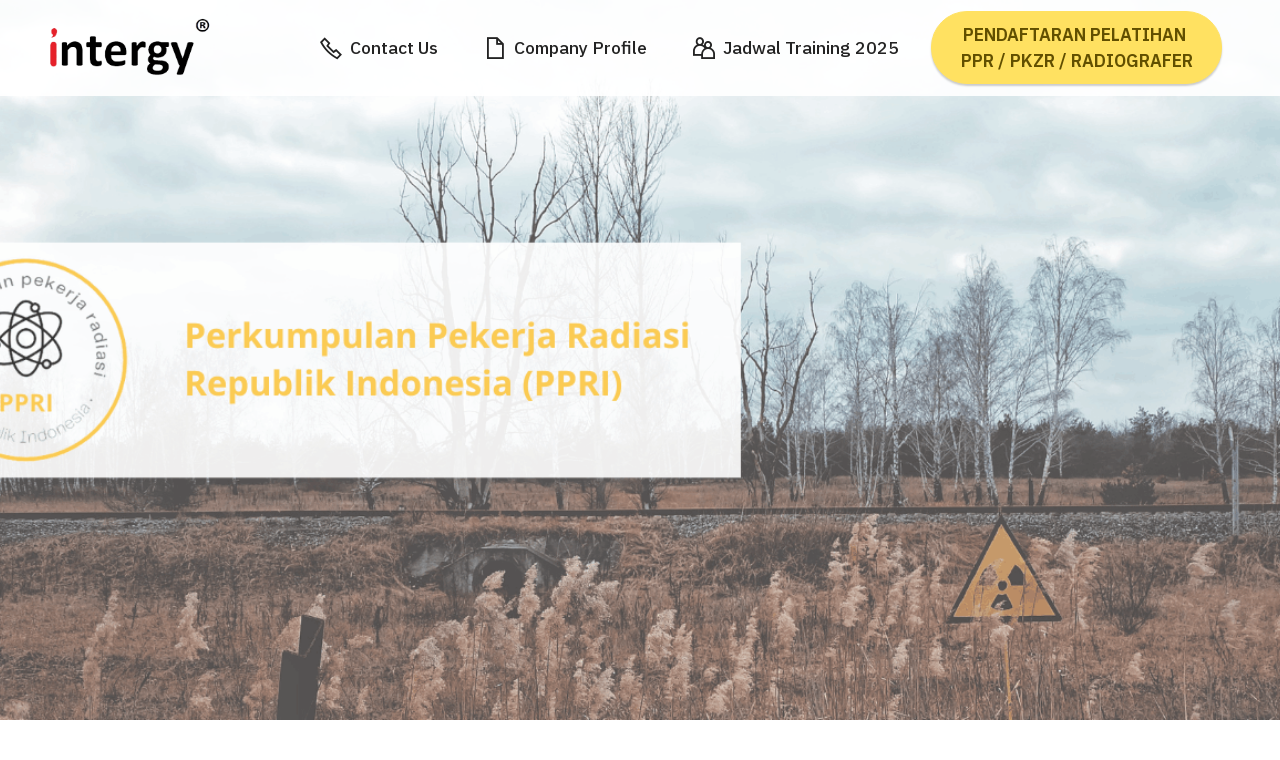

--- FILE ---
content_type: text/html
request_url: http://intergy.co.id/PPRI.html
body_size: 14513
content:
<!DOCTYPE html>
<html  >
<head>
  <!-- Site made with Mobirise Website Builder v5.9.18, https://mobirise.com -->
  <meta charset="UTF-8">
  <meta http-equiv="X-UA-Compatible" content="IE=edge">
  <meta name="generator" content="Mobirise v5.9.18, mobirise.com">
  <meta name="twitter:card" content="summary_large_image"/>
  <meta name="twitter:image:src" content="assets/images/PPRI-meta.png">
  <meta property="og:image" content="assets/images/PPRI-meta.png">
  <meta name="twitter:title" content="Perkumpulan Perkerja Radiasi Republik Indonesia (PPRI)">
  <meta name="viewport" content="width=device-width, initial-scale=1, minimum-scale=1">
  <link rel="shortcut icon" href="assets/images/logo-intergy-removebg-preview-2-234x108.png" type="image/x-icon">
  <meta name="description" content="Perkumpulan Pekerja Radiasi adalah perkumpulan yang berafiliasi kepada PT. Intergy Indonesia sebagai lembaga training dan sertifikasi personil pekerja radiasi dimana anggotanya berasal dari berbagai instansi maupun pribadi yang menekuni keahlian sebagai pekerja radiasi nuklir termasuk Radiografer Industri, Petugas Proteksi Radiasi, Civitas akademika serta pengusaha dan karyawan terkait.">
  
  
  <title>Perkumpulan Perkerja Radiasi Republik Indonesia (PPRI)</title>
  <link rel="stylesheet" href="assets/web/assets/mobirise-icons2/mobirise2.css">
  <link rel="stylesheet" href="assets/bootstrap/css/bootstrap.min.css">
  <link rel="stylesheet" href="assets/bootstrap/css/bootstrap-grid.min.css">
  <link rel="stylesheet" href="assets/bootstrap/css/bootstrap-reboot.min.css">
  <link rel="stylesheet" href="assets/dropdown/css/style.css">
  <link rel="stylesheet" href="assets/socicon/css/styles.css">
  <link rel="stylesheet" href="assets/theme/css/style.css">
  <link rel="preload" href="https://fonts.googleapis.com/css?family=IBM+Plex+Sans:100,100i,200,200i,300,300i,400,400i,500,500i,600,600i,700,700i&display=swap" as="style" onload="this.onload=null;this.rel='stylesheet'">
  <noscript><link rel="stylesheet" href="https://fonts.googleapis.com/css?family=IBM+Plex+Sans:100,100i,200,200i,300,300i,400,400i,500,500i,600,600i,700,700i&display=swap"></noscript>
  <link rel="preload" as="style" href="assets/mobirise/css/mbr-additional.css?v=f29tau"><link rel="stylesheet" href="assets/mobirise/css/mbr-additional.css?v=f29tau" type="text/css">

  
  
  
</head>
<body>
  
  <section data-bs-version="5.1" class="menu menu3 cid-uiBhB1y89a" once="menu" id="menu3-93">
    
    <nav class="navbar navbar-dropdown navbar-fixed-top navbar-expand-lg">
        <div class="container-fluid">
            <div class="navbar-brand">
                <span class="navbar-logo">
                    <a href="http://www.intergy.co.id">
                        <img src="assets/images/logo-intergy-removebg-preview-2-234x108.png" alt="Mobirise" style="height: 4.7rem;">
                    </a>
                </span>
                
            </div>
            <button class="navbar-toggler" type="button" data-toggle="collapse" data-bs-toggle="collapse" data-target="#navbarSupportedContent" data-bs-target="#navbarSupportedContent" aria-controls="navbarNavAltMarkup" aria-expanded="false" aria-label="Toggle navigation">
                <div class="hamburger">
                    <span></span>
                    <span></span>
                    <span></span>
                    <span></span>
                </div>
            </button>
            <div class="collapse navbar-collapse" id="navbarSupportedContent">
                <ul class="navbar-nav nav-dropdown" data-app-modern-menu="true"><li class="nav-item"><a class="nav-link link text-black text-primary display-4" href="index.html#contacts3-4g"><span class="mobi-mbri mobi-mbri-phone mbr-iconfont mbr-iconfont-btn"></span>Contact Us</a>
                    </li><li class="nav-item"><a class="nav-link link text-black text-primary display-4" href="assets/files/Corporate-Profile-PTIntergyIndonesia.pdf" target="_blank"><span class="mobi-mbri mobi-mbri-new-file mbr-iconfont mbr-iconfont-btn"></span>Company Profile</a></li><li class="nav-item"><a class="nav-link link text-black text-primary display-4" href="https://drive.google.com/drive/folders/1DERBdUsS9or30G6N63QuesQszFrZg3XQ" target="_blank"><span class="mobi-mbri mobi-mbri-users mbr-iconfont mbr-iconfont-btn"></span>Jadwal Training 2025</a></li></ul>
                
                <div class="navbar-buttons mbr-section-btn"><a class="btn btn-warning display-4" href="https://bit.ly/intergy" target="_blank">&nbsp; &nbsp;PENDAFTARAN PELATIHAN&nbsp; &nbsp;&nbsp;<br>PPR / PKZR / RADIOGRAFER<br></a></div>
            </div>
        </div>
    </nav>
</section>

<section data-bs-version="5.1" class="header1 cid-sDCqmpA4fj mbr-fullscreen" id="header1-1o">

    

    <div class="mbr-overlay" style="opacity: 0.1; background-color: rgb(250, 250, 250);"></div>

    <div class="container">
        <div class="row">
            <div class="col-12 col-lg-5">
                
                
                
                
            </div>
        </div>
    </div>
</section>

<section data-bs-version="5.1" class="content6 cid-sDCqmq1hME" id="content6-1p">
    
    <div class="container">
        <div class="row justify-content-center">
            <div class="col-md-12 col-lg-10">
                <hr class="line">
                <p class="mbr-text align-center mbr-fonts-style my-4 display-7">Perkumpulan Pekerja Radiasi Republik Indonesia (PPRI) adalah perkumpulan yang berafiliasi kepada PT. Intergy Indonesia sebagai lembaga training dan sertifikasi personil pekerja radiasi dimana anggotanya berasal dari berbagai instansi maupun pribadi yang menekuni keahlian sebagai pekerja radiasi nuklir termasuk Radiografer Industri, Petugas Proteksi Radiasi, Civitas akademika <br>serta pengusaha dan karyawan terkait.</p>
                <hr class="line">
            </div>
        </div>
    </div>
</section>

<section data-bs-version="5.1" class="features1 cid-sDCqmqrGB3" id="features2-1q">

    

    
    <div class="container">
        <div class="row justify-content-center">
            <div class="col-12 col-md-6 col-lg-3">
                <div class="card-wrapper">
                    <div class="card-box align-center">
                        <span class="mbr-iconfont mobi-mbri-setting mobi-mbri" style="color: rgb(230, 198, 59); fill: rgb(230, 198, 59);"></span>
                        <h4 class="card-title align-center mbr-black mbr-fonts-style display-7"><strong>Teknologi</strong></h4>
                    </div>
                </div>
            </div>
            <div class="col-12 col-md-6 col-lg-3">
                <div class="card-wrapper">
                    <div class="card-box align-center">
                        <span class="mbr-iconfont mobi-mbri-file mobi-mbri" style="color: rgb(230, 198, 59); fill: rgb(230, 198, 59);"></span>
                        <h4 class="card-title align-center mbr-black mbr-fonts-style display-7"><strong>Peraturan</strong></h4>
                    </div>
                </div>
            </div>
            <div class="col-12 col-md-6 col-lg-3">
                <div class="card-wrapper">
                    <div class="card-box align-center">
                        <span class="mbr-iconfont mobi-mbri-calendar mobi-mbri" style="color: rgb(230, 198, 59); fill: rgb(230, 198, 59);"></span>
                        <h4 class="card-title align-center mbr-black mbr-fonts-style display-7"><strong>Acara</strong></h4>
                    </div>
                </div>
            </div>
            <div class="col-12 col-md-6 col-lg-3">
                <div class="card-wrapper">
                    <div class="card-box align-center">
                        <span class="mbr-iconfont mobi-mbri-users mobi-mbri" style="color: rgb(230, 198, 59); fill: rgb(230, 198, 59);"></span>
                        <h4 class="card-title align-center mbr-black mbr-fonts-style display-7"><strong>Kerjasama</strong></h4>
                    </div>
                </div>
            </div>
        </div>
    </div>
</section>

<section data-bs-version="5.1" class="info1 cid-sDCD40971D" id="info1-1x">
    
    
    <div class="align-center container">
        <div class="row justify-content-center">
            <div class="col-12 col-lg-8">
                <h3 class="mbr-section-title mb-4 mbr-fonts-style display-1">
                    <strong>Registrasi Anggota PPRI.</strong>
                </h3>
                
                <div class="mbr-section-btn"><a class="btn btn-white display-4" href="https://forms.gle/JK6yZMSbLzim5Ech7" target="_blank">Daftar</a></div>
            </div>
        </div>
    </div>
</section>

<section data-bs-version="5.1" class="contacts4 cid-sDCqmsuzes" id="contacts4-1t">

    

    

    <div class="container">
        <div class="row align-items-center justify-content-center">
            <div class="text-content col-12 col-md-6">
                <h2 class="mbr-section-title mbr-fonts-style display-2"><strong>Selalu terhubung</strong></h2>
                <p class="mbr-text mbr-fonts-style display-7">Informasi-informasi terbaru terkait perkembangan industri ketenaganukliran&nbsp;<br><br><strong>Kantor Perwakilan :</strong><br>Gedung Technology Business Incubation Center (TBIC) Puspiptek, Gedung 10.1, Pengasinan, Gunung Sindur , Bogor , Jawa Barat, Indonesia.</p>
            </div>
            <div class="icons d-flex align-items-center col-12 col-md-6 justify-content-end mt-md-0 mt-2 flex-wrap">
                
                    <span class="mbr-iconfont mbr-iconfont-social socicon-facebook socicon" style="color: rgb(230, 198, 59); fill: rgb(230, 198, 59);"></span>
                
                
                
                
                
                
                
                
                
                
            </div>
        </div>
    </div>
    
</section>

<section data-bs-version="5.1" class="footer4 cid-uizEVl12Nu" once="footers" id="footer4-8y">

    
    <div class="mbr-overlay" style="opacity: 0.6; background-color: rgb(53, 53, 53);"></div>
    <div class="container">
        <div class="row mbr-white">
            <div class="col-12 col-md-6 col-lg-3">
                <div class="media-wrap">
                    <a href="index.html#top">
                        <img src="assets/images/logoputih-2-179x62.png" alt="">
                    </a>
                </div>
            </div>
            <div class="col-12 col-md-6 col-lg-3">
                <h5 class="mbr-section-subtitle mbr-fonts-style mb-2 display-7"><strong>Registered Address :</strong></h5>
                <p class="mbr-text mbr-fonts-style mb-4 display-4">PT. Intergy Indonesia
<br>Jl. Jend. Sudirman, Simpang Raya Indah H2/2 Batam Kota, Batam Kepulauan Riau, Indonesia<br><br>Phone : +62 812 1895 3810<br>Email&nbsp; : info@intergy.co.id</p>
                <h5 class="mbr-section-subtitle mbr-fonts-style mb-3 display-7"><strong>Get Connect :</strong></h5>
                <div class="social-row display-7">
                    <div class="soc-item">
                        <a href="https://www.linkedin.com/company/pt-intergy-indonesia" target="_blank">
                            <span class="mbr-iconfont socicon-linkedin socicon"></span>
                        </a>
                    </div>
                    
                    
                    
                </div>
            </div>
            <div class="col-12 col-md-6 col-lg-3">
                <h5 class="mbr-section-subtitle mbr-fonts-style mb-2 display-7"><strong>Jakarta Office &amp; </strong><br><strong>Training Center :</strong></h5>
                <ul class="list mbr-fonts-style display-4">
                    <li class="mbr-text item-wrap">PT. Intergy Indonesia 
</li><li class="mbr-text item-wrap">Kawasan Technology Business Incubation Center (TBIC) Puspiptek-BRIN, Gedung 10.1, Pengasinan, Gunung Sindur ,
</li><li class="mbr-text item-wrap">Kab. Bogor , Jawa Barat, Indonesia.</li><li class="mbr-text item-wrap"><br></li><li class="mbr-text item-wrap"><br></li><li class="mbr-text item-wrap"><br></li><li class="mbr-text item-wrap"><br></li><li class="mbr-text item-wrap"><span style="font-size: 1.1rem;"><br></span><br></li>
                </ul>
            </div>
            <div class="col-12 col-md-6 col-lg-3">
                <h5 class="mbr-section-subtitle mbr-fonts-style mb-2 display-7"><strong>Link</strong></h5>
                <ul class="list mbr-fonts-style display-4">
                    <li class="mbr-text item-wrap"><a href="https://www.bapeten.go.id/" class="text-warning text-primary" target="_blank">Bapeten</a>&nbsp;</li><li class="mbr-text item-wrap"><a href="http://www.nagacorpora.com/" class="text-warning" target="_blank">Naga Corpora</a></li><li class="mbr-text item-wrap"><span style="font-size: 1.1rem;"><a href="PPRI.html" class="text-warning text-primary" target="_blank">Perkumpulan Aplikasi Radiasi Indonesia&nbsp; (PERKARI)</a></span></li><li class="mbr-text item-wrap"><a href="investment.html" class="text-warning" target="_blank" style="font-size: 1.1rem;">Seed investment opportunities</a></li><li class="mbr-text item-wrap"><br></li><li class="mbr-text item-wrap"><br></li><li class="mbr-text item-wrap"><br></li>
                    <li class="mbr-text item-wrap"><br></li>
                    <li class="mbr-text item-wrap"><br></li>
                </ul>
            </div>
        </div>
    </div>
</section><section class="display-7" style="padding: 0;align-items: center;justify-content: center;flex-wrap: wrap;    align-content: center;display: flex;position: relative;height: 4rem;"><a href="https://mobiri.se/1921473" style="flex: 1 1;height: 4rem;position: absolute;width: 100%;z-index: 1;"><img alt="" style="height: 4rem;" src="[data-uri]"></a><p style="margin: 0;text-align: center;" class="display-7">&#8204;</p><a style="z-index:1" href="https://mobirise.com/builder/ai-website-creator.html">Free AI Website Creator</a></section><script src="assets/bootstrap/js/bootstrap.bundle.min.js"></script>  <script src="assets/smoothscroll/smooth-scroll.js"></script>  <script src="assets/ytplayer/index.js"></script>  <script src="assets/dropdown/js/navbar-dropdown.js"></script>  <script src="assets/sociallikes/social-likes.js"></script>  <script src="assets/theme/js/script.js"></script>  
  
  
</body>
</html>

--- FILE ---
content_type: text/css
request_url: http://intergy.co.id/assets/mobirise/css/mbr-additional.css?v=f29tau
body_size: 176198
content:
body {
  font-family: IBM Plex Sans;
}
.display-1 {
  font-family: 'IBM Plex Sans', sans-serif;
  font-size: 4.6rem;
  line-height: 1.1;
}
.display-1 > .mbr-iconfont {
  font-size: 5.75rem;
}
.display-2 {
  font-family: 'IBM Plex Sans', sans-serif;
  font-size: 3rem;
  line-height: 1.1;
}
.display-2 > .mbr-iconfont {
  font-size: 3.75rem;
}
.display-4 {
  font-family: 'IBM Plex Sans', sans-serif;
  font-size: 1.1rem;
  line-height: 1.5;
}
.display-4 > .mbr-iconfont {
  font-size: 1.375rem;
}
.display-5 {
  font-family: 'IBM Plex Sans', sans-serif;
  font-size: 2.2rem;
  line-height: 1.5;
}
.display-5 > .mbr-iconfont {
  font-size: 2.75rem;
}
.display-7 {
  font-family: 'IBM Plex Sans', sans-serif;
  font-size: 1.2rem;
  line-height: 1.5;
}
.display-7 > .mbr-iconfont {
  font-size: 1.5rem;
}
/* ---- Fluid typography for mobile devices ---- */
/* 1.4 - font scale ratio ( bootstrap == 1.42857 ) */
/* 100vw - current viewport width */
/* (48 - 20)  48 == 48rem == 768px, 20 == 20rem == 320px(minimal supported viewport) */
/* 0.65 - min scale variable, may vary */
@media (max-width: 992px) {
  .display-1 {
    font-size: 3.68rem;
  }
}
@media (max-width: 768px) {
  .display-1 {
    font-size: 3.22rem;
    font-size: calc( 2.26rem + (4.6 - 2.26) * ((100vw - 20rem) / (48 - 20)));
    line-height: calc( 1.1 * (2.26rem + (4.6 - 2.26) * ((100vw - 20rem) / (48 - 20))));
  }
  .display-2 {
    font-size: 2.4rem;
    font-size: calc( 1.7rem + (3 - 1.7) * ((100vw - 20rem) / (48 - 20)));
    line-height: calc( 1.3 * (1.7rem + (3 - 1.7) * ((100vw - 20rem) / (48 - 20))));
  }
  .display-4 {
    font-size: 0.88rem;
    font-size: calc( 1.0350000000000001rem + (1.1 - 1.0350000000000001) * ((100vw - 20rem) / (48 - 20)));
    line-height: calc( 1.4 * (1.0350000000000001rem + (1.1 - 1.0350000000000001) * ((100vw - 20rem) / (48 - 20))));
  }
  .display-5 {
    font-size: 1.76rem;
    font-size: calc( 1.42rem + (2.2 - 1.42) * ((100vw - 20rem) / (48 - 20)));
    line-height: calc( 1.4 * (1.42rem + (2.2 - 1.42) * ((100vw - 20rem) / (48 - 20))));
  }
  .display-7 {
    font-size: 0.96rem;
    font-size: calc( 1.07rem + (1.2 - 1.07) * ((100vw - 20rem) / (48 - 20)));
    line-height: calc( 1.4 * (1.07rem + (1.2 - 1.07) * ((100vw - 20rem) / (48 - 20))));
  }
}
/* Buttons */
.btn {
  padding: 0.6rem 1.2rem;
  border-radius: 4px;
}
.btn-sm {
  padding: 0.6rem 1.2rem;
  border-radius: 4px;
}
.btn-md {
  padding: 0.6rem 1.2rem;
  border-radius: 4px;
}
.btn-lg {
  padding: 1rem 2.6rem;
  border-radius: 4px;
}
.bg-primary {
  background-color: #4a839e !important;
}
.bg-success {
  background-color: #40b0bf !important;
}
.bg-info {
  background-color: #47b5ed !important;
}
.bg-warning {
  background-color: #ffe161 !important;
}
.bg-danger {
  background-color: #ff9966 !important;
}
.btn-primary,
.btn-primary:active {
  background-color: #4a839e !important;
  border-color: #4a839e !important;
  color: #ffffff !important;
  box-shadow: 0 2px 2px 0 rgba(0, 0, 0, 0.2);
}
.btn-primary:hover,
.btn-primary:focus,
.btn-primary.focus,
.btn-primary.active {
  color: #ffffff !important;
  background-color: #2e5263 !important;
  border-color: #2e5263 !important;
  box-shadow: 0 2px 5px 0 rgba(0, 0, 0, 0.2);
}
.btn-primary.disabled,
.btn-primary:disabled {
  color: #ffffff !important;
  background-color: #2e5263 !important;
  border-color: #2e5263 !important;
}
.btn-secondary,
.btn-secondary:active {
  background-color: #4479d9 !important;
  border-color: #4479d9 !important;
  color: #ffffff !important;
  box-shadow: 0 2px 2px 0 rgba(0, 0, 0, 0.2);
}
.btn-secondary:hover,
.btn-secondary:focus,
.btn-secondary.focus,
.btn-secondary.active {
  color: #ffffff !important;
  background-color: #2150a5 !important;
  border-color: #2150a5 !important;
  box-shadow: 0 2px 5px 0 rgba(0, 0, 0, 0.2);
}
.btn-secondary.disabled,
.btn-secondary:disabled {
  color: #ffffff !important;
  background-color: #2150a5 !important;
  border-color: #2150a5 !important;
}
.btn-info,
.btn-info:active {
  background-color: #47b5ed !important;
  border-color: #47b5ed !important;
  color: #ffffff !important;
  box-shadow: 0 2px 2px 0 rgba(0, 0, 0, 0.2);
}
.btn-info:hover,
.btn-info:focus,
.btn-info.focus,
.btn-info.active {
  color: #ffffff !important;
  background-color: #148cca !important;
  border-color: #148cca !important;
  box-shadow: 0 2px 5px 0 rgba(0, 0, 0, 0.2);
}
.btn-info.disabled,
.btn-info:disabled {
  color: #ffffff !important;
  background-color: #148cca !important;
  border-color: #148cca !important;
}
.btn-success,
.btn-success:active {
  background-color: #40b0bf !important;
  border-color: #40b0bf !important;
  color: #ffffff !important;
  box-shadow: 0 2px 2px 0 rgba(0, 0, 0, 0.2);
}
.btn-success:hover,
.btn-success:focus,
.btn-success.focus,
.btn-success.active {
  color: #ffffff !important;
  background-color: #2a747e !important;
  border-color: #2a747e !important;
  box-shadow: 0 2px 5px 0 rgba(0, 0, 0, 0.2);
}
.btn-success.disabled,
.btn-success:disabled {
  color: #ffffff !important;
  background-color: #2a747e !important;
  border-color: #2a747e !important;
}
.btn-warning,
.btn-warning:active {
  background-color: #ffe161 !important;
  border-color: #ffe161 !important;
  color: #614f00 !important;
  box-shadow: 0 2px 2px 0 rgba(0, 0, 0, 0.2);
}
.btn-warning:hover,
.btn-warning:focus,
.btn-warning.focus,
.btn-warning.active {
  color: #0a0800 !important;
  background-color: #ffd10a !important;
  border-color: #ffd10a !important;
  box-shadow: 0 2px 5px 0 rgba(0, 0, 0, 0.2);
}
.btn-warning.disabled,
.btn-warning:disabled {
  color: #614f00 !important;
  background-color: #ffd10a !important;
  border-color: #ffd10a !important;
}
.btn-danger,
.btn-danger:active {
  background-color: #ff9966 !important;
  border-color: #ff9966 !important;
  color: #ffffff !important;
  box-shadow: 0 2px 2px 0 rgba(0, 0, 0, 0.2);
}
.btn-danger:hover,
.btn-danger:focus,
.btn-danger.focus,
.btn-danger.active {
  color: #ffffff !important;
  background-color: #ff5f0f !important;
  border-color: #ff5f0f !important;
  box-shadow: 0 2px 5px 0 rgba(0, 0, 0, 0.2);
}
.btn-danger.disabled,
.btn-danger:disabled {
  color: #ffffff !important;
  background-color: #ff5f0f !important;
  border-color: #ff5f0f !important;
}
.btn-white,
.btn-white:active {
  background-color: #fafafa !important;
  border-color: #fafafa !important;
  color: #7a7a7a !important;
  box-shadow: 0 2px 2px 0 rgba(0, 0, 0, 0.2);
}
.btn-white:hover,
.btn-white:focus,
.btn-white.focus,
.btn-white.active {
  color: #4f4f4f !important;
  background-color: #cfcfcf !important;
  border-color: #cfcfcf !important;
  box-shadow: 0 2px 5px 0 rgba(0, 0, 0, 0.2);
}
.btn-white.disabled,
.btn-white:disabled {
  color: #7a7a7a !important;
  background-color: #cfcfcf !important;
  border-color: #cfcfcf !important;
}
.btn-black,
.btn-black:active {
  background-color: #232323 !important;
  border-color: #232323 !important;
  color: #ffffff !important;
  box-shadow: 0 2px 2px 0 rgba(0, 0, 0, 0.2);
}
.btn-black:hover,
.btn-black:focus,
.btn-black.focus,
.btn-black.active {
  color: #ffffff !important;
  background-color: #000000 !important;
  border-color: #000000 !important;
  box-shadow: 0 2px 5px 0 rgba(0, 0, 0, 0.2);
}
.btn-black.disabled,
.btn-black:disabled {
  color: #ffffff !important;
  background-color: #000000 !important;
  border-color: #000000 !important;
}
.btn-primary-outline,
.btn-primary-outline:active {
  background-color: transparent !important;
  border-color: transparent;
  color: #4a839e;
}
.btn-primary-outline:hover,
.btn-primary-outline:focus,
.btn-primary-outline.focus,
.btn-primary-outline.active {
  color: #2e5263 !important;
  background-color: transparent!important;
  border-color: transparent!important;
  box-shadow: none!important;
}
.btn-primary-outline.disabled,
.btn-primary-outline:disabled {
  color: #ffffff !important;
  background-color: #4a839e !important;
  border-color: #4a839e !important;
}
.btn-secondary-outline,
.btn-secondary-outline:active {
  background-color: transparent !important;
  border-color: transparent;
  color: #4479d9;
}
.btn-secondary-outline:hover,
.btn-secondary-outline:focus,
.btn-secondary-outline.focus,
.btn-secondary-outline.active {
  color: #2150a5 !important;
  background-color: transparent!important;
  border-color: transparent!important;
  box-shadow: none!important;
}
.btn-secondary-outline.disabled,
.btn-secondary-outline:disabled {
  color: #ffffff !important;
  background-color: #4479d9 !important;
  border-color: #4479d9 !important;
}
.btn-info-outline,
.btn-info-outline:active {
  background-color: transparent !important;
  border-color: transparent;
  color: #47b5ed;
}
.btn-info-outline:hover,
.btn-info-outline:focus,
.btn-info-outline.focus,
.btn-info-outline.active {
  color: #148cca !important;
  background-color: transparent!important;
  border-color: transparent!important;
  box-shadow: none!important;
}
.btn-info-outline.disabled,
.btn-info-outline:disabled {
  color: #ffffff !important;
  background-color: #47b5ed !important;
  border-color: #47b5ed !important;
}
.btn-success-outline,
.btn-success-outline:active {
  background-color: transparent !important;
  border-color: transparent;
  color: #40b0bf;
}
.btn-success-outline:hover,
.btn-success-outline:focus,
.btn-success-outline.focus,
.btn-success-outline.active {
  color: #2a747e !important;
  background-color: transparent!important;
  border-color: transparent!important;
  box-shadow: none!important;
}
.btn-success-outline.disabled,
.btn-success-outline:disabled {
  color: #ffffff !important;
  background-color: #40b0bf !important;
  border-color: #40b0bf !important;
}
.btn-warning-outline,
.btn-warning-outline:active {
  background-color: transparent !important;
  border-color: transparent;
  color: #ffe161;
}
.btn-warning-outline:hover,
.btn-warning-outline:focus,
.btn-warning-outline.focus,
.btn-warning-outline.active {
  color: #ffd10a !important;
  background-color: transparent!important;
  border-color: transparent!important;
  box-shadow: none!important;
}
.btn-warning-outline.disabled,
.btn-warning-outline:disabled {
  color: #614f00 !important;
  background-color: #ffe161 !important;
  border-color: #ffe161 !important;
}
.btn-danger-outline,
.btn-danger-outline:active {
  background-color: transparent !important;
  border-color: transparent;
  color: #ff9966;
}
.btn-danger-outline:hover,
.btn-danger-outline:focus,
.btn-danger-outline.focus,
.btn-danger-outline.active {
  color: #ff5f0f !important;
  background-color: transparent!important;
  border-color: transparent!important;
  box-shadow: none!important;
}
.btn-danger-outline.disabled,
.btn-danger-outline:disabled {
  color: #ffffff !important;
  background-color: #ff9966 !important;
  border-color: #ff9966 !important;
}
.btn-black-outline,
.btn-black-outline:active {
  background-color: transparent !important;
  border-color: transparent;
  color: #232323;
}
.btn-black-outline:hover,
.btn-black-outline:focus,
.btn-black-outline.focus,
.btn-black-outline.active {
  color: #000000 !important;
  background-color: transparent!important;
  border-color: transparent!important;
  box-shadow: none!important;
}
.btn-black-outline.disabled,
.btn-black-outline:disabled {
  color: #ffffff !important;
  background-color: #232323 !important;
  border-color: #232323 !important;
}
.btn-white-outline,
.btn-white-outline:active {
  background-color: transparent !important;
  border-color: transparent;
  color: #fafafa;
}
.btn-white-outline:hover,
.btn-white-outline:focus,
.btn-white-outline.focus,
.btn-white-outline.active {
  color: #cfcfcf !important;
  background-color: transparent!important;
  border-color: transparent!important;
  box-shadow: none!important;
}
.btn-white-outline.disabled,
.btn-white-outline:disabled {
  color: #7a7a7a !important;
  background-color: #fafafa !important;
  border-color: #fafafa !important;
}
.text-primary {
  color: #4a839e !important;
}
.text-secondary {
  color: #4479d9 !important;
}
.text-success {
  color: #40b0bf !important;
}
.text-info {
  color: #47b5ed !important;
}
.text-warning {
  color: #ffe161 !important;
}
.text-danger {
  color: #ff9966 !important;
}
.text-white {
  color: #fafafa !important;
}
.text-black {
  color: #232323 !important;
}
a.text-primary:hover,
a.text-primary:focus,
a.text-primary.active {
  color: #294959 !important;
}
a.text-secondary:hover,
a.text-secondary:focus,
a.text-secondary.active {
  color: #1f4a98 !important;
}
a.text-success:hover,
a.text-success:focus,
a.text-success.active {
  color: #266a73 !important;
}
a.text-info:hover,
a.text-info:focus,
a.text-info.active {
  color: #1283bc !important;
}
a.text-warning:hover,
a.text-warning:focus,
a.text-warning.active {
  color: #facb00 !important;
}
a.text-danger:hover,
a.text-danger:focus,
a.text-danger.active {
  color: #ff5500 !important;
}
a.text-white:hover,
a.text-white:focus,
a.text-white.active {
  color: #c7c7c7 !important;
}
a.text-black:hover,
a.text-black:focus,
a.text-black.active {
  color: #000000 !important;
}
a[class*="text-"]:not(.nav-link):not(.dropdown-item):not([role]):not(.navbar-caption) {
  position: relative;
  background-image: transparent;
  background-size: 10000px 2px;
  background-repeat: no-repeat;
  background-position: 0px 1.2em;
  background-position: -10000px 1.2em;
}
a[class*="text-"]:not(.nav-link):not(.dropdown-item):not([role]):not(.navbar-caption):hover {
  transition: background-position 2s ease-in-out;
  background-image: linear-gradient(currentColor 50%, currentColor 50%);
  background-position: 0px 1.2em;
}
.nav-tabs .nav-link.active {
  color: #4a839e;
}
.nav-tabs .nav-link:not(.active) {
  color: #232323;
}
.alert-success {
  background-color: #70c770;
}
.alert-info {
  background-color: #47b5ed;
}
.alert-warning {
  background-color: #ffe161;
}
.alert-danger {
  background-color: #ff9966;
}
.mbr-section-btn a.btn:not(.btn-form) {
  border-radius: 100px;
}
.mbr-gallery-filter li a {
  border-radius: 100px !important;
}
.mbr-gallery-filter li.active .btn {
  background-color: #4a839e;
  border-color: #4a839e;
  color: #ffffff;
}
.mbr-gallery-filter li.active .btn:focus {
  box-shadow: none;
}
.nav-tabs .nav-link {
  border-radius: 100px !important;
}
a,
a:hover {
  color: #4a839e;
}
.mbr-plan-header.bg-primary .mbr-plan-subtitle,
.mbr-plan-header.bg-primary .mbr-plan-price-desc {
  color: #99bdcf;
}
.mbr-plan-header.bg-success .mbr-plan-subtitle,
.mbr-plan-header.bg-success .mbr-plan-price-desc {
  color: #a0d8df;
}
.mbr-plan-header.bg-info .mbr-plan-subtitle,
.mbr-plan-header.bg-info .mbr-plan-price-desc {
  color: #ffffff;
}
.mbr-plan-header.bg-warning .mbr-plan-subtitle,
.mbr-plan-header.bg-warning .mbr-plan-price-desc {
  color: #ffffff;
}
.mbr-plan-header.bg-danger .mbr-plan-subtitle,
.mbr-plan-header.bg-danger .mbr-plan-price-desc {
  color: #ffffff;
}
/* Scroll to top button*/
.scrollToTop_wraper {
  display: none;
}
.form-control {
  font-family: 'IBM Plex Sans', sans-serif;
  font-size: 1.1rem;
  line-height: 1.5;
  font-weight: 400;
}
.form-control > .mbr-iconfont {
  font-size: 1.375rem;
}
.form-control:hover,
.form-control:focus {
  box-shadow: rgba(0, 0, 0, 0.07) 0px 1px 1px 0px, rgba(0, 0, 0, 0.07) 0px 1px 3px 0px, rgba(0, 0, 0, 0.03) 0px 0px 0px 1px;
  border-color: #4a839e !important;
}
.form-control:-webkit-input-placeholder {
  font-family: 'IBM Plex Sans', sans-serif;
  font-size: 1.1rem;
  line-height: 1.5;
  font-weight: 400;
}
.form-control:-webkit-input-placeholder > .mbr-iconfont {
  font-size: 1.375rem;
}
blockquote {
  border-color: #4a839e;
}
/* Forms */
.mbr-form .input-group-btn a.btn {
  border-radius: 100px !important;
}
.mbr-form .input-group-btn a.btn:hover {
  box-shadow: 0 10px 40px 0 rgba(0, 0, 0, 0.2);
}
.mbr-form .input-group-btn button[type="submit"] {
  border-radius: 100px !important;
  padding: 1rem 3rem;
}
.mbr-form .input-group-btn button[type="submit"]:hover {
  box-shadow: 0 10px 40px 0 rgba(0, 0, 0, 0.2);
}
.jq-selectbox li:hover,
.jq-selectbox li.selected {
  background-color: #4a839e;
  color: #ffffff;
}
.jq-number__spin {
  transition: 0.25s ease;
}
.jq-number__spin:hover {
  border-color: #4a839e;
}
.jq-selectbox .jq-selectbox__trigger-arrow,
.jq-number__spin.minus:after,
.jq-number__spin.plus:after {
  transition: 0.4s;
  border-top-color: #353535;
  border-bottom-color: #353535;
}
.jq-selectbox:hover .jq-selectbox__trigger-arrow,
.jq-number__spin.minus:hover:after,
.jq-number__spin.plus:hover:after {
  border-top-color: #4a839e;
  border-bottom-color: #4a839e;
}
.xdsoft_datetimepicker .xdsoft_calendar td.xdsoft_default,
.xdsoft_datetimepicker .xdsoft_calendar td.xdsoft_current,
.xdsoft_datetimepicker .xdsoft_timepicker .xdsoft_time_box > div > div.xdsoft_current {
  color: #ffffff !important;
  background-color: #4a839e !important;
  box-shadow: none !important;
}
.xdsoft_datetimepicker .xdsoft_calendar td:hover,
.xdsoft_datetimepicker .xdsoft_timepicker .xdsoft_time_box > div > div:hover {
  color: #ffffff !important;
  background: #4479d9 !important;
  box-shadow: none !important;
}
.lazy-bg {
  background-image: none !important;
}
.lazy-placeholder:not(section),
.lazy-none {
  display: block;
  position: relative;
  padding-bottom: 56.25%;
  width: 100%;
  height: auto;
}
iframe.lazy-placeholder,
.lazy-placeholder:after {
  content: '';
  position: absolute;
  width: 200px;
  height: 200px;
  background: transparent no-repeat center;
  background-size: contain;
  top: 50%;
  left: 50%;
  transform: translateX(-50%) translateY(-50%);
  background-image: url("data:image/svg+xml;charset=UTF-8,%3csvg width='32' height='32' viewBox='0 0 64 64' xmlns='http://www.w3.org/2000/svg' stroke='%234a839e' %3e%3cg fill='none' fill-rule='evenodd'%3e%3cg transform='translate(16 16)' stroke-width='2'%3e%3ccircle stroke-opacity='.5' cx='16' cy='16' r='16'/%3e%3cpath d='M32 16c0-9.94-8.06-16-16-16'%3e%3canimateTransform attributeName='transform' type='rotate' from='0 16 16' to='360 16 16' dur='1s' repeatCount='indefinite'/%3e%3c/path%3e%3c/g%3e%3c/g%3e%3c/svg%3e");
}
section.lazy-placeholder:after {
  opacity: 0.5;
}
body {
  overflow-x: hidden;
}
a {
  transition: color 0.6s;
}
.cid-uiBhB1y89a {
  z-index: 1000;
  width: 100%;
}
.cid-uiBhB1y89a nav.navbar {
  position: fixed;
}
.cid-uiBhB1y89a .dropdown-item:before {
  font-family: Moririse2 !important;
  content: "\e966";
  display: inline-block;
  width: 0;
  position: absolute;
  left: 1rem;
  top: 0.5rem;
  margin-right: 0.5rem;
  line-height: 1;
  font-size: inherit;
  vertical-align: middle;
  text-align: center;
  overflow: hidden;
  transform: scale(0, 1);
  transition: all 0.25s ease-in-out;
}
.cid-uiBhB1y89a .dropdown-menu {
  padding: 0;
  border-radius: 4px;
  box-shadow: 0 1px 3px 0 rgba(0, 0, 0, 0.1);
}
.cid-uiBhB1y89a .dropdown-item {
  border-bottom: 1px solid #e6e6e6;
}
.cid-uiBhB1y89a .dropdown-item:hover,
.cid-uiBhB1y89a .dropdown-item:focus {
  background: #4a839e !important;
  color: white !important;
}
.cid-uiBhB1y89a .dropdown-item:first-child {
  border-top-left-radius: 4px;
  border-top-right-radius: 4px;
}
.cid-uiBhB1y89a .dropdown-item:last-child {
  border-bottom: none;
  border-bottom-left-radius: 4px;
  border-bottom-right-radius: 4px;
}
.cid-uiBhB1y89a .nav-dropdown .link {
  padding: 0 0.3em !important;
  margin: 0.667em 1em !important;
}
.cid-uiBhB1y89a .nav-dropdown .link.dropdown-toggle::after {
  margin-left: 0.5rem;
  margin-top: 0.2rem;
}
.cid-uiBhB1y89a .nav-link {
  position: relative;
}
.cid-uiBhB1y89a .container {
  display: flex;
  margin: auto;
}
.cid-uiBhB1y89a .iconfont-wrapper {
  color: #000000 !important;
  font-size: 1.5rem;
  padding-right: 0.5rem;
}
.cid-uiBhB1y89a .dropdown-menu,
.cid-uiBhB1y89a .navbar.opened {
  background: #ffffff !important;
}
.cid-uiBhB1y89a .nav-item:focus,
.cid-uiBhB1y89a .nav-link:focus {
  outline: none;
}
.cid-uiBhB1y89a .dropdown .dropdown-menu .dropdown-item {
  width: auto;
  transition: all 0.25s ease-in-out;
}
.cid-uiBhB1y89a .dropdown .dropdown-menu .dropdown-item::after {
  right: 0.5rem;
}
.cid-uiBhB1y89a .dropdown .dropdown-menu .dropdown-item .mbr-iconfont {
  margin-right: 0.5rem;
  vertical-align: sub;
}
.cid-uiBhB1y89a .dropdown .dropdown-menu .dropdown-item .mbr-iconfont:before {
  display: inline-block;
  transform: scale(1, 1);
  transition: all 0.25s ease-in-out;
}
.cid-uiBhB1y89a .collapsed .dropdown-menu .dropdown-item:before {
  display: none;
}
.cid-uiBhB1y89a .collapsed .dropdown .dropdown-menu .dropdown-item {
  padding: 0.235em 1.5em 0.235em 1.5em !important;
  transition: none;
  margin: 0 !important;
}
.cid-uiBhB1y89a .navbar {
  min-height: 70px;
  transition: all 0.3s;
  border-bottom: 1px solid transparent;
  background: rgba(255, 255, 255, 0.9);
}
.cid-uiBhB1y89a .navbar.opened {
  transition: all 0.3s;
}
.cid-uiBhB1y89a .navbar .dropdown-item {
  padding: 0.5rem 1.8rem;
}
.cid-uiBhB1y89a .navbar .navbar-logo img {
  width: auto;
}
.cid-uiBhB1y89a .navbar .navbar-collapse {
  justify-content: flex-end;
  z-index: 1;
}
.cid-uiBhB1y89a .navbar.collapsed {
  justify-content: center;
}
.cid-uiBhB1y89a .navbar.collapsed .nav-item .nav-link::before {
  display: none;
}
.cid-uiBhB1y89a .navbar.collapsed.opened .dropdown-menu {
  top: 0;
}
@media (min-width: 992px) {
  .cid-uiBhB1y89a .navbar.collapsed.opened:not(.navbar-short) .navbar-collapse {
    max-height: calc(98.5vh - 4.7rem);
  }
}
.cid-uiBhB1y89a .navbar.collapsed .dropdown-menu .dropdown-submenu {
  left: 0 !important;
}
.cid-uiBhB1y89a .navbar.collapsed .dropdown-menu .dropdown-item:after {
  right: auto;
}
.cid-uiBhB1y89a .navbar.collapsed .dropdown-menu .dropdown-toggle[data-toggle="dropdown-submenu"]:after {
  margin-left: 0.5rem;
  margin-top: 0.2rem;
  border-top: 0.35em solid;
  border-right: 0.35em solid transparent;
  border-left: 0.35em solid transparent;
  border-bottom: 0;
  top: 41%;
}
.cid-uiBhB1y89a .navbar.collapsed ul.navbar-nav li {
  margin: auto;
}
.cid-uiBhB1y89a .navbar.collapsed .dropdown-menu .dropdown-item {
  padding: 0.25rem 1.5rem;
  text-align: center;
}
.cid-uiBhB1y89a .navbar.collapsed .icons-menu {
  padding-left: 0;
  padding-right: 0;
  padding-top: 0.5rem;
  padding-bottom: 0.5rem;
}
@media (max-width: 991px) {
  .cid-uiBhB1y89a .navbar .nav-item .nav-link::before {
    display: none;
  }
  .cid-uiBhB1y89a .navbar.opened .dropdown-menu {
    top: 0;
  }
  .cid-uiBhB1y89a .navbar .dropdown-menu .dropdown-submenu {
    left: 0 !important;
  }
  .cid-uiBhB1y89a .navbar .dropdown-menu .dropdown-item:after {
    right: auto;
  }
  .cid-uiBhB1y89a .navbar .dropdown-menu .dropdown-toggle[data-toggle="dropdown-submenu"]:after {
    margin-left: 0.5rem;
    margin-top: 0.2rem;
    border-top: 0.35em solid;
    border-right: 0.35em solid transparent;
    border-left: 0.35em solid transparent;
    border-bottom: 0;
    top: 40%;
  }
  .cid-uiBhB1y89a .navbar .navbar-logo img {
    height: 3rem !important;
  }
  .cid-uiBhB1y89a .navbar ul.navbar-nav li {
    margin: auto;
  }
  .cid-uiBhB1y89a .navbar .dropdown-menu .dropdown-item {
    padding: 0.25rem 1.5rem !important;
    text-align: center;
  }
  .cid-uiBhB1y89a .navbar .navbar-brand {
    flex-shrink: initial;
    flex-basis: auto;
    word-break: break-word;
    padding-right: 2rem;
  }
  .cid-uiBhB1y89a .navbar .navbar-toggler {
    flex-basis: auto;
  }
  .cid-uiBhB1y89a .navbar .icons-menu {
    padding-left: 0;
    padding-top: 0.5rem;
    padding-bottom: 0.5rem;
  }
}
.cid-uiBhB1y89a .navbar.navbar-short {
  min-height: 60px;
}
.cid-uiBhB1y89a .navbar.navbar-short .navbar-logo img {
  height: 2.5rem !important;
}
.cid-uiBhB1y89a .navbar.navbar-short .navbar-brand {
  min-height: 60px;
  padding: 0;
}
.cid-uiBhB1y89a .navbar-brand {
  min-height: 70px;
  flex-shrink: 0;
  align-items: center;
  margin-right: 0;
  padding: 10px 0;
  transition: all 0.3s;
  word-break: break-word;
  z-index: 1;
}
.cid-uiBhB1y89a .navbar-brand .navbar-caption {
  line-height: inherit !important;
}
.cid-uiBhB1y89a .navbar-brand .navbar-logo a {
  outline: none;
}
.cid-uiBhB1y89a .dropdown-item.active,
.cid-uiBhB1y89a .dropdown-item:active {
  background-color: transparent;
}
.cid-uiBhB1y89a .navbar-expand-lg .navbar-nav .nav-link {
  padding: 0;
}
.cid-uiBhB1y89a .nav-dropdown .link.dropdown-toggle {
  margin-right: 1.667em;
}
.cid-uiBhB1y89a .nav-dropdown .link.dropdown-toggle[aria-expanded="true"] {
  margin-right: 0;
  padding: 0.667em 1.667em;
}
.cid-uiBhB1y89a .navbar.navbar-expand-lg .dropdown .dropdown-menu {
  background: #ffffff;
}
.cid-uiBhB1y89a .navbar.navbar-expand-lg .dropdown .dropdown-menu .dropdown-submenu {
  margin: 0;
  left: 100%;
}
.cid-uiBhB1y89a .navbar .dropdown.open > .dropdown-menu {
  display: block;
}
.cid-uiBhB1y89a ul.navbar-nav {
  flex-wrap: wrap;
}
.cid-uiBhB1y89a .navbar-buttons {
  text-align: center;
  min-width: 170px;
}
.cid-uiBhB1y89a button.navbar-toggler {
  outline: none;
  width: 31px;
  height: 20px;
  cursor: pointer;
  transition: all 0.2s;
  position: relative;
  align-self: center;
}
.cid-uiBhB1y89a button.navbar-toggler .hamburger span {
  position: absolute;
  right: 0;
  width: 30px;
  height: 2px;
  border-right: 5px;
  background-color: #000000;
}
.cid-uiBhB1y89a button.navbar-toggler .hamburger span:nth-child(1) {
  top: 0;
  transition: all 0.2s;
}
.cid-uiBhB1y89a button.navbar-toggler .hamburger span:nth-child(2) {
  top: 8px;
  transition: all 0.15s;
}
.cid-uiBhB1y89a button.navbar-toggler .hamburger span:nth-child(3) {
  top: 8px;
  transition: all 0.15s;
}
.cid-uiBhB1y89a button.navbar-toggler .hamburger span:nth-child(4) {
  top: 16px;
  transition: all 0.2s;
}
.cid-uiBhB1y89a nav.opened .hamburger span:nth-child(1) {
  top: 8px;
  width: 0;
  opacity: 0;
  right: 50%;
  transition: all 0.2s;
}
.cid-uiBhB1y89a nav.opened .hamburger span:nth-child(2) {
  transform: rotate(45deg);
  transition: all 0.25s;
}
.cid-uiBhB1y89a nav.opened .hamburger span:nth-child(3) {
  transform: rotate(-45deg);
  transition: all 0.25s;
}
.cid-uiBhB1y89a nav.opened .hamburger span:nth-child(4) {
  top: 8px;
  width: 0;
  opacity: 0;
  right: 50%;
  transition: all 0.2s;
}
.cid-uiBhB1y89a .navbar-dropdown {
  padding: 0 1rem;
  position: fixed;
}
.cid-uiBhB1y89a a.nav-link {
  display: flex;
  align-items: center;
  justify-content: center;
}
.cid-uiBhB1y89a .icons-menu {
  flex-wrap: nowrap;
  display: flex;
  justify-content: center;
  padding-left: 1rem;
  padding-right: 1rem;
  padding-top: 0.3rem;
  text-align: center;
}
@media screen and (-ms-high-contrast: active), (-ms-high-contrast: none) {
  .cid-uiBhB1y89a .navbar {
    height: 70px;
  }
  .cid-uiBhB1y89a .navbar.opened {
    height: auto;
  }
  .cid-uiBhB1y89a .nav-item .nav-link:hover::before {
    width: 175%;
    max-width: calc(100% + 2rem);
    left: -1rem;
  }
}
.cid-s9irUNuSYf {
  background-image: url("../../../assets/images/mbr-1-1920x991.jpg");
}
.cid-s9irUNuSYf .mbr-section-title {
  color: #f7f7f7;
  text-align: left;
}
.cid-s9irUNuSYf .mbr-text,
.cid-s9irUNuSYf .mbr-section-btn {
  color: #fcfcfc;
}
.cid-s9iOvgSGLi {
  padding-top: 5rem;
  padding-bottom: 2rem;
  background-color: #ffffff;
}
@media (min-width: 992px) {
  .cid-s9iOvgSGLi .text-wrapper {
    padding: 2rem;
  }
}
.cid-s9iOvgSGLi .image-wrapper img {
  width: 100%;
  object-fit: cover;
}
@media (max-width: 767px) {
  .cid-s9iOvgSGLi .image-wrapper {
    margin-bottom: 2rem;
  }
}
.cid-s9isfwpPqo {
  padding-top: 3rem;
  padding-bottom: 4rem;
  background-color: #ffffff;
}
.cid-s9isfwpPqo .card-box {
  z-index: 10;
  position: relative;
}
@media (min-width: 1500px) {
  .cid-s9isfwpPqo .container {
    max-width: 1400px;
  }
}
.cid-s9isfwpPqo .card {
  margin: auto;
}
.cid-s9isfwpPqo .mbr-iconfont {
  display: block;
  font-size: 5rem;
  color: #6592e6;
  margin-bottom: 2rem;
}
.cid-s9isfwpPqo .card-wrapper {
  display: flex;
  justify-content: center;
  align-items: center;
}
.cid-s9isfwpPqo .row {
  justify-content: center;
}
.cid-sgq0H6Mu42 {
  padding-top: 2rem;
  padding-bottom: 1rem;
  background-color: #4a839e;
}
.cid-sgq0H6Mu42 .mbr-section-title {
  color: #ffffff;
}
.cid-sgq0H6Mu42 .mbr-section-subtitle {
  color: #ffffff;
}
.cid-tf1H89olzC {
  padding-top: 1rem;
  padding-bottom: 0rem;
  background-color: #ffffff;
}
.cid-tf1H89olzC img,
.cid-tf1H89olzC .item-img {
  width: 100%;
}
.cid-tf1H89olzC .item:focus,
.cid-tf1H89olzC span:focus {
  outline: none;
}
.cid-tf1H89olzC .item {
  cursor: pointer;
  margin-bottom: 2rem;
}
.cid-tf1H89olzC .item-wrapper {
  position: relative;
  border-radius: 4px;
  background: #fafafa;
  height: 100%;
  display: flex;
  flex-flow: column nowrap;
}
@media (min-width: 992px) {
  .cid-tf1H89olzC .item-wrapper .item-content {
    padding: 2rem 2rem 0;
  }
  .cid-tf1H89olzC .item-wrapper .item-footer {
    padding: 0 2rem 2rem;
  }
}
@media (max-width: 991px) {
  .cid-tf1H89olzC .item-wrapper .item-content {
    padding: 1rem 1rem 0;
  }
  .cid-tf1H89olzC .item-wrapper .item-footer {
    padding: 0 1rem 1rem;
  }
}
.cid-tf1H89olzC .mbr-section-btn {
  margin-top: auto !important;
}
.cid-tf1H89olzC .mbr-section-title {
  color: #232323;
}
.cid-tf1H89olzC .mbr-text,
.cid-tf1H89olzC .mbr-section-btn {
  text-align: left;
}
.cid-tf1H89olzC .item-title {
  text-align: left;
}
.cid-tf1H89olzC .item-subtitle {
  text-align: left;
}
.cid-tf1HcQpa9e {
  padding-top: 0rem;
  padding-bottom: 2rem;
  background-color: #ffffff;
}
.cid-tf1HcQpa9e img,
.cid-tf1HcQpa9e .item-img {
  width: 100%;
}
.cid-tf1HcQpa9e .item:focus,
.cid-tf1HcQpa9e span:focus {
  outline: none;
}
.cid-tf1HcQpa9e .item {
  cursor: pointer;
  margin-bottom: 2rem;
}
.cid-tf1HcQpa9e .item-wrapper {
  position: relative;
  border-radius: 4px;
  background: #fafafa;
  height: 100%;
  display: flex;
  flex-flow: column nowrap;
}
@media (min-width: 992px) {
  .cid-tf1HcQpa9e .item-wrapper .item-content {
    padding: 2rem 2rem 0;
  }
  .cid-tf1HcQpa9e .item-wrapper .item-footer {
    padding: 0 2rem 2rem;
  }
}
@media (max-width: 991px) {
  .cid-tf1HcQpa9e .item-wrapper .item-content {
    padding: 1rem 1rem 0;
  }
  .cid-tf1HcQpa9e .item-wrapper .item-footer {
    padding: 0 1rem 1rem;
  }
}
.cid-tf1HcQpa9e .mbr-section-btn {
  margin-top: auto !important;
}
.cid-tf1HcQpa9e .mbr-section-title {
  color: #232323;
}
.cid-tf1HcQpa9e .mbr-text,
.cid-tf1HcQpa9e .mbr-section-btn {
  text-align: left;
}
.cid-tf1HcQpa9e .item-title {
  text-align: left;
}
.cid-tf1HcQpa9e .item-subtitle {
  text-align: left;
}
.cid-tCp5TzRfqD {
  padding-top: 5rem;
  padding-bottom: 5rem;
  background-color: #fff0b0;
}
.cid-tCp5TzRfqD .mbr-fallback-image.disabled {
  display: none;
}
.cid-tCp5TzRfqD .mbr-fallback-image {
  display: block;
  background-size: cover;
  background-position: center center;
  width: 100%;
  height: 100%;
  position: absolute;
  top: 0;
}
.cid-tCp5TzRfqD .mbr-text,
.cid-tCp5TzRfqD .mbr-section-btn {
  color: #232323;
}
.cid-tCp5TzRfqD .btn {
  width: 100%;
}
.cid-tCp5TzRfqD .mbr-section-btn {
  margin-bottom: 1.2rem;
}
.cid-thiUnLiZp7 {
  padding-top: 5rem;
  padding-bottom: 5rem;
  background: #ffffff;
}
.cid-thiUnLiZp7 .mbr-fallback-image.disabled {
  display: none;
}
.cid-thiUnLiZp7 .mbr-fallback-image {
  display: block;
  background-size: cover;
  background-position: center center;
  width: 100%;
  height: 100%;
  position: absolute;
  top: 0;
}
@media (max-width: 767px) {
  .cid-thiUnLiZp7 .row {
    flex-direction: column-reverse;
  }
  .cid-thiUnLiZp7 .row .map-wrapper {
    margin-bottom: 2rem;
  }
}
.cid-thiUnLiZp7 .google-map {
  height: 100%;
  position: relative;
}
.cid-thiUnLiZp7 .google-map iframe {
  height: 100%;
  width: 100%;
}
.cid-thiUnLiZp7 .google-map [data-state-details] {
  color: #6b6763;
  height: 1.5em;
  margin-top: -0.75em;
  padding-left: 1.25rem;
  padding-right: 1.25rem;
  position: absolute;
  text-align: center;
  top: 50%;
  width: 100%;
}
.cid-thiUnLiZp7 .google-map[data-state] {
  background: #e9e5dc;
}
.cid-thiUnLiZp7 .google-map[data-state="loading"] [data-state-details] {
  display: none;
}
.cid-thiUnLiZp7 .image-wrapper {
  display: flex;
  align-items: center;
}
.cid-thiUnLiZp7 .card-wrapper {
  display: flex;
  border-radius: 4px;
  background: #fafafa;
}
.cid-thiUnLiZp7 .card-wrapper:not(:nth-last-child(1)) {
  margin-bottom: 2rem;
}
@media (max-width: 991px) {
  .cid-thiUnLiZp7 .card-wrapper {
    padding: 1rem 2rem;
  }
}
@media (min-width: 992px) {
  .cid-thiUnLiZp7 .card-wrapper {
    padding: 2rem 4rem;
  }
}
.cid-thiUnLiZp7 .mbr-iconfont {
  font-size: 2rem;
  padding-right: 1.5rem;
  color: #4a839e;
}
.cid-thiUnLiZp7 P {
  color: #4a839e;
}
.cid-uizEVl12Nu {
  padding-top: 3rem;
  padding-bottom: 0rem;
  background-image: url("../../../assets/images/mbr-3-1920x1341.jpg");
}
@media (max-width: 991px) {
  .cid-uizEVl12Nu .media-wrap {
    margin-bottom: 1rem;
  }
}
.cid-uizEVl12Nu .social-row {
  display: flex;
  flex-wrap: wrap;
}
.cid-uizEVl12Nu .list {
  list-style: none;
  padding-left: 0;
  color: #ffffff;
}
@media (max-width: 991px) {
  .cid-uizEVl12Nu .list {
    margin-bottom: 2rem;
  }
}
@media (min-width: 992px) {
  .cid-uizEVl12Nu .list {
    margin-bottom: 0rem;
  }
}
.cid-uizEVl12Nu .mbr-text {
  color: #ededed;
}
.cid-uizEVl12Nu .soc-item {
  display: flex;
  align-items: center;
  justify-content: center;
  border-radius: 50%;
  background-color: white;
  margin-right: 0.5rem;
  margin-bottom: 1rem;
  padding: 0.5rem;
  height: 2.5rem;
  width: 2.5rem;
}
.cid-uizEVl12Nu .mbr-iconfont {
  color: black;
}
.cid-uiBhB1y89a {
  z-index: 1000;
  width: 100%;
}
.cid-uiBhB1y89a nav.navbar {
  position: fixed;
}
.cid-uiBhB1y89a .dropdown-item:before {
  font-family: Moririse2 !important;
  content: "\e966";
  display: inline-block;
  width: 0;
  position: absolute;
  left: 1rem;
  top: 0.5rem;
  margin-right: 0.5rem;
  line-height: 1;
  font-size: inherit;
  vertical-align: middle;
  text-align: center;
  overflow: hidden;
  transform: scale(0, 1);
  transition: all 0.25s ease-in-out;
}
.cid-uiBhB1y89a .dropdown-menu {
  padding: 0;
  border-radius: 4px;
  box-shadow: 0 1px 3px 0 rgba(0, 0, 0, 0.1);
}
.cid-uiBhB1y89a .dropdown-item {
  border-bottom: 1px solid #e6e6e6;
}
.cid-uiBhB1y89a .dropdown-item:hover,
.cid-uiBhB1y89a .dropdown-item:focus {
  background: #4a839e !important;
  color: white !important;
}
.cid-uiBhB1y89a .dropdown-item:first-child {
  border-top-left-radius: 4px;
  border-top-right-radius: 4px;
}
.cid-uiBhB1y89a .dropdown-item:last-child {
  border-bottom: none;
  border-bottom-left-radius: 4px;
  border-bottom-right-radius: 4px;
}
.cid-uiBhB1y89a .nav-dropdown .link {
  padding: 0 0.3em !important;
  margin: 0.667em 1em !important;
}
.cid-uiBhB1y89a .nav-dropdown .link.dropdown-toggle::after {
  margin-left: 0.5rem;
  margin-top: 0.2rem;
}
.cid-uiBhB1y89a .nav-link {
  position: relative;
}
.cid-uiBhB1y89a .container {
  display: flex;
  margin: auto;
}
.cid-uiBhB1y89a .iconfont-wrapper {
  color: #000000 !important;
  font-size: 1.5rem;
  padding-right: 0.5rem;
}
.cid-uiBhB1y89a .dropdown-menu,
.cid-uiBhB1y89a .navbar.opened {
  background: #ffffff !important;
}
.cid-uiBhB1y89a .nav-item:focus,
.cid-uiBhB1y89a .nav-link:focus {
  outline: none;
}
.cid-uiBhB1y89a .dropdown .dropdown-menu .dropdown-item {
  width: auto;
  transition: all 0.25s ease-in-out;
}
.cid-uiBhB1y89a .dropdown .dropdown-menu .dropdown-item::after {
  right: 0.5rem;
}
.cid-uiBhB1y89a .dropdown .dropdown-menu .dropdown-item .mbr-iconfont {
  margin-right: 0.5rem;
  vertical-align: sub;
}
.cid-uiBhB1y89a .dropdown .dropdown-menu .dropdown-item .mbr-iconfont:before {
  display: inline-block;
  transform: scale(1, 1);
  transition: all 0.25s ease-in-out;
}
.cid-uiBhB1y89a .collapsed .dropdown-menu .dropdown-item:before {
  display: none;
}
.cid-uiBhB1y89a .collapsed .dropdown .dropdown-menu .dropdown-item {
  padding: 0.235em 1.5em 0.235em 1.5em !important;
  transition: none;
  margin: 0 !important;
}
.cid-uiBhB1y89a .navbar {
  min-height: 70px;
  transition: all 0.3s;
  border-bottom: 1px solid transparent;
  background: rgba(255, 255, 255, 0.9);
}
.cid-uiBhB1y89a .navbar.opened {
  transition: all 0.3s;
}
.cid-uiBhB1y89a .navbar .dropdown-item {
  padding: 0.5rem 1.8rem;
}
.cid-uiBhB1y89a .navbar .navbar-logo img {
  width: auto;
}
.cid-uiBhB1y89a .navbar .navbar-collapse {
  justify-content: flex-end;
  z-index: 1;
}
.cid-uiBhB1y89a .navbar.collapsed {
  justify-content: center;
}
.cid-uiBhB1y89a .navbar.collapsed .nav-item .nav-link::before {
  display: none;
}
.cid-uiBhB1y89a .navbar.collapsed.opened .dropdown-menu {
  top: 0;
}
@media (min-width: 992px) {
  .cid-uiBhB1y89a .navbar.collapsed.opened:not(.navbar-short) .navbar-collapse {
    max-height: calc(98.5vh - 4.7rem);
  }
}
.cid-uiBhB1y89a .navbar.collapsed .dropdown-menu .dropdown-submenu {
  left: 0 !important;
}
.cid-uiBhB1y89a .navbar.collapsed .dropdown-menu .dropdown-item:after {
  right: auto;
}
.cid-uiBhB1y89a .navbar.collapsed .dropdown-menu .dropdown-toggle[data-toggle="dropdown-submenu"]:after {
  margin-left: 0.5rem;
  margin-top: 0.2rem;
  border-top: 0.35em solid;
  border-right: 0.35em solid transparent;
  border-left: 0.35em solid transparent;
  border-bottom: 0;
  top: 41%;
}
.cid-uiBhB1y89a .navbar.collapsed ul.navbar-nav li {
  margin: auto;
}
.cid-uiBhB1y89a .navbar.collapsed .dropdown-menu .dropdown-item {
  padding: 0.25rem 1.5rem;
  text-align: center;
}
.cid-uiBhB1y89a .navbar.collapsed .icons-menu {
  padding-left: 0;
  padding-right: 0;
  padding-top: 0.5rem;
  padding-bottom: 0.5rem;
}
@media (max-width: 991px) {
  .cid-uiBhB1y89a .navbar .nav-item .nav-link::before {
    display: none;
  }
  .cid-uiBhB1y89a .navbar.opened .dropdown-menu {
    top: 0;
  }
  .cid-uiBhB1y89a .navbar .dropdown-menu .dropdown-submenu {
    left: 0 !important;
  }
  .cid-uiBhB1y89a .navbar .dropdown-menu .dropdown-item:after {
    right: auto;
  }
  .cid-uiBhB1y89a .navbar .dropdown-menu .dropdown-toggle[data-toggle="dropdown-submenu"]:after {
    margin-left: 0.5rem;
    margin-top: 0.2rem;
    border-top: 0.35em solid;
    border-right: 0.35em solid transparent;
    border-left: 0.35em solid transparent;
    border-bottom: 0;
    top: 40%;
  }
  .cid-uiBhB1y89a .navbar .navbar-logo img {
    height: 3rem !important;
  }
  .cid-uiBhB1y89a .navbar ul.navbar-nav li {
    margin: auto;
  }
  .cid-uiBhB1y89a .navbar .dropdown-menu .dropdown-item {
    padding: 0.25rem 1.5rem !important;
    text-align: center;
  }
  .cid-uiBhB1y89a .navbar .navbar-brand {
    flex-shrink: initial;
    flex-basis: auto;
    word-break: break-word;
    padding-right: 2rem;
  }
  .cid-uiBhB1y89a .navbar .navbar-toggler {
    flex-basis: auto;
  }
  .cid-uiBhB1y89a .navbar .icons-menu {
    padding-left: 0;
    padding-top: 0.5rem;
    padding-bottom: 0.5rem;
  }
}
.cid-uiBhB1y89a .navbar.navbar-short {
  min-height: 60px;
}
.cid-uiBhB1y89a .navbar.navbar-short .navbar-logo img {
  height: 2.5rem !important;
}
.cid-uiBhB1y89a .navbar.navbar-short .navbar-brand {
  min-height: 60px;
  padding: 0;
}
.cid-uiBhB1y89a .navbar-brand {
  min-height: 70px;
  flex-shrink: 0;
  align-items: center;
  margin-right: 0;
  padding: 10px 0;
  transition: all 0.3s;
  word-break: break-word;
  z-index: 1;
}
.cid-uiBhB1y89a .navbar-brand .navbar-caption {
  line-height: inherit !important;
}
.cid-uiBhB1y89a .navbar-brand .navbar-logo a {
  outline: none;
}
.cid-uiBhB1y89a .dropdown-item.active,
.cid-uiBhB1y89a .dropdown-item:active {
  background-color: transparent;
}
.cid-uiBhB1y89a .navbar-expand-lg .navbar-nav .nav-link {
  padding: 0;
}
.cid-uiBhB1y89a .nav-dropdown .link.dropdown-toggle {
  margin-right: 1.667em;
}
.cid-uiBhB1y89a .nav-dropdown .link.dropdown-toggle[aria-expanded="true"] {
  margin-right: 0;
  padding: 0.667em 1.667em;
}
.cid-uiBhB1y89a .navbar.navbar-expand-lg .dropdown .dropdown-menu {
  background: #ffffff;
}
.cid-uiBhB1y89a .navbar.navbar-expand-lg .dropdown .dropdown-menu .dropdown-submenu {
  margin: 0;
  left: 100%;
}
.cid-uiBhB1y89a .navbar .dropdown.open > .dropdown-menu {
  display: block;
}
.cid-uiBhB1y89a ul.navbar-nav {
  flex-wrap: wrap;
}
.cid-uiBhB1y89a .navbar-buttons {
  text-align: center;
  min-width: 170px;
}
.cid-uiBhB1y89a button.navbar-toggler {
  outline: none;
  width: 31px;
  height: 20px;
  cursor: pointer;
  transition: all 0.2s;
  position: relative;
  align-self: center;
}
.cid-uiBhB1y89a button.navbar-toggler .hamburger span {
  position: absolute;
  right: 0;
  width: 30px;
  height: 2px;
  border-right: 5px;
  background-color: #000000;
}
.cid-uiBhB1y89a button.navbar-toggler .hamburger span:nth-child(1) {
  top: 0;
  transition: all 0.2s;
}
.cid-uiBhB1y89a button.navbar-toggler .hamburger span:nth-child(2) {
  top: 8px;
  transition: all 0.15s;
}
.cid-uiBhB1y89a button.navbar-toggler .hamburger span:nth-child(3) {
  top: 8px;
  transition: all 0.15s;
}
.cid-uiBhB1y89a button.navbar-toggler .hamburger span:nth-child(4) {
  top: 16px;
  transition: all 0.2s;
}
.cid-uiBhB1y89a nav.opened .hamburger span:nth-child(1) {
  top: 8px;
  width: 0;
  opacity: 0;
  right: 50%;
  transition: all 0.2s;
}
.cid-uiBhB1y89a nav.opened .hamburger span:nth-child(2) {
  transform: rotate(45deg);
  transition: all 0.25s;
}
.cid-uiBhB1y89a nav.opened .hamburger span:nth-child(3) {
  transform: rotate(-45deg);
  transition: all 0.25s;
}
.cid-uiBhB1y89a nav.opened .hamburger span:nth-child(4) {
  top: 8px;
  width: 0;
  opacity: 0;
  right: 50%;
  transition: all 0.2s;
}
.cid-uiBhB1y89a .navbar-dropdown {
  padding: 0 1rem;
  position: fixed;
}
.cid-uiBhB1y89a a.nav-link {
  display: flex;
  align-items: center;
  justify-content: center;
}
.cid-uiBhB1y89a .icons-menu {
  flex-wrap: nowrap;
  display: flex;
  justify-content: center;
  padding-left: 1rem;
  padding-right: 1rem;
  padding-top: 0.3rem;
  text-align: center;
}
@media screen and (-ms-high-contrast: active), (-ms-high-contrast: none) {
  .cid-uiBhB1y89a .navbar {
    height: 70px;
  }
  .cid-uiBhB1y89a .navbar.opened {
    height: auto;
  }
  .cid-uiBhB1y89a .nav-item .nav-link:hover::before {
    width: 175%;
    max-width: calc(100% + 2rem);
    left: -1rem;
  }
}
.cid-srxYsH1iMV {
  background-image: url("../../../assets/images/mbr-1-1920x1280.jpg");
}
.cid-srxYsH1iMV .mbr-section-title {
  color: #ffffff;
}
.cid-srxYsH1iMV .mbr-text,
.cid-srxYsH1iMV .mbr-section-btn {
  color: #fafafa;
}
.cid-srxXunYKqt {
  padding-top: 5rem;
  padding-bottom: 2rem;
  background-color: #ffffff;
}
.cid-srxXunYKqt .line {
  background-color: #2299aa;
  align: center;
  height: 2px;
  margin: 0 auto;
}
.cid-srxXjBlzrO {
  padding-top: 0rem;
  padding-bottom: 2rem;
  background-color: #ffffff;
}
.cid-srxXjBlzrO .mbr-iconfont {
  display: block;
  font-size: 4rem;
  color: #4a839e;
  margin-bottom: 2rem;
}
.cid-srxXjBlzrO .card-wrapper {
  min-height: 220px;
  transition: all 0.3s;
  border-radius: 4px;
  padding: 1rem;
  background: #ffffff;
  display: flex;
  justify-content: center;
  align-items: center;
  margin-bottom: 2rem;
}
.cid-srxXqOw7rP {
  padding-top: 6rem;
  padding-bottom: 6rem;
  background-color: #2299aa;
}
.cid-srxXqOw7rP .mbr-section-title {
  color: #ffffff;
  text-align: center;
}
.cid-sry9HicWZt {
  padding-top: 90px;
  padding-bottom: 90px;
  background-color: #ffffff;
}
.cid-sry9HicWZt .media-container-row {
  justify-content: space-between;
}
.cid-sry9HicWZt .text-content {
  max-width: 50%;
}
.cid-sry9HicWZt .mbr-iconfont-social {
  margin: 0.5rem;
  font-size: 32px;
  display: flex;
  border-radius: 50%;
  text-align: center;
  color: #6592e6;
  border: 2px solid #6592e6;
  justify-content: center;
  align-content: center;
  transition: all 0.3s;
}
.cid-sry9HicWZt .mbr-iconfont-social:before {
  padding: 0.6rem;
}
.cid-sry9HicWZt .mbr-iconfont-social:hover {
  background-color: #6592e6;
  color: #ffffff;
}
@media (max-width: 768px) {
  .cid-sry9HicWZt .icons {
    justify-content: center !important;
  }
  .cid-sry9HicWZt .text-content * {
    text-align: center;
  }
}
.cid-uizEVl12Nu {
  padding-top: 3rem;
  padding-bottom: 0rem;
  background-image: url("../../../assets/images/mbr-3-1920x1341.jpg");
}
@media (max-width: 991px) {
  .cid-uizEVl12Nu .media-wrap {
    margin-bottom: 1rem;
  }
}
.cid-uizEVl12Nu .social-row {
  display: flex;
  flex-wrap: wrap;
}
.cid-uizEVl12Nu .list {
  list-style: none;
  padding-left: 0;
  color: #ffffff;
}
@media (max-width: 991px) {
  .cid-uizEVl12Nu .list {
    margin-bottom: 2rem;
  }
}
@media (min-width: 992px) {
  .cid-uizEVl12Nu .list {
    margin-bottom: 0rem;
  }
}
.cid-uizEVl12Nu .mbr-text {
  color: #ededed;
}
.cid-uizEVl12Nu .soc-item {
  display: flex;
  align-items: center;
  justify-content: center;
  border-radius: 50%;
  background-color: white;
  margin-right: 0.5rem;
  margin-bottom: 1rem;
  padding: 0.5rem;
  height: 2.5rem;
  width: 2.5rem;
}
.cid-uizEVl12Nu .mbr-iconfont {
  color: black;
}
.cid-uiBhB1y89a {
  z-index: 1000;
  width: 100%;
}
.cid-uiBhB1y89a nav.navbar {
  position: fixed;
}
.cid-uiBhB1y89a .dropdown-item:before {
  font-family: Moririse2 !important;
  content: "\e966";
  display: inline-block;
  width: 0;
  position: absolute;
  left: 1rem;
  top: 0.5rem;
  margin-right: 0.5rem;
  line-height: 1;
  font-size: inherit;
  vertical-align: middle;
  text-align: center;
  overflow: hidden;
  transform: scale(0, 1);
  transition: all 0.25s ease-in-out;
}
.cid-uiBhB1y89a .dropdown-menu {
  padding: 0;
  border-radius: 4px;
  box-shadow: 0 1px 3px 0 rgba(0, 0, 0, 0.1);
}
.cid-uiBhB1y89a .dropdown-item {
  border-bottom: 1px solid #e6e6e6;
}
.cid-uiBhB1y89a .dropdown-item:hover,
.cid-uiBhB1y89a .dropdown-item:focus {
  background: #4a839e !important;
  color: white !important;
}
.cid-uiBhB1y89a .dropdown-item:first-child {
  border-top-left-radius: 4px;
  border-top-right-radius: 4px;
}
.cid-uiBhB1y89a .dropdown-item:last-child {
  border-bottom: none;
  border-bottom-left-radius: 4px;
  border-bottom-right-radius: 4px;
}
.cid-uiBhB1y89a .nav-dropdown .link {
  padding: 0 0.3em !important;
  margin: 0.667em 1em !important;
}
.cid-uiBhB1y89a .nav-dropdown .link.dropdown-toggle::after {
  margin-left: 0.5rem;
  margin-top: 0.2rem;
}
.cid-uiBhB1y89a .nav-link {
  position: relative;
}
.cid-uiBhB1y89a .container {
  display: flex;
  margin: auto;
}
.cid-uiBhB1y89a .iconfont-wrapper {
  color: #000000 !important;
  font-size: 1.5rem;
  padding-right: 0.5rem;
}
.cid-uiBhB1y89a .dropdown-menu,
.cid-uiBhB1y89a .navbar.opened {
  background: #ffffff !important;
}
.cid-uiBhB1y89a .nav-item:focus,
.cid-uiBhB1y89a .nav-link:focus {
  outline: none;
}
.cid-uiBhB1y89a .dropdown .dropdown-menu .dropdown-item {
  width: auto;
  transition: all 0.25s ease-in-out;
}
.cid-uiBhB1y89a .dropdown .dropdown-menu .dropdown-item::after {
  right: 0.5rem;
}
.cid-uiBhB1y89a .dropdown .dropdown-menu .dropdown-item .mbr-iconfont {
  margin-right: 0.5rem;
  vertical-align: sub;
}
.cid-uiBhB1y89a .dropdown .dropdown-menu .dropdown-item .mbr-iconfont:before {
  display: inline-block;
  transform: scale(1, 1);
  transition: all 0.25s ease-in-out;
}
.cid-uiBhB1y89a .collapsed .dropdown-menu .dropdown-item:before {
  display: none;
}
.cid-uiBhB1y89a .collapsed .dropdown .dropdown-menu .dropdown-item {
  padding: 0.235em 1.5em 0.235em 1.5em !important;
  transition: none;
  margin: 0 !important;
}
.cid-uiBhB1y89a .navbar {
  min-height: 70px;
  transition: all 0.3s;
  border-bottom: 1px solid transparent;
  background: rgba(255, 255, 255, 0.9);
}
.cid-uiBhB1y89a .navbar.opened {
  transition: all 0.3s;
}
.cid-uiBhB1y89a .navbar .dropdown-item {
  padding: 0.5rem 1.8rem;
}
.cid-uiBhB1y89a .navbar .navbar-logo img {
  width: auto;
}
.cid-uiBhB1y89a .navbar .navbar-collapse {
  justify-content: flex-end;
  z-index: 1;
}
.cid-uiBhB1y89a .navbar.collapsed {
  justify-content: center;
}
.cid-uiBhB1y89a .navbar.collapsed .nav-item .nav-link::before {
  display: none;
}
.cid-uiBhB1y89a .navbar.collapsed.opened .dropdown-menu {
  top: 0;
}
@media (min-width: 992px) {
  .cid-uiBhB1y89a .navbar.collapsed.opened:not(.navbar-short) .navbar-collapse {
    max-height: calc(98.5vh - 4.7rem);
  }
}
.cid-uiBhB1y89a .navbar.collapsed .dropdown-menu .dropdown-submenu {
  left: 0 !important;
}
.cid-uiBhB1y89a .navbar.collapsed .dropdown-menu .dropdown-item:after {
  right: auto;
}
.cid-uiBhB1y89a .navbar.collapsed .dropdown-menu .dropdown-toggle[data-toggle="dropdown-submenu"]:after {
  margin-left: 0.5rem;
  margin-top: 0.2rem;
  border-top: 0.35em solid;
  border-right: 0.35em solid transparent;
  border-left: 0.35em solid transparent;
  border-bottom: 0;
  top: 41%;
}
.cid-uiBhB1y89a .navbar.collapsed ul.navbar-nav li {
  margin: auto;
}
.cid-uiBhB1y89a .navbar.collapsed .dropdown-menu .dropdown-item {
  padding: 0.25rem 1.5rem;
  text-align: center;
}
.cid-uiBhB1y89a .navbar.collapsed .icons-menu {
  padding-left: 0;
  padding-right: 0;
  padding-top: 0.5rem;
  padding-bottom: 0.5rem;
}
@media (max-width: 991px) {
  .cid-uiBhB1y89a .navbar .nav-item .nav-link::before {
    display: none;
  }
  .cid-uiBhB1y89a .navbar.opened .dropdown-menu {
    top: 0;
  }
  .cid-uiBhB1y89a .navbar .dropdown-menu .dropdown-submenu {
    left: 0 !important;
  }
  .cid-uiBhB1y89a .navbar .dropdown-menu .dropdown-item:after {
    right: auto;
  }
  .cid-uiBhB1y89a .navbar .dropdown-menu .dropdown-toggle[data-toggle="dropdown-submenu"]:after {
    margin-left: 0.5rem;
    margin-top: 0.2rem;
    border-top: 0.35em solid;
    border-right: 0.35em solid transparent;
    border-left: 0.35em solid transparent;
    border-bottom: 0;
    top: 40%;
  }
  .cid-uiBhB1y89a .navbar .navbar-logo img {
    height: 3rem !important;
  }
  .cid-uiBhB1y89a .navbar ul.navbar-nav li {
    margin: auto;
  }
  .cid-uiBhB1y89a .navbar .dropdown-menu .dropdown-item {
    padding: 0.25rem 1.5rem !important;
    text-align: center;
  }
  .cid-uiBhB1y89a .navbar .navbar-brand {
    flex-shrink: initial;
    flex-basis: auto;
    word-break: break-word;
    padding-right: 2rem;
  }
  .cid-uiBhB1y89a .navbar .navbar-toggler {
    flex-basis: auto;
  }
  .cid-uiBhB1y89a .navbar .icons-menu {
    padding-left: 0;
    padding-top: 0.5rem;
    padding-bottom: 0.5rem;
  }
}
.cid-uiBhB1y89a .navbar.navbar-short {
  min-height: 60px;
}
.cid-uiBhB1y89a .navbar.navbar-short .navbar-logo img {
  height: 2.5rem !important;
}
.cid-uiBhB1y89a .navbar.navbar-short .navbar-brand {
  min-height: 60px;
  padding: 0;
}
.cid-uiBhB1y89a .navbar-brand {
  min-height: 70px;
  flex-shrink: 0;
  align-items: center;
  margin-right: 0;
  padding: 10px 0;
  transition: all 0.3s;
  word-break: break-word;
  z-index: 1;
}
.cid-uiBhB1y89a .navbar-brand .navbar-caption {
  line-height: inherit !important;
}
.cid-uiBhB1y89a .navbar-brand .navbar-logo a {
  outline: none;
}
.cid-uiBhB1y89a .dropdown-item.active,
.cid-uiBhB1y89a .dropdown-item:active {
  background-color: transparent;
}
.cid-uiBhB1y89a .navbar-expand-lg .navbar-nav .nav-link {
  padding: 0;
}
.cid-uiBhB1y89a .nav-dropdown .link.dropdown-toggle {
  margin-right: 1.667em;
}
.cid-uiBhB1y89a .nav-dropdown .link.dropdown-toggle[aria-expanded="true"] {
  margin-right: 0;
  padding: 0.667em 1.667em;
}
.cid-uiBhB1y89a .navbar.navbar-expand-lg .dropdown .dropdown-menu {
  background: #ffffff;
}
.cid-uiBhB1y89a .navbar.navbar-expand-lg .dropdown .dropdown-menu .dropdown-submenu {
  margin: 0;
  left: 100%;
}
.cid-uiBhB1y89a .navbar .dropdown.open > .dropdown-menu {
  display: block;
}
.cid-uiBhB1y89a ul.navbar-nav {
  flex-wrap: wrap;
}
.cid-uiBhB1y89a .navbar-buttons {
  text-align: center;
  min-width: 170px;
}
.cid-uiBhB1y89a button.navbar-toggler {
  outline: none;
  width: 31px;
  height: 20px;
  cursor: pointer;
  transition: all 0.2s;
  position: relative;
  align-self: center;
}
.cid-uiBhB1y89a button.navbar-toggler .hamburger span {
  position: absolute;
  right: 0;
  width: 30px;
  height: 2px;
  border-right: 5px;
  background-color: #000000;
}
.cid-uiBhB1y89a button.navbar-toggler .hamburger span:nth-child(1) {
  top: 0;
  transition: all 0.2s;
}
.cid-uiBhB1y89a button.navbar-toggler .hamburger span:nth-child(2) {
  top: 8px;
  transition: all 0.15s;
}
.cid-uiBhB1y89a button.navbar-toggler .hamburger span:nth-child(3) {
  top: 8px;
  transition: all 0.15s;
}
.cid-uiBhB1y89a button.navbar-toggler .hamburger span:nth-child(4) {
  top: 16px;
  transition: all 0.2s;
}
.cid-uiBhB1y89a nav.opened .hamburger span:nth-child(1) {
  top: 8px;
  width: 0;
  opacity: 0;
  right: 50%;
  transition: all 0.2s;
}
.cid-uiBhB1y89a nav.opened .hamburger span:nth-child(2) {
  transform: rotate(45deg);
  transition: all 0.25s;
}
.cid-uiBhB1y89a nav.opened .hamburger span:nth-child(3) {
  transform: rotate(-45deg);
  transition: all 0.25s;
}
.cid-uiBhB1y89a nav.opened .hamburger span:nth-child(4) {
  top: 8px;
  width: 0;
  opacity: 0;
  right: 50%;
  transition: all 0.2s;
}
.cid-uiBhB1y89a .navbar-dropdown {
  padding: 0 1rem;
  position: fixed;
}
.cid-uiBhB1y89a a.nav-link {
  display: flex;
  align-items: center;
  justify-content: center;
}
.cid-uiBhB1y89a .icons-menu {
  flex-wrap: nowrap;
  display: flex;
  justify-content: center;
  padding-left: 1rem;
  padding-right: 1rem;
  padding-top: 0.3rem;
  text-align: center;
}
@media screen and (-ms-high-contrast: active), (-ms-high-contrast: none) {
  .cid-uiBhB1y89a .navbar {
    height: 70px;
  }
  .cid-uiBhB1y89a .navbar.opened {
    height: auto;
  }
  .cid-uiBhB1y89a .nav-item .nav-link:hover::before {
    width: 175%;
    max-width: calc(100% + 2rem);
    left: -1rem;
  }
}
.cid-sDCqmpA4fj {
  background-image: url("../../../assets/images/p-erkumpulan-pekerja-radiasi-republik-indonesia-ppri-1350x650.png");
}
.cid-sDCqmpA4fj .mbr-section-title {
  color: #e6c63b;
}
.cid-sDCqmpA4fj .mbr-text,
.cid-sDCqmpA4fj .mbr-section-btn {
  color: #ffe161;
}
.cid-sDCqmq1hME {
  padding-top: 5rem;
  padding-bottom: 2rem;
  background-color: #ffffff;
}
.cid-sDCqmq1hME .line {
  background-color: #e6c63b;
  align: center;
  height: 2px;
  margin: 0 auto;
}
.cid-sDCqmqrGB3 {
  padding-top: 0rem;
  padding-bottom: 2rem;
  background-color: #ffffff;
}
.cid-sDCqmqrGB3 .mbr-iconfont {
  display: block;
  font-size: 4rem;
  color: #4a839e;
  margin-bottom: 2rem;
}
.cid-sDCqmqrGB3 .card-wrapper {
  min-height: 220px;
  transition: all 0.3s;
  border-radius: 4px;
  padding: 1rem;
  background: #ffffff;
  display: flex;
  justify-content: center;
  align-items: center;
  margin-bottom: 2rem;
}
.cid-sDCD40971D {
  padding-top: 1rem;
  padding-bottom: 1rem;
  background-color: #e6c63b;
}
.cid-sDCD40971D .mbr-section-title {
  color: #ffffff;
}
.cid-sDCqmsuzes {
  padding-top: 75px;
  padding-bottom: 75px;
  background-color: #ffffff;
}
.cid-sDCqmsuzes .media-container-row {
  justify-content: space-between;
}
.cid-sDCqmsuzes .text-content {
  max-width: 50%;
}
.cid-sDCqmsuzes .mbr-iconfont-social {
  margin: 0.5rem;
  font-size: 32px;
  display: flex;
  border-radius: 50%;
  text-align: center;
  color: #6592e6;
  border: 2px solid #6592e6;
  justify-content: center;
  align-content: center;
  transition: all 0.3s;
}
.cid-sDCqmsuzes .mbr-iconfont-social:before {
  padding: 0.6rem;
}
.cid-sDCqmsuzes .mbr-iconfont-social:hover {
  background-color: #6592e6;
  color: #ffffff;
}
@media (max-width: 768px) {
  .cid-sDCqmsuzes .icons {
    justify-content: center !important;
  }
  .cid-sDCqmsuzes .text-content * {
    text-align: center;
  }
}
.cid-uizEVl12Nu {
  padding-top: 3rem;
  padding-bottom: 0rem;
  background-image: url("../../../assets/images/mbr-3-1920x1341.jpg");
}
@media (max-width: 991px) {
  .cid-uizEVl12Nu .media-wrap {
    margin-bottom: 1rem;
  }
}
.cid-uizEVl12Nu .social-row {
  display: flex;
  flex-wrap: wrap;
}
.cid-uizEVl12Nu .list {
  list-style: none;
  padding-left: 0;
  color: #ffffff;
}
@media (max-width: 991px) {
  .cid-uizEVl12Nu .list {
    margin-bottom: 2rem;
  }
}
@media (min-width: 992px) {
  .cid-uizEVl12Nu .list {
    margin-bottom: 0rem;
  }
}
.cid-uizEVl12Nu .mbr-text {
  color: #ededed;
}
.cid-uizEVl12Nu .soc-item {
  display: flex;
  align-items: center;
  justify-content: center;
  border-radius: 50%;
  background-color: white;
  margin-right: 0.5rem;
  margin-bottom: 1rem;
  padding: 0.5rem;
  height: 2.5rem;
  width: 2.5rem;
}
.cid-uizEVl12Nu .mbr-iconfont {
  color: black;
}
.cid-uiBhB1y89a {
  z-index: 1000;
  width: 100%;
}
.cid-uiBhB1y89a nav.navbar {
  position: fixed;
}
.cid-uiBhB1y89a .dropdown-item:before {
  font-family: Moririse2 !important;
  content: "\e966";
  display: inline-block;
  width: 0;
  position: absolute;
  left: 1rem;
  top: 0.5rem;
  margin-right: 0.5rem;
  line-height: 1;
  font-size: inherit;
  vertical-align: middle;
  text-align: center;
  overflow: hidden;
  transform: scale(0, 1);
  transition: all 0.25s ease-in-out;
}
.cid-uiBhB1y89a .dropdown-menu {
  padding: 0;
  border-radius: 4px;
  box-shadow: 0 1px 3px 0 rgba(0, 0, 0, 0.1);
}
.cid-uiBhB1y89a .dropdown-item {
  border-bottom: 1px solid #e6e6e6;
}
.cid-uiBhB1y89a .dropdown-item:hover,
.cid-uiBhB1y89a .dropdown-item:focus {
  background: #4a839e !important;
  color: white !important;
}
.cid-uiBhB1y89a .dropdown-item:first-child {
  border-top-left-radius: 4px;
  border-top-right-radius: 4px;
}
.cid-uiBhB1y89a .dropdown-item:last-child {
  border-bottom: none;
  border-bottom-left-radius: 4px;
  border-bottom-right-radius: 4px;
}
.cid-uiBhB1y89a .nav-dropdown .link {
  padding: 0 0.3em !important;
  margin: 0.667em 1em !important;
}
.cid-uiBhB1y89a .nav-dropdown .link.dropdown-toggle::after {
  margin-left: 0.5rem;
  margin-top: 0.2rem;
}
.cid-uiBhB1y89a .nav-link {
  position: relative;
}
.cid-uiBhB1y89a .container {
  display: flex;
  margin: auto;
}
.cid-uiBhB1y89a .iconfont-wrapper {
  color: #000000 !important;
  font-size: 1.5rem;
  padding-right: 0.5rem;
}
.cid-uiBhB1y89a .dropdown-menu,
.cid-uiBhB1y89a .navbar.opened {
  background: #ffffff !important;
}
.cid-uiBhB1y89a .nav-item:focus,
.cid-uiBhB1y89a .nav-link:focus {
  outline: none;
}
.cid-uiBhB1y89a .dropdown .dropdown-menu .dropdown-item {
  width: auto;
  transition: all 0.25s ease-in-out;
}
.cid-uiBhB1y89a .dropdown .dropdown-menu .dropdown-item::after {
  right: 0.5rem;
}
.cid-uiBhB1y89a .dropdown .dropdown-menu .dropdown-item .mbr-iconfont {
  margin-right: 0.5rem;
  vertical-align: sub;
}
.cid-uiBhB1y89a .dropdown .dropdown-menu .dropdown-item .mbr-iconfont:before {
  display: inline-block;
  transform: scale(1, 1);
  transition: all 0.25s ease-in-out;
}
.cid-uiBhB1y89a .collapsed .dropdown-menu .dropdown-item:before {
  display: none;
}
.cid-uiBhB1y89a .collapsed .dropdown .dropdown-menu .dropdown-item {
  padding: 0.235em 1.5em 0.235em 1.5em !important;
  transition: none;
  margin: 0 !important;
}
.cid-uiBhB1y89a .navbar {
  min-height: 70px;
  transition: all 0.3s;
  border-bottom: 1px solid transparent;
  background: rgba(255, 255, 255, 0.9);
}
.cid-uiBhB1y89a .navbar.opened {
  transition: all 0.3s;
}
.cid-uiBhB1y89a .navbar .dropdown-item {
  padding: 0.5rem 1.8rem;
}
.cid-uiBhB1y89a .navbar .navbar-logo img {
  width: auto;
}
.cid-uiBhB1y89a .navbar .navbar-collapse {
  justify-content: flex-end;
  z-index: 1;
}
.cid-uiBhB1y89a .navbar.collapsed {
  justify-content: center;
}
.cid-uiBhB1y89a .navbar.collapsed .nav-item .nav-link::before {
  display: none;
}
.cid-uiBhB1y89a .navbar.collapsed.opened .dropdown-menu {
  top: 0;
}
@media (min-width: 992px) {
  .cid-uiBhB1y89a .navbar.collapsed.opened:not(.navbar-short) .navbar-collapse {
    max-height: calc(98.5vh - 4.7rem);
  }
}
.cid-uiBhB1y89a .navbar.collapsed .dropdown-menu .dropdown-submenu {
  left: 0 !important;
}
.cid-uiBhB1y89a .navbar.collapsed .dropdown-menu .dropdown-item:after {
  right: auto;
}
.cid-uiBhB1y89a .navbar.collapsed .dropdown-menu .dropdown-toggle[data-toggle="dropdown-submenu"]:after {
  margin-left: 0.5rem;
  margin-top: 0.2rem;
  border-top: 0.35em solid;
  border-right: 0.35em solid transparent;
  border-left: 0.35em solid transparent;
  border-bottom: 0;
  top: 41%;
}
.cid-uiBhB1y89a .navbar.collapsed ul.navbar-nav li {
  margin: auto;
}
.cid-uiBhB1y89a .navbar.collapsed .dropdown-menu .dropdown-item {
  padding: 0.25rem 1.5rem;
  text-align: center;
}
.cid-uiBhB1y89a .navbar.collapsed .icons-menu {
  padding-left: 0;
  padding-right: 0;
  padding-top: 0.5rem;
  padding-bottom: 0.5rem;
}
@media (max-width: 991px) {
  .cid-uiBhB1y89a .navbar .nav-item .nav-link::before {
    display: none;
  }
  .cid-uiBhB1y89a .navbar.opened .dropdown-menu {
    top: 0;
  }
  .cid-uiBhB1y89a .navbar .dropdown-menu .dropdown-submenu {
    left: 0 !important;
  }
  .cid-uiBhB1y89a .navbar .dropdown-menu .dropdown-item:after {
    right: auto;
  }
  .cid-uiBhB1y89a .navbar .dropdown-menu .dropdown-toggle[data-toggle="dropdown-submenu"]:after {
    margin-left: 0.5rem;
    margin-top: 0.2rem;
    border-top: 0.35em solid;
    border-right: 0.35em solid transparent;
    border-left: 0.35em solid transparent;
    border-bottom: 0;
    top: 40%;
  }
  .cid-uiBhB1y89a .navbar .navbar-logo img {
    height: 3rem !important;
  }
  .cid-uiBhB1y89a .navbar ul.navbar-nav li {
    margin: auto;
  }
  .cid-uiBhB1y89a .navbar .dropdown-menu .dropdown-item {
    padding: 0.25rem 1.5rem !important;
    text-align: center;
  }
  .cid-uiBhB1y89a .navbar .navbar-brand {
    flex-shrink: initial;
    flex-basis: auto;
    word-break: break-word;
    padding-right: 2rem;
  }
  .cid-uiBhB1y89a .navbar .navbar-toggler {
    flex-basis: auto;
  }
  .cid-uiBhB1y89a .navbar .icons-menu {
    padding-left: 0;
    padding-top: 0.5rem;
    padding-bottom: 0.5rem;
  }
}
.cid-uiBhB1y89a .navbar.navbar-short {
  min-height: 60px;
}
.cid-uiBhB1y89a .navbar.navbar-short .navbar-logo img {
  height: 2.5rem !important;
}
.cid-uiBhB1y89a .navbar.navbar-short .navbar-brand {
  min-height: 60px;
  padding: 0;
}
.cid-uiBhB1y89a .navbar-brand {
  min-height: 70px;
  flex-shrink: 0;
  align-items: center;
  margin-right: 0;
  padding: 10px 0;
  transition: all 0.3s;
  word-break: break-word;
  z-index: 1;
}
.cid-uiBhB1y89a .navbar-brand .navbar-caption {
  line-height: inherit !important;
}
.cid-uiBhB1y89a .navbar-brand .navbar-logo a {
  outline: none;
}
.cid-uiBhB1y89a .dropdown-item.active,
.cid-uiBhB1y89a .dropdown-item:active {
  background-color: transparent;
}
.cid-uiBhB1y89a .navbar-expand-lg .navbar-nav .nav-link {
  padding: 0;
}
.cid-uiBhB1y89a .nav-dropdown .link.dropdown-toggle {
  margin-right: 1.667em;
}
.cid-uiBhB1y89a .nav-dropdown .link.dropdown-toggle[aria-expanded="true"] {
  margin-right: 0;
  padding: 0.667em 1.667em;
}
.cid-uiBhB1y89a .navbar.navbar-expand-lg .dropdown .dropdown-menu {
  background: #ffffff;
}
.cid-uiBhB1y89a .navbar.navbar-expand-lg .dropdown .dropdown-menu .dropdown-submenu {
  margin: 0;
  left: 100%;
}
.cid-uiBhB1y89a .navbar .dropdown.open > .dropdown-menu {
  display: block;
}
.cid-uiBhB1y89a ul.navbar-nav {
  flex-wrap: wrap;
}
.cid-uiBhB1y89a .navbar-buttons {
  text-align: center;
  min-width: 170px;
}
.cid-uiBhB1y89a button.navbar-toggler {
  outline: none;
  width: 31px;
  height: 20px;
  cursor: pointer;
  transition: all 0.2s;
  position: relative;
  align-self: center;
}
.cid-uiBhB1y89a button.navbar-toggler .hamburger span {
  position: absolute;
  right: 0;
  width: 30px;
  height: 2px;
  border-right: 5px;
  background-color: #000000;
}
.cid-uiBhB1y89a button.navbar-toggler .hamburger span:nth-child(1) {
  top: 0;
  transition: all 0.2s;
}
.cid-uiBhB1y89a button.navbar-toggler .hamburger span:nth-child(2) {
  top: 8px;
  transition: all 0.15s;
}
.cid-uiBhB1y89a button.navbar-toggler .hamburger span:nth-child(3) {
  top: 8px;
  transition: all 0.15s;
}
.cid-uiBhB1y89a button.navbar-toggler .hamburger span:nth-child(4) {
  top: 16px;
  transition: all 0.2s;
}
.cid-uiBhB1y89a nav.opened .hamburger span:nth-child(1) {
  top: 8px;
  width: 0;
  opacity: 0;
  right: 50%;
  transition: all 0.2s;
}
.cid-uiBhB1y89a nav.opened .hamburger span:nth-child(2) {
  transform: rotate(45deg);
  transition: all 0.25s;
}
.cid-uiBhB1y89a nav.opened .hamburger span:nth-child(3) {
  transform: rotate(-45deg);
  transition: all 0.25s;
}
.cid-uiBhB1y89a nav.opened .hamburger span:nth-child(4) {
  top: 8px;
  width: 0;
  opacity: 0;
  right: 50%;
  transition: all 0.2s;
}
.cid-uiBhB1y89a .navbar-dropdown {
  padding: 0 1rem;
  position: fixed;
}
.cid-uiBhB1y89a a.nav-link {
  display: flex;
  align-items: center;
  justify-content: center;
}
.cid-uiBhB1y89a .icons-menu {
  flex-wrap: nowrap;
  display: flex;
  justify-content: center;
  padding-left: 1rem;
  padding-right: 1rem;
  padding-top: 0.3rem;
  text-align: center;
}
@media screen and (-ms-high-contrast: active), (-ms-high-contrast: none) {
  .cid-uiBhB1y89a .navbar {
    height: 70px;
  }
  .cid-uiBhB1y89a .navbar.opened {
    height: auto;
  }
  .cid-uiBhB1y89a .nav-item .nav-link:hover::before {
    width: 175%;
    max-width: calc(100% + 2rem);
    left: -1rem;
  }
}
.cid-sL2PxJ2pWU {
  background-image: url("../../../assets/images/pelatihan-ppr-1280x853.jpg");
}
.cid-sL2PxJ2pWU .mbr-section-title {
  color: #fafafa;
  text-align: left;
}
.cid-sL2PxJ2pWU .mbr-text,
.cid-sL2PxJ2pWU .mbr-section-btn {
  color: #ffffff;
  text-align: left;
}
.cid-sL2PxJ2pWU .mbr-section-subtitle {
  color: #fafafa;
  text-align: left;
}
.cid-uwzkt5vkAU {
  padding-top: 6rem;
  padding-bottom: 2rem;
  background-color: #ffffff;
}
.cid-uwzkt5vkAU .mbr-fallback-image.disabled {
  display: none;
}
.cid-uwzkt5vkAU .mbr-fallback-image {
  display: block;
  background-size: cover;
  background-position: center center;
  width: 100%;
  height: 100%;
  position: absolute;
  top: 0;
}
@media (max-width: 991px) {
  .cid-uwzkt5vkAU .image-wrapper {
    margin-bottom: 1rem;
  }
}
.cid-uwzkt5vkAU .row {
  flex-direction: row-reverse;
}
.cid-uwzkt5vkAU img {
  width: 100%;
}
.cid-uwzlutyGZM {
  padding-top: 5rem;
  padding-bottom: 5rem;
  background-color: #ffffff;
}
.cid-tjGL5gRzOi {
  padding-top: 2rem;
  padding-bottom: 0rem;
  background-color: #ffffff;
}
.cid-tjGL5gRzOi img,
.cid-tjGL5gRzOi .item-img {
  width: 100%;
  height: 100%;
  height: 300px;
  object-fit: cover;
}
.cid-tjGL5gRzOi .item:focus,
.cid-tjGL5gRzOi span:focus {
  outline: none;
}
.cid-tjGL5gRzOi .item {
  cursor: pointer;
  margin-bottom: 2rem;
}
.cid-tjGL5gRzOi .item-wrapper {
  position: relative;
  border-radius: 4px;
  background: #ffffff;
  height: 100%;
  display: flex;
  flex-flow: column nowrap;
}
@media (min-width: 992px) {
  .cid-tjGL5gRzOi .item-wrapper .item-content {
    padding: 2rem 2rem 0;
  }
  .cid-tjGL5gRzOi .item-wrapper .item-footer {
    padding: 0 2rem 2rem;
  }
}
@media (max-width: 991px) {
  .cid-tjGL5gRzOi .item-wrapper .item-content {
    padding: 1rem 1rem 0;
  }
  .cid-tjGL5gRzOi .item-wrapper .item-footer {
    padding: 0 1rem 1rem;
  }
}
.cid-tjGL5gRzOi .mbr-section-btn {
  margin-top: auto !important;
}
.cid-tjGL5gRzOi .mbr-section-title {
  color: #4479d9;
}
.cid-tjGL5gRzOi .mbr-text,
.cid-tjGL5gRzOi .mbr-section-btn {
  text-align: left;
  color: #4a839e;
}
.cid-tjGL5gRzOi .item-title {
  text-align: left;
  color: #4a839e;
}
.cid-tjGL5gRzOi .item-subtitle {
  text-align: left;
  color: #4a839e;
}
.cid-tjGL5gRzOi .mbr-section-subtitle {
  color: #353535;
}
.cid-tyoLrXCnOS {
  padding-top: 1rem;
  padding-bottom: 0rem;
  background-color: #ffffff;
}
.cid-tyoLrXCnOS img,
.cid-tyoLrXCnOS .item-img {
  width: 100%;
  height: 100%;
  height: 300px;
  object-fit: cover;
}
.cid-tyoLrXCnOS .item:focus,
.cid-tyoLrXCnOS span:focus {
  outline: none;
}
.cid-tyoLrXCnOS .item {
  cursor: pointer;
  margin-bottom: 2rem;
}
.cid-tyoLrXCnOS .item-wrapper {
  position: relative;
  border-radius: 4px;
  background: #ffffff;
  height: 100%;
  display: flex;
  flex-flow: column nowrap;
}
@media (min-width: 992px) {
  .cid-tyoLrXCnOS .item-wrapper .item-content {
    padding: 2rem 2rem 0;
  }
  .cid-tyoLrXCnOS .item-wrapper .item-footer {
    padding: 0 2rem 2rem;
  }
}
@media (max-width: 991px) {
  .cid-tyoLrXCnOS .item-wrapper .item-content {
    padding: 1rem 1rem 0;
  }
  .cid-tyoLrXCnOS .item-wrapper .item-footer {
    padding: 0 1rem 1rem;
  }
}
.cid-tyoLrXCnOS .mbr-section-btn {
  margin-top: auto !important;
}
.cid-tyoLrXCnOS .mbr-section-title {
  color: #4479d9;
}
.cid-tyoLrXCnOS .mbr-text,
.cid-tyoLrXCnOS .mbr-section-btn {
  text-align: left;
  color: #4a839e;
}
.cid-tyoLrXCnOS .item-title {
  text-align: left;
  color: #4a839e;
}
.cid-tyoLrXCnOS .item-subtitle {
  text-align: left;
  color: #4a839e;
}
.cid-tyoLrXCnOS .mbr-section-subtitle {
  color: #353535;
}
.cid-sL2PBneJeO {
  padding-top: 1rem;
  padding-bottom: 1rem;
  background-color: #ffffff;
}
.cid-sL2PBneJeO .item:focus,
.cid-sL2PBneJeO span:focus {
  outline: none;
}
.cid-sL2PBneJeO .item {
  cursor: pointer;
  margin-bottom: 2rem;
}
.cid-sL2PBneJeO .item-wrapper {
  position: relative;
  border-radius: 4px;
  background: #fafafa;
  height: 100%;
  display: flex;
  flex-flow: column nowrap;
}
@media (min-width: 992px) {
  .cid-sL2PBneJeO .item-wrapper .item-content {
    padding: 2rem;
  }
}
@media (max-width: 991px) {
  .cid-sL2PBneJeO .item-wrapper .item-content {
    padding: 1rem;
  }
}
.cid-sL2PBneJeO .mbr-section-btn {
  margin-top: auto !important;
}
.cid-sL2PBneJeO .mbr-section-title {
  color: #4a839e;
  text-align: center;
}
.cid-sL2PBneJeO .mbr-text,
.cid-sL2PBneJeO .mbr-section-btn {
  text-align: left;
  color: #4a839e;
}
.cid-sL2PBneJeO .item-title {
  text-align: left;
  color: #4a839e;
}
.cid-sL2PBneJeO .item-subtitle {
  text-align: left;
}
.cid-sL2PBneJeO .mbr-section-subtitle {
  text-align: center;
  color: #4a839e;
}
.cid-sL2PDCcWov {
  padding-top: 3rem;
  padding-bottom: 1rem;
  background-color: #e6e6e6;
}
.cid-sL2PDCcWov .mbr-section-title {
  color: #4a839e;
}
.cid-sL2PDCcWov .mbr-section-subtitle {
  color: #4a839e;
}
.cid-sL2PEh0rVB {
  padding-top: 1rem;
  padding-bottom: 1rem;
  background-color: #e6e6e6;
}
.cid-sL2PEh0rVB img {
  width: 120px;
  margin: auto;
}
.cid-sL2PEh0rVB .card {
  transition: all 0.3s;
  height: fit-content;
  padding: 1rem 0;
  opacity: 0.7;
  margin-bottom: 1rem;
}
@media (min-width: 992px) {
  .cid-sL2PEh0rVB .card {
    max-width: 12.5%;
  }
}
.cid-sL2PAe99IO {
  padding-top: 4rem;
  padding-bottom: 4rem;
  background-color: #ffffff;
}
@media (min-width: 1500px) {
  .cid-sL2PAe99IO .container {
    max-width: 1400px;
  }
}
.cid-sL2PAe99IO .mbr-iconfont {
  display: block;
  font-size: 5rem;
  color: #4479d9;
  margin-bottom: 2rem;
}
.cid-sL2PAe99IO .card-wrapper {
  margin-top: 3rem;
}
.cid-sL2PAe99IO .row {
  justify-content: center;
}
.cid-sL2PAe99IO .mbr-section-title {
  color: #4a839e;
}
.cid-sL2PAe99IO .card-title,
.cid-sL2PAe99IO .card-box {
  color: #4a839e;
}
.cid-sL2PDjM94v {
  padding-top: 2rem;
  padding-bottom: 0rem;
  background-color: #ffffff;
}
.cid-sL2PDjM94v .image-wrapper {
  width: 50px;
  height: 50px;
  border-radius: 50%;
  margin-top: 5px;
  margin-right: 1rem;
  overflow: hidden;
}
.cid-sL2PDjM94v .image-wrapper img {
  height: 100%;
  width: 100%;
  object-fit: cover;
}
.cid-sL2PDjM94v .mbr-section-title {
  color: #4a839e;
}
.cid-sL2PDjM94v .name {
  color: #4a839e;
}
.cid-sL2PDjM94v .position {
  color: #4a839e;
}
.cid-sL2PDjM94v .mbr-text {
  color: #4a839e;
}
.cid-sL2PEz3VZ6 {
  padding-top: 2rem;
  padding-bottom: 5rem;
  background: #ffffff;
}
.cid-sL2PEz3VZ6 .google-map {
  height: 30rem;
  position: relative;
}
.cid-sL2PEz3VZ6 .google-map iframe {
  height: 100%;
  width: 100%;
}
.cid-sL2PEz3VZ6 .google-map [data-state-details] {
  color: #6b6763;
  height: 1.5em;
  margin-top: -0.75em;
  padding-left: 1.25rem;
  padding-right: 1.25rem;
  position: absolute;
  text-align: center;
  top: 50%;
  width: 100%;
}
.cid-sL2PEz3VZ6 .google-map[data-state] {
  background: #e9e5dc;
}
.cid-sL2PEz3VZ6 .google-map[data-state="loading"] [data-state-details] {
  display: none;
}
.cid-sL2PEz3VZ6 .mbr-section-title {
  color: #4a839e;
}
.cid-sL2PEz3VZ6 .mbr-section-subtitle {
  color: #4a839e;
}
.cid-uizEVl12Nu {
  padding-top: 3rem;
  padding-bottom: 0rem;
  background-image: url("../../../assets/images/mbr-3-1920x1341.jpg");
}
@media (max-width: 991px) {
  .cid-uizEVl12Nu .media-wrap {
    margin-bottom: 1rem;
  }
}
.cid-uizEVl12Nu .social-row {
  display: flex;
  flex-wrap: wrap;
}
.cid-uizEVl12Nu .list {
  list-style: none;
  padding-left: 0;
  color: #ffffff;
}
@media (max-width: 991px) {
  .cid-uizEVl12Nu .list {
    margin-bottom: 2rem;
  }
}
@media (min-width: 992px) {
  .cid-uizEVl12Nu .list {
    margin-bottom: 0rem;
  }
}
.cid-uizEVl12Nu .mbr-text {
  color: #ededed;
}
.cid-uizEVl12Nu .soc-item {
  display: flex;
  align-items: center;
  justify-content: center;
  border-radius: 50%;
  background-color: white;
  margin-right: 0.5rem;
  margin-bottom: 1rem;
  padding: 0.5rem;
  height: 2.5rem;
  width: 2.5rem;
}
.cid-uizEVl12Nu .mbr-iconfont {
  color: black;
}
.cid-uiBhB1y89a {
  z-index: 1000;
  width: 100%;
}
.cid-uiBhB1y89a nav.navbar {
  position: fixed;
}
.cid-uiBhB1y89a .dropdown-item:before {
  font-family: Moririse2 !important;
  content: "\e966";
  display: inline-block;
  width: 0;
  position: absolute;
  left: 1rem;
  top: 0.5rem;
  margin-right: 0.5rem;
  line-height: 1;
  font-size: inherit;
  vertical-align: middle;
  text-align: center;
  overflow: hidden;
  transform: scale(0, 1);
  transition: all 0.25s ease-in-out;
}
.cid-uiBhB1y89a .dropdown-menu {
  padding: 0;
  border-radius: 4px;
  box-shadow: 0 1px 3px 0 rgba(0, 0, 0, 0.1);
}
.cid-uiBhB1y89a .dropdown-item {
  border-bottom: 1px solid #e6e6e6;
}
.cid-uiBhB1y89a .dropdown-item:hover,
.cid-uiBhB1y89a .dropdown-item:focus {
  background: #4a839e !important;
  color: white !important;
}
.cid-uiBhB1y89a .dropdown-item:first-child {
  border-top-left-radius: 4px;
  border-top-right-radius: 4px;
}
.cid-uiBhB1y89a .dropdown-item:last-child {
  border-bottom: none;
  border-bottom-left-radius: 4px;
  border-bottom-right-radius: 4px;
}
.cid-uiBhB1y89a .nav-dropdown .link {
  padding: 0 0.3em !important;
  margin: 0.667em 1em !important;
}
.cid-uiBhB1y89a .nav-dropdown .link.dropdown-toggle::after {
  margin-left: 0.5rem;
  margin-top: 0.2rem;
}
.cid-uiBhB1y89a .nav-link {
  position: relative;
}
.cid-uiBhB1y89a .container {
  display: flex;
  margin: auto;
}
.cid-uiBhB1y89a .iconfont-wrapper {
  color: #000000 !important;
  font-size: 1.5rem;
  padding-right: 0.5rem;
}
.cid-uiBhB1y89a .dropdown-menu,
.cid-uiBhB1y89a .navbar.opened {
  background: #ffffff !important;
}
.cid-uiBhB1y89a .nav-item:focus,
.cid-uiBhB1y89a .nav-link:focus {
  outline: none;
}
.cid-uiBhB1y89a .dropdown .dropdown-menu .dropdown-item {
  width: auto;
  transition: all 0.25s ease-in-out;
}
.cid-uiBhB1y89a .dropdown .dropdown-menu .dropdown-item::after {
  right: 0.5rem;
}
.cid-uiBhB1y89a .dropdown .dropdown-menu .dropdown-item .mbr-iconfont {
  margin-right: 0.5rem;
  vertical-align: sub;
}
.cid-uiBhB1y89a .dropdown .dropdown-menu .dropdown-item .mbr-iconfont:before {
  display: inline-block;
  transform: scale(1, 1);
  transition: all 0.25s ease-in-out;
}
.cid-uiBhB1y89a .collapsed .dropdown-menu .dropdown-item:before {
  display: none;
}
.cid-uiBhB1y89a .collapsed .dropdown .dropdown-menu .dropdown-item {
  padding: 0.235em 1.5em 0.235em 1.5em !important;
  transition: none;
  margin: 0 !important;
}
.cid-uiBhB1y89a .navbar {
  min-height: 70px;
  transition: all 0.3s;
  border-bottom: 1px solid transparent;
  background: rgba(255, 255, 255, 0.9);
}
.cid-uiBhB1y89a .navbar.opened {
  transition: all 0.3s;
}
.cid-uiBhB1y89a .navbar .dropdown-item {
  padding: 0.5rem 1.8rem;
}
.cid-uiBhB1y89a .navbar .navbar-logo img {
  width: auto;
}
.cid-uiBhB1y89a .navbar .navbar-collapse {
  justify-content: flex-end;
  z-index: 1;
}
.cid-uiBhB1y89a .navbar.collapsed {
  justify-content: center;
}
.cid-uiBhB1y89a .navbar.collapsed .nav-item .nav-link::before {
  display: none;
}
.cid-uiBhB1y89a .navbar.collapsed.opened .dropdown-menu {
  top: 0;
}
@media (min-width: 992px) {
  .cid-uiBhB1y89a .navbar.collapsed.opened:not(.navbar-short) .navbar-collapse {
    max-height: calc(98.5vh - 4.7rem);
  }
}
.cid-uiBhB1y89a .navbar.collapsed .dropdown-menu .dropdown-submenu {
  left: 0 !important;
}
.cid-uiBhB1y89a .navbar.collapsed .dropdown-menu .dropdown-item:after {
  right: auto;
}
.cid-uiBhB1y89a .navbar.collapsed .dropdown-menu .dropdown-toggle[data-toggle="dropdown-submenu"]:after {
  margin-left: 0.5rem;
  margin-top: 0.2rem;
  border-top: 0.35em solid;
  border-right: 0.35em solid transparent;
  border-left: 0.35em solid transparent;
  border-bottom: 0;
  top: 41%;
}
.cid-uiBhB1y89a .navbar.collapsed ul.navbar-nav li {
  margin: auto;
}
.cid-uiBhB1y89a .navbar.collapsed .dropdown-menu .dropdown-item {
  padding: 0.25rem 1.5rem;
  text-align: center;
}
.cid-uiBhB1y89a .navbar.collapsed .icons-menu {
  padding-left: 0;
  padding-right: 0;
  padding-top: 0.5rem;
  padding-bottom: 0.5rem;
}
@media (max-width: 991px) {
  .cid-uiBhB1y89a .navbar .nav-item .nav-link::before {
    display: none;
  }
  .cid-uiBhB1y89a .navbar.opened .dropdown-menu {
    top: 0;
  }
  .cid-uiBhB1y89a .navbar .dropdown-menu .dropdown-submenu {
    left: 0 !important;
  }
  .cid-uiBhB1y89a .navbar .dropdown-menu .dropdown-item:after {
    right: auto;
  }
  .cid-uiBhB1y89a .navbar .dropdown-menu .dropdown-toggle[data-toggle="dropdown-submenu"]:after {
    margin-left: 0.5rem;
    margin-top: 0.2rem;
    border-top: 0.35em solid;
    border-right: 0.35em solid transparent;
    border-left: 0.35em solid transparent;
    border-bottom: 0;
    top: 40%;
  }
  .cid-uiBhB1y89a .navbar .navbar-logo img {
    height: 3rem !important;
  }
  .cid-uiBhB1y89a .navbar ul.navbar-nav li {
    margin: auto;
  }
  .cid-uiBhB1y89a .navbar .dropdown-menu .dropdown-item {
    padding: 0.25rem 1.5rem !important;
    text-align: center;
  }
  .cid-uiBhB1y89a .navbar .navbar-brand {
    flex-shrink: initial;
    flex-basis: auto;
    word-break: break-word;
    padding-right: 2rem;
  }
  .cid-uiBhB1y89a .navbar .navbar-toggler {
    flex-basis: auto;
  }
  .cid-uiBhB1y89a .navbar .icons-menu {
    padding-left: 0;
    padding-top: 0.5rem;
    padding-bottom: 0.5rem;
  }
}
.cid-uiBhB1y89a .navbar.navbar-short {
  min-height: 60px;
}
.cid-uiBhB1y89a .navbar.navbar-short .navbar-logo img {
  height: 2.5rem !important;
}
.cid-uiBhB1y89a .navbar.navbar-short .navbar-brand {
  min-height: 60px;
  padding: 0;
}
.cid-uiBhB1y89a .navbar-brand {
  min-height: 70px;
  flex-shrink: 0;
  align-items: center;
  margin-right: 0;
  padding: 10px 0;
  transition: all 0.3s;
  word-break: break-word;
  z-index: 1;
}
.cid-uiBhB1y89a .navbar-brand .navbar-caption {
  line-height: inherit !important;
}
.cid-uiBhB1y89a .navbar-brand .navbar-logo a {
  outline: none;
}
.cid-uiBhB1y89a .dropdown-item.active,
.cid-uiBhB1y89a .dropdown-item:active {
  background-color: transparent;
}
.cid-uiBhB1y89a .navbar-expand-lg .navbar-nav .nav-link {
  padding: 0;
}
.cid-uiBhB1y89a .nav-dropdown .link.dropdown-toggle {
  margin-right: 1.667em;
}
.cid-uiBhB1y89a .nav-dropdown .link.dropdown-toggle[aria-expanded="true"] {
  margin-right: 0;
  padding: 0.667em 1.667em;
}
.cid-uiBhB1y89a .navbar.navbar-expand-lg .dropdown .dropdown-menu {
  background: #ffffff;
}
.cid-uiBhB1y89a .navbar.navbar-expand-lg .dropdown .dropdown-menu .dropdown-submenu {
  margin: 0;
  left: 100%;
}
.cid-uiBhB1y89a .navbar .dropdown.open > .dropdown-menu {
  display: block;
}
.cid-uiBhB1y89a ul.navbar-nav {
  flex-wrap: wrap;
}
.cid-uiBhB1y89a .navbar-buttons {
  text-align: center;
  min-width: 170px;
}
.cid-uiBhB1y89a button.navbar-toggler {
  outline: none;
  width: 31px;
  height: 20px;
  cursor: pointer;
  transition: all 0.2s;
  position: relative;
  align-self: center;
}
.cid-uiBhB1y89a button.navbar-toggler .hamburger span {
  position: absolute;
  right: 0;
  width: 30px;
  height: 2px;
  border-right: 5px;
  background-color: #000000;
}
.cid-uiBhB1y89a button.navbar-toggler .hamburger span:nth-child(1) {
  top: 0;
  transition: all 0.2s;
}
.cid-uiBhB1y89a button.navbar-toggler .hamburger span:nth-child(2) {
  top: 8px;
  transition: all 0.15s;
}
.cid-uiBhB1y89a button.navbar-toggler .hamburger span:nth-child(3) {
  top: 8px;
  transition: all 0.15s;
}
.cid-uiBhB1y89a button.navbar-toggler .hamburger span:nth-child(4) {
  top: 16px;
  transition: all 0.2s;
}
.cid-uiBhB1y89a nav.opened .hamburger span:nth-child(1) {
  top: 8px;
  width: 0;
  opacity: 0;
  right: 50%;
  transition: all 0.2s;
}
.cid-uiBhB1y89a nav.opened .hamburger span:nth-child(2) {
  transform: rotate(45deg);
  transition: all 0.25s;
}
.cid-uiBhB1y89a nav.opened .hamburger span:nth-child(3) {
  transform: rotate(-45deg);
  transition: all 0.25s;
}
.cid-uiBhB1y89a nav.opened .hamburger span:nth-child(4) {
  top: 8px;
  width: 0;
  opacity: 0;
  right: 50%;
  transition: all 0.2s;
}
.cid-uiBhB1y89a .navbar-dropdown {
  padding: 0 1rem;
  position: fixed;
}
.cid-uiBhB1y89a a.nav-link {
  display: flex;
  align-items: center;
  justify-content: center;
}
.cid-uiBhB1y89a .icons-menu {
  flex-wrap: nowrap;
  display: flex;
  justify-content: center;
  padding-left: 1rem;
  padding-right: 1rem;
  padding-top: 0.3rem;
  text-align: center;
}
@media screen and (-ms-high-contrast: active), (-ms-high-contrast: none) {
  .cid-uiBhB1y89a .navbar {
    height: 70px;
  }
  .cid-uiBhB1y89a .navbar.opened {
    height: auto;
  }
  .cid-uiBhB1y89a .nav-item .nav-link:hover::before {
    width: 175%;
    max-width: calc(100% + 2rem);
    left: -1rem;
  }
}
.cid-thGr0irSiF {
  background-image: url("../../../assets/images/pexels-jo-mcnamara-11288660-2000x1334.jpg");
}
.cid-thGr0irSiF .mbr-section-title {
  color: #fafafa;
  text-align: left;
}
.cid-thGr0irSiF .mbr-text,
.cid-thGr0irSiF .mbr-section-btn {
  color: #ffffff;
  text-align: left;
}
.cid-thGr0irSiF .mbr-section-subtitle {
  color: #fafafa;
  text-align: left;
}
.cid-thGr0iNKrZ {
  padding-top: 5rem;
  padding-bottom: 4rem;
  background-color: #ffffff;
}
@media (min-width: 1500px) {
  .cid-thGr0iNKrZ .container {
    max-width: 1400px;
  }
}
.cid-thGr0iNKrZ .mbr-iconfont {
  display: block;
  font-size: 5rem;
  color: #802600;
  margin-bottom: 2rem;
}
.cid-thGr0iNKrZ .card-wrapper {
  margin-top: 3rem;
}
.cid-thGr0iNKrZ .row {
  justify-content: center;
}
.cid-thGr0iNKrZ .mbr-section-title {
  color: #854f38;
}
.cid-thGr0iNKrZ .card-title,
.cid-thGr0iNKrZ .card-box {
  color: #854f38;
}
.cid-thGr0jWFHQ {
  padding-top: 3rem;
  padding-bottom: 3rem;
  background-color: #ffffff;
}
.cid-thGr0jWFHQ .card-wrapper {
  background: #854f38;
  border-radius: 4px;
}
@media (max-width: 767px) {
  .cid-thGr0jWFHQ .card-wrapper {
    padding: 1rem;
  }
}
@media (min-width: 768px) and (max-width: 991px) {
  .cid-thGr0jWFHQ .card-wrapper {
    padding: 2rem;
  }
}
@media (min-width: 992px) {
  .cid-thGr0jWFHQ .card-wrapper {
    padding: 4rem;
  }
}
.cid-thGr0jWFHQ .mbr-text,
.cid-thGr0jWFHQ .mbr-section-btn {
  color: #ffffff;
  text-align: center;
}
.cid-thGr0jWFHQ .card-title,
.cid-thGr0jWFHQ .card-box {
  text-align: center;
  color: #ffffff;
}
.cid-thGr0lihSv {
  padding-top: 1rem;
  padding-bottom: 1rem;
  background-color: #ffffff;
}
.cid-thGr0lihSv .item:focus,
.cid-thGr0lihSv span:focus {
  outline: none;
}
.cid-thGr0lihSv .item {
  cursor: pointer;
  margin-bottom: 2rem;
}
.cid-thGr0lihSv .item-wrapper {
  position: relative;
  border-radius: 4px;
  background: #fafafa;
  height: 100%;
  display: flex;
  flex-flow: column nowrap;
}
@media (min-width: 992px) {
  .cid-thGr0lihSv .item-wrapper .item-content {
    padding: 2rem;
  }
}
@media (max-width: 991px) {
  .cid-thGr0lihSv .item-wrapper .item-content {
    padding: 1rem;
  }
}
.cid-thGr0lihSv .mbr-section-btn {
  margin-top: auto !important;
}
.cid-thGr0lihSv .mbr-section-title {
  color: #854f38;
}
.cid-thGr0lihSv .mbr-text,
.cid-thGr0lihSv .mbr-section-btn {
  text-align: left;
}
.cid-thGr0lihSv .item-title {
  text-align: left;
  color: #854f38;
}
.cid-thGr0lihSv .item-subtitle {
  text-align: left;
}
.cid-thGr0nXM4R {
  padding-top: 1rem;
  padding-bottom: 1rem;
  background-color: #ffffff;
}
.cid-thGr0nXM4R .mbr-section-title {
  color: #854f38;
}
.cid-thGr0olIpq {
  padding-top: 1rem;
  padding-bottom: 3rem;
  background-color: #ffffff;
}
.cid-thGr0olIpq img {
  width: 120px;
  margin: auto;
}
.cid-thGr0olIpq .card {
  transition: all 0.3s;
  height: fit-content;
  padding: 1rem 0;
  opacity: 0.7;
  margin-bottom: 1rem;
}
@media (min-width: 992px) {
  .cid-thGr0olIpq .card {
    max-width: 12.5%;
  }
}
.cid-thNGROeY9A {
  padding-top: 6rem;
  padding-bottom: 5rem;
  background-color: #fafafa;
}
.cid-thNGROeY9A .mbr-overlay {
  background-color: #312c2c;
  opacity: 0.3;
}
.cid-thNGROeY9A form .mbr-section-btn {
  text-align: center;
  width: 100%;
}
.cid-thNGROeY9A form .mbr-section-btn .btn {
  display: inline-flex;
}
@media (max-width: 991px) {
  .cid-thNGROeY9A form .mbr-section-btn .btn {
    width: 100%;
  }
}
.cid-thNGROeY9A .mbr-section-title {
  color: #854f38;
}
.cid-uizEVl12Nu {
  padding-top: 3rem;
  padding-bottom: 0rem;
  background-image: url("../../../assets/images/mbr-3-1920x1341.jpg");
}
@media (max-width: 991px) {
  .cid-uizEVl12Nu .media-wrap {
    margin-bottom: 1rem;
  }
}
.cid-uizEVl12Nu .social-row {
  display: flex;
  flex-wrap: wrap;
}
.cid-uizEVl12Nu .list {
  list-style: none;
  padding-left: 0;
  color: #ffffff;
}
@media (max-width: 991px) {
  .cid-uizEVl12Nu .list {
    margin-bottom: 2rem;
  }
}
@media (min-width: 992px) {
  .cid-uizEVl12Nu .list {
    margin-bottom: 0rem;
  }
}
.cid-uizEVl12Nu .mbr-text {
  color: #ededed;
}
.cid-uizEVl12Nu .soc-item {
  display: flex;
  align-items: center;
  justify-content: center;
  border-radius: 50%;
  background-color: white;
  margin-right: 0.5rem;
  margin-bottom: 1rem;
  padding: 0.5rem;
  height: 2.5rem;
  width: 2.5rem;
}
.cid-uizEVl12Nu .mbr-iconfont {
  color: black;
}
.cid-uiBhB1y89a {
  z-index: 1000;
  width: 100%;
}
.cid-uiBhB1y89a nav.navbar {
  position: fixed;
}
.cid-uiBhB1y89a .dropdown-item:before {
  font-family: Moririse2 !important;
  content: "\e966";
  display: inline-block;
  width: 0;
  position: absolute;
  left: 1rem;
  top: 0.5rem;
  margin-right: 0.5rem;
  line-height: 1;
  font-size: inherit;
  vertical-align: middle;
  text-align: center;
  overflow: hidden;
  transform: scale(0, 1);
  transition: all 0.25s ease-in-out;
}
.cid-uiBhB1y89a .dropdown-menu {
  padding: 0;
  border-radius: 4px;
  box-shadow: 0 1px 3px 0 rgba(0, 0, 0, 0.1);
}
.cid-uiBhB1y89a .dropdown-item {
  border-bottom: 1px solid #e6e6e6;
}
.cid-uiBhB1y89a .dropdown-item:hover,
.cid-uiBhB1y89a .dropdown-item:focus {
  background: #4a839e !important;
  color: white !important;
}
.cid-uiBhB1y89a .dropdown-item:first-child {
  border-top-left-radius: 4px;
  border-top-right-radius: 4px;
}
.cid-uiBhB1y89a .dropdown-item:last-child {
  border-bottom: none;
  border-bottom-left-radius: 4px;
  border-bottom-right-radius: 4px;
}
.cid-uiBhB1y89a .nav-dropdown .link {
  padding: 0 0.3em !important;
  margin: 0.667em 1em !important;
}
.cid-uiBhB1y89a .nav-dropdown .link.dropdown-toggle::after {
  margin-left: 0.5rem;
  margin-top: 0.2rem;
}
.cid-uiBhB1y89a .nav-link {
  position: relative;
}
.cid-uiBhB1y89a .container {
  display: flex;
  margin: auto;
}
.cid-uiBhB1y89a .iconfont-wrapper {
  color: #000000 !important;
  font-size: 1.5rem;
  padding-right: 0.5rem;
}
.cid-uiBhB1y89a .dropdown-menu,
.cid-uiBhB1y89a .navbar.opened {
  background: #ffffff !important;
}
.cid-uiBhB1y89a .nav-item:focus,
.cid-uiBhB1y89a .nav-link:focus {
  outline: none;
}
.cid-uiBhB1y89a .dropdown .dropdown-menu .dropdown-item {
  width: auto;
  transition: all 0.25s ease-in-out;
}
.cid-uiBhB1y89a .dropdown .dropdown-menu .dropdown-item::after {
  right: 0.5rem;
}
.cid-uiBhB1y89a .dropdown .dropdown-menu .dropdown-item .mbr-iconfont {
  margin-right: 0.5rem;
  vertical-align: sub;
}
.cid-uiBhB1y89a .dropdown .dropdown-menu .dropdown-item .mbr-iconfont:before {
  display: inline-block;
  transform: scale(1, 1);
  transition: all 0.25s ease-in-out;
}
.cid-uiBhB1y89a .collapsed .dropdown-menu .dropdown-item:before {
  display: none;
}
.cid-uiBhB1y89a .collapsed .dropdown .dropdown-menu .dropdown-item {
  padding: 0.235em 1.5em 0.235em 1.5em !important;
  transition: none;
  margin: 0 !important;
}
.cid-uiBhB1y89a .navbar {
  min-height: 70px;
  transition: all 0.3s;
  border-bottom: 1px solid transparent;
  background: rgba(255, 255, 255, 0.9);
}
.cid-uiBhB1y89a .navbar.opened {
  transition: all 0.3s;
}
.cid-uiBhB1y89a .navbar .dropdown-item {
  padding: 0.5rem 1.8rem;
}
.cid-uiBhB1y89a .navbar .navbar-logo img {
  width: auto;
}
.cid-uiBhB1y89a .navbar .navbar-collapse {
  justify-content: flex-end;
  z-index: 1;
}
.cid-uiBhB1y89a .navbar.collapsed {
  justify-content: center;
}
.cid-uiBhB1y89a .navbar.collapsed .nav-item .nav-link::before {
  display: none;
}
.cid-uiBhB1y89a .navbar.collapsed.opened .dropdown-menu {
  top: 0;
}
@media (min-width: 992px) {
  .cid-uiBhB1y89a .navbar.collapsed.opened:not(.navbar-short) .navbar-collapse {
    max-height: calc(98.5vh - 4.7rem);
  }
}
.cid-uiBhB1y89a .navbar.collapsed .dropdown-menu .dropdown-submenu {
  left: 0 !important;
}
.cid-uiBhB1y89a .navbar.collapsed .dropdown-menu .dropdown-item:after {
  right: auto;
}
.cid-uiBhB1y89a .navbar.collapsed .dropdown-menu .dropdown-toggle[data-toggle="dropdown-submenu"]:after {
  margin-left: 0.5rem;
  margin-top: 0.2rem;
  border-top: 0.35em solid;
  border-right: 0.35em solid transparent;
  border-left: 0.35em solid transparent;
  border-bottom: 0;
  top: 41%;
}
.cid-uiBhB1y89a .navbar.collapsed ul.navbar-nav li {
  margin: auto;
}
.cid-uiBhB1y89a .navbar.collapsed .dropdown-menu .dropdown-item {
  padding: 0.25rem 1.5rem;
  text-align: center;
}
.cid-uiBhB1y89a .navbar.collapsed .icons-menu {
  padding-left: 0;
  padding-right: 0;
  padding-top: 0.5rem;
  padding-bottom: 0.5rem;
}
@media (max-width: 991px) {
  .cid-uiBhB1y89a .navbar .nav-item .nav-link::before {
    display: none;
  }
  .cid-uiBhB1y89a .navbar.opened .dropdown-menu {
    top: 0;
  }
  .cid-uiBhB1y89a .navbar .dropdown-menu .dropdown-submenu {
    left: 0 !important;
  }
  .cid-uiBhB1y89a .navbar .dropdown-menu .dropdown-item:after {
    right: auto;
  }
  .cid-uiBhB1y89a .navbar .dropdown-menu .dropdown-toggle[data-toggle="dropdown-submenu"]:after {
    margin-left: 0.5rem;
    margin-top: 0.2rem;
    border-top: 0.35em solid;
    border-right: 0.35em solid transparent;
    border-left: 0.35em solid transparent;
    border-bottom: 0;
    top: 40%;
  }
  .cid-uiBhB1y89a .navbar .navbar-logo img {
    height: 3rem !important;
  }
  .cid-uiBhB1y89a .navbar ul.navbar-nav li {
    margin: auto;
  }
  .cid-uiBhB1y89a .navbar .dropdown-menu .dropdown-item {
    padding: 0.25rem 1.5rem !important;
    text-align: center;
  }
  .cid-uiBhB1y89a .navbar .navbar-brand {
    flex-shrink: initial;
    flex-basis: auto;
    word-break: break-word;
    padding-right: 2rem;
  }
  .cid-uiBhB1y89a .navbar .navbar-toggler {
    flex-basis: auto;
  }
  .cid-uiBhB1y89a .navbar .icons-menu {
    padding-left: 0;
    padding-top: 0.5rem;
    padding-bottom: 0.5rem;
  }
}
.cid-uiBhB1y89a .navbar.navbar-short {
  min-height: 60px;
}
.cid-uiBhB1y89a .navbar.navbar-short .navbar-logo img {
  height: 2.5rem !important;
}
.cid-uiBhB1y89a .navbar.navbar-short .navbar-brand {
  min-height: 60px;
  padding: 0;
}
.cid-uiBhB1y89a .navbar-brand {
  min-height: 70px;
  flex-shrink: 0;
  align-items: center;
  margin-right: 0;
  padding: 10px 0;
  transition: all 0.3s;
  word-break: break-word;
  z-index: 1;
}
.cid-uiBhB1y89a .navbar-brand .navbar-caption {
  line-height: inherit !important;
}
.cid-uiBhB1y89a .navbar-brand .navbar-logo a {
  outline: none;
}
.cid-uiBhB1y89a .dropdown-item.active,
.cid-uiBhB1y89a .dropdown-item:active {
  background-color: transparent;
}
.cid-uiBhB1y89a .navbar-expand-lg .navbar-nav .nav-link {
  padding: 0;
}
.cid-uiBhB1y89a .nav-dropdown .link.dropdown-toggle {
  margin-right: 1.667em;
}
.cid-uiBhB1y89a .nav-dropdown .link.dropdown-toggle[aria-expanded="true"] {
  margin-right: 0;
  padding: 0.667em 1.667em;
}
.cid-uiBhB1y89a .navbar.navbar-expand-lg .dropdown .dropdown-menu {
  background: #ffffff;
}
.cid-uiBhB1y89a .navbar.navbar-expand-lg .dropdown .dropdown-menu .dropdown-submenu {
  margin: 0;
  left: 100%;
}
.cid-uiBhB1y89a .navbar .dropdown.open > .dropdown-menu {
  display: block;
}
.cid-uiBhB1y89a ul.navbar-nav {
  flex-wrap: wrap;
}
.cid-uiBhB1y89a .navbar-buttons {
  text-align: center;
  min-width: 170px;
}
.cid-uiBhB1y89a button.navbar-toggler {
  outline: none;
  width: 31px;
  height: 20px;
  cursor: pointer;
  transition: all 0.2s;
  position: relative;
  align-self: center;
}
.cid-uiBhB1y89a button.navbar-toggler .hamburger span {
  position: absolute;
  right: 0;
  width: 30px;
  height: 2px;
  border-right: 5px;
  background-color: #000000;
}
.cid-uiBhB1y89a button.navbar-toggler .hamburger span:nth-child(1) {
  top: 0;
  transition: all 0.2s;
}
.cid-uiBhB1y89a button.navbar-toggler .hamburger span:nth-child(2) {
  top: 8px;
  transition: all 0.15s;
}
.cid-uiBhB1y89a button.navbar-toggler .hamburger span:nth-child(3) {
  top: 8px;
  transition: all 0.15s;
}
.cid-uiBhB1y89a button.navbar-toggler .hamburger span:nth-child(4) {
  top: 16px;
  transition: all 0.2s;
}
.cid-uiBhB1y89a nav.opened .hamburger span:nth-child(1) {
  top: 8px;
  width: 0;
  opacity: 0;
  right: 50%;
  transition: all 0.2s;
}
.cid-uiBhB1y89a nav.opened .hamburger span:nth-child(2) {
  transform: rotate(45deg);
  transition: all 0.25s;
}
.cid-uiBhB1y89a nav.opened .hamburger span:nth-child(3) {
  transform: rotate(-45deg);
  transition: all 0.25s;
}
.cid-uiBhB1y89a nav.opened .hamburger span:nth-child(4) {
  top: 8px;
  width: 0;
  opacity: 0;
  right: 50%;
  transition: all 0.2s;
}
.cid-uiBhB1y89a .navbar-dropdown {
  padding: 0 1rem;
  position: fixed;
}
.cid-uiBhB1y89a a.nav-link {
  display: flex;
  align-items: center;
  justify-content: center;
}
.cid-uiBhB1y89a .icons-menu {
  flex-wrap: nowrap;
  display: flex;
  justify-content: center;
  padding-left: 1rem;
  padding-right: 1rem;
  padding-top: 0.3rem;
  text-align: center;
}
@media screen and (-ms-high-contrast: active), (-ms-high-contrast: none) {
  .cid-uiBhB1y89a .navbar {
    height: 70px;
  }
  .cid-uiBhB1y89a .navbar.opened {
    height: auto;
  }
  .cid-uiBhB1y89a .nav-item .nav-link:hover::before {
    width: 175%;
    max-width: calc(100% + 2rem);
    left: -1rem;
  }
}
.cid-sK52n2OjsM {
  background-image: url("../../../assets/images/refineries-2000x1343.jpg");
}
.cid-sK52n2OjsM .mbr-section-title {
  text-align: left;
  color: #fafafa;
}
.cid-sK52n2OjsM .mbr-text,
.cid-sK52n2OjsM .mbr-section-btn {
  text-align: left;
  color: #ffffff;
}
.cid-tednmKKr2g {
  padding-top: 2rem;
  padding-bottom: 2rem;
  background-color: #ffffff;
}
.cid-tednmKKr2g .mbr-fallback-image.disabled {
  display: none;
}
.cid-tednmKKr2g .mbr-fallback-image {
  display: block;
  background-size: cover;
  background-position: center center;
  width: 100%;
  height: 100%;
  position: absolute;
  top: 0;
}
.cid-tednmKKr2g .card-wrapper {
  background: #353131;
  border-radius: 4px;
}
@media (max-width: 767px) {
  .cid-tednmKKr2g .card-wrapper {
    padding: 1rem;
  }
}
@media (min-width: 768px) and (max-width: 991px) {
  .cid-tednmKKr2g .card-wrapper {
    padding: 2rem;
  }
}
@media (min-width: 992px) {
  .cid-tednmKKr2g .card-wrapper {
    padding: 4rem;
  }
}
.cid-tednmKKr2g .mbr-text,
.cid-tednmKKr2g .mbr-section-btn {
  color: #ffffff;
}
.cid-tednmKKr2g .card-title,
.cid-tednmKKr2g .card-box {
  text-align: left;
}
.cid-tecUEQr1zE {
  padding-top: 0rem;
  padding-bottom: 0rem;
  background-color: #ffffff;
}
.cid-tecUEQr1zE .mbr-fallback-image.disabled {
  display: none;
}
.cid-tecUEQr1zE .mbr-fallback-image {
  display: block;
  background-size: cover;
  background-position: center center;
  width: 100%;
  height: 100%;
  position: absolute;
  top: 0;
}
.cid-tecUEQr1zE .content-wrapper {
  background: #ffffff;
}
@media (max-width: 991px) {
  .cid-tecUEQr1zE .content-wrapper .row {
    flex-direction: column-reverse;
  }
  .cid-tecUEQr1zE .content-wrapper .image-wrapper {
    margin-bottom: 2rem;
  }
}
@media (max-width: 767px) {
  .cid-tecUEQr1zE .content-wrapper {
    padding: 1rem;
  }
}
@media (min-width: 768px) and (max-width: 991px) {
  .cid-tecUEQr1zE .content-wrapper {
    padding: 2rem;
  }
}
@media (min-width: 992px) {
  .cid-tecUEQr1zE .content-wrapper {
    padding: 5rem 3rem;
  }
  .cid-tecUEQr1zE .content-wrapper .text-wrapper {
    padding-right: 2rem;
  }
}
.cid-tecUEQr1zE .image-wrapper img {
  width: 100%;
  object-fit: cover;
}
.cid-tecUFUio69 {
  padding-top: 0rem;
  padding-bottom: 0rem;
  background-color: #ffffff;
}
.cid-tecUFUio69 .mbr-fallback-image.disabled {
  display: none;
}
.cid-tecUFUio69 .mbr-fallback-image {
  display: block;
  background-size: cover;
  background-position: center center;
  width: 100%;
  height: 100%;
  position: absolute;
  top: 0;
}
.cid-tecUFUio69 .content-wrapper {
  background: #ffffff;
}
@media (max-width: 991px) {
  .cid-tecUFUio69 .content-wrapper .image-wrapper {
    margin-bottom: 2rem;
  }
}
@media (max-width: 767px) {
  .cid-tecUFUio69 .content-wrapper {
    padding: 1rem;
  }
}
@media (min-width: 768px) and (max-width: 991px) {
  .cid-tecUFUio69 .content-wrapper {
    padding: 2rem;
  }
}
@media (min-width: 992px) {
  .cid-tecUFUio69 .content-wrapper {
    padding: 5rem 3rem;
  }
  .cid-tecUFUio69 .content-wrapper .text-wrapper {
    padding-left: 2rem;
  }
}
.cid-tecUFUio69 .image-wrapper img {
  width: 100%;
  object-fit: cover;
}
.cid-tPmlup8td2 {
  padding-top: 0rem;
  padding-bottom: 0rem;
  background-color: #ffffff;
}
.cid-tPmlup8td2 .mbr-fallback-image.disabled {
  display: none;
}
.cid-tPmlup8td2 .mbr-fallback-image {
  display: block;
  background-size: cover;
  background-position: center center;
  width: 100%;
  height: 100%;
  position: absolute;
  top: 0;
}
.cid-tPmlup8td2 .content-wrapper {
  background: #ffffff;
}
@media (max-width: 991px) {
  .cid-tPmlup8td2 .content-wrapper .row {
    flex-direction: column-reverse;
  }
  .cid-tPmlup8td2 .content-wrapper .image-wrapper {
    margin-bottom: 2rem;
  }
}
@media (max-width: 767px) {
  .cid-tPmlup8td2 .content-wrapper {
    padding: 1rem;
  }
}
@media (min-width: 768px) and (max-width: 991px) {
  .cid-tPmlup8td2 .content-wrapper {
    padding: 2rem;
  }
}
@media (min-width: 992px) {
  .cid-tPmlup8td2 .content-wrapper {
    padding: 5rem 3rem;
  }
  .cid-tPmlup8td2 .content-wrapper .text-wrapper {
    padding-right: 2rem;
  }
}
.cid-tPmlup8td2 .image-wrapper img {
  width: 100%;
  object-fit: cover;
}
.cid-sK52o0ki5r {
  padding-top: 1rem;
  padding-bottom: 4rem;
  background-color: #232323;
}
.cid-sK52o0ki5r .row {
  margin-left: 0;
  margin-right: 0;
}
.cid-sK52o0ki5r .item {
  padding-left: 0;
  padding-right: 0;
}
.cid-sK52o0ki5r .item-wrapper {
  height: 100%;
  position: relative;
}
.cid-sK52o0ki5r .item-wrapper img {
  height: 100%;
  object-fit: cover;
}
.cid-sK52o0ki5r .item-wrapper .icon-wrapper {
  pointer-events: none;
  position: absolute;
  width: 60px;
  height: 60px;
  font-size: 22px;
  left: 50%;
  top: 50%;
  display: flex;
  align-items: center;
  justify-content: center;
  border: 2px solid #ffffff;
  border-radius: 50%;
  opacity: 0;
  color: #ffffff;
  transform: translateX(-50%) translateY(-50%);
  background-color: #1b1b1b;
  transition: 0.2s;
}
.cid-sK52o0ki5r .item-wrapper:hover .icon-wrapper {
  opacity: 0.7;
}
.cid-sK52o0ki5r .carousel-control,
.cid-sK52o0ki5r .close {
  background: #1b1b1b;
}
.cid-sK52o0ki5r .carousel-control-prev {
  margin-left: 2.5rem;
}
.cid-sK52o0ki5r .carousel-control-prev span {
  margin-right: 5px;
}
.cid-sK52o0ki5r .carousel-control-next {
  margin-right: 2.5rem;
}
.cid-sK52o0ki5r .carousel-control-next span {
  margin-left: 5px;
}
.cid-sK52o0ki5r .close {
  position: fixed;
  opacity: 0.5;
  font-size: 22px;
  font-weight: 300;
  width: 60px;
  height: 60px;
  border-radius: 50%;
  color: #fff;
  top: 2.5rem;
  right: 2.5rem;
  border: 2px solid #fff;
  text-shadow: none;
  z-index: 5;
  transition: opacity 0.3s ease;
  font-family: 'Moririse2';
  align-items: center;
  justify-content: center;
  display: flex;
}
.cid-sK52o0ki5r .close::before {
  content: '\e91a';
}
.cid-sK52o0ki5r .close:hover {
  opacity: 1;
  background: #000;
  color: #fff;
}
.cid-sK52o0ki5r .carousel-control {
  display: flex;
  top: 50%;
  width: 60px;
  height: 60px;
  margin-top: -1.5rem;
  font-size: 22px;
  background-color: rgba(0, 0, 0, 0.5);
  border: 2px solid #fff;
  border-radius: 50%;
  transition: all 0.3s;
}
.cid-sK52o0ki5r .carousel-control.carousel-control-prev {
  left: 0;
  margin-left: 2.5rem;
}
.cid-sK52o0ki5r .carousel-control.carousel-control-next {
  right: 0;
  margin-right: 2.5rem;
}
@media (max-width: 767px) {
  .cid-sK52o0ki5r .carousel-control {
    top: auto;
    bottom: 1rem;
  }
}
.cid-sK52o0ki5r .carousel-indicators {
  position: absolute;
  bottom: 0;
  margin-bottom: 3px;
}
.cid-sK52o0ki5r .carousel-indicators li {
  max-width: 15px;
  height: 15px;
  width: 15px;
  max-height: 15px;
  margin: 3px;
  background-color: rgba(0, 0, 0, 0.5);
  border: 2px solid #fff;
  border-radius: 50%;
  opacity: 0.5;
  transition: all 0.3s;
}
.cid-sK52o0ki5r .carousel-indicators li.active,
.cid-sK52o0ki5r .carousel-indicators li:hover {
  opacity: 0.9;
}
.cid-sK52o0ki5r .carousel-indicators li::after,
.cid-sK52o0ki5r .carousel-indicators li::before {
  content: none;
}
.cid-sK52o0ki5r .carousel-indicators.ie-fix {
  left: 50%;
  display: block;
  width: 60%;
  margin-left: -30%;
  text-align: center;
}
@media (max-width: 768px) {
  .cid-sK52o0ki5r .carousel-indicators {
    display: none !important;
  }
}
@media (max-width: 991px) {
  .cid-sK52o0ki5r .carousel-indicators {
    margin-bottom: 3.625rem !important;
    padding-left: 2.5rem;
    padding-right: 2.5rem;
  }
}
@media (max-width: 767px) {
  .cid-sK52o0ki5r .carousel-indicators {
    display: none;
  }
}
.cid-sK52o0ki5r .carousel-inner {
  display: flex;
  align-items: center;
}
.cid-sK52o0ki5r .carousel-inner > .active {
  display: block;
}
.cid-sK52o0ki5r .carousel-control.left {
  left: 0;
  margin-left: 2.5rem;
}
.cid-sK52o0ki5r .carousel-control.right {
  right: 0;
  margin-right: 2.5rem;
}
.cid-sK52o0ki5r .carousel-control:hover {
  background: #1b1b1b;
  color: #fff;
  opacity: 1;
}
@media (max-width: 768px) {
  .cid-sK52o0ki5r .carousel-control,
  .cid-sK52o0ki5r .carousel-indicators,
  .cid-sK52o0ki5r .modal .close {
    position: fixed;
  }
}
@media (max-width: 767px) {
  .cid-sK52o0ki5r .mbr-slider .carousel-control {
    top: auto;
    bottom: 20px;
  }
  .cid-sK52o0ki5r .mbr-slider > .container .carousel-control {
    margin-bottom: 0;
  }
}
.cid-sK52o0ki5r .carousel-indicators .active,
.cid-sK52o0ki5r .carousel-indicators li {
  width: 7px;
  height: 7px;
  margin: 3px;
  background: #000000;
  opacity: 0.5;
  border: 4px solid #000000;
}
.cid-sK52o0ki5r .carousel-indicators .active {
  background: #fff;
}
.cid-sK52o0ki5r .carousel-indicators li {
  max-width: 15px;
  max-height: 15px;
  border-radius: 50%;
}
.cid-sK52o0ki5r .modal {
  padding-left: 0 !important;
  position: fixed;
  overflow: hidden;
  padding-right: 0 !important;
}
.cid-sK52o0ki5r .modal-dialog {
  margin: 0 auto;
  max-width: 100%;
  padding-left: 1rem;
  padding-right: 1rem;
}
.cid-sK52o0ki5r .modal-content {
  border-radius: 0;
  border: none;
  background: transparent;
}
.cid-sK52o0ki5r .modal-body {
  padding: 0;
  display: flex;
  align-items: center;
}
.cid-sK52o0ki5r .modal-body img {
  width: 100%;
  object-fit: contain;
  max-height: calc(100vh - 1.75rem);
}
.cid-sK52o0ki5r .carousel {
  width: 100%;
}
.cid-sK52o0ki5r .modal-backdrop.in {
  opacity: 0.8;
}
.cid-sK52o0ki5r .modal.fade .modal-dialog {
  transition: margin-top 0.3s ease-out;
}
.cid-sK52o0ki5r .modal.fade .modal-dialog,
.cid-sK52o0ki5r .modal.in .modal-dialog {
  transform: none;
}
.cid-sK52o0ki5r .mbr-gallery .item-wrapper {
  cursor: pointer;
}
.cid-sK52o0ki5r H6 {
  text-align: center;
}
.cid-sK52o0ki5r H3 {
  color: #ffffff;
}
.cid-sK53IkNwgz {
  padding-top: 6rem;
  padding-bottom: 5rem;
  background-color: #fafafa;
}
.cid-sK53IkNwgz .mbr-overlay {
  background-color: #312c2c;
  opacity: 0.3;
}
.cid-sK53IkNwgz form .mbr-section-btn {
  text-align: center;
  width: 100%;
}
.cid-sK53IkNwgz form .mbr-section-btn .btn {
  display: inline-flex;
}
@media (max-width: 991px) {
  .cid-sK53IkNwgz form .mbr-section-btn .btn {
    width: 100%;
  }
}
.cid-uizEVl12Nu {
  padding-top: 3rem;
  padding-bottom: 0rem;
  background-image: url("../../../assets/images/mbr-3-1920x1341.jpg");
}
@media (max-width: 991px) {
  .cid-uizEVl12Nu .media-wrap {
    margin-bottom: 1rem;
  }
}
.cid-uizEVl12Nu .social-row {
  display: flex;
  flex-wrap: wrap;
}
.cid-uizEVl12Nu .list {
  list-style: none;
  padding-left: 0;
  color: #ffffff;
}
@media (max-width: 991px) {
  .cid-uizEVl12Nu .list {
    margin-bottom: 2rem;
  }
}
@media (min-width: 992px) {
  .cid-uizEVl12Nu .list {
    margin-bottom: 0rem;
  }
}
.cid-uizEVl12Nu .mbr-text {
  color: #ededed;
}
.cid-uizEVl12Nu .soc-item {
  display: flex;
  align-items: center;
  justify-content: center;
  border-radius: 50%;
  background-color: white;
  margin-right: 0.5rem;
  margin-bottom: 1rem;
  padding: 0.5rem;
  height: 2.5rem;
  width: 2.5rem;
}
.cid-uizEVl12Nu .mbr-iconfont {
  color: black;
}
.cid-uiBhB1y89a {
  z-index: 1000;
  width: 100%;
}
.cid-uiBhB1y89a nav.navbar {
  position: fixed;
}
.cid-uiBhB1y89a .dropdown-item:before {
  font-family: Moririse2 !important;
  content: "\e966";
  display: inline-block;
  width: 0;
  position: absolute;
  left: 1rem;
  top: 0.5rem;
  margin-right: 0.5rem;
  line-height: 1;
  font-size: inherit;
  vertical-align: middle;
  text-align: center;
  overflow: hidden;
  transform: scale(0, 1);
  transition: all 0.25s ease-in-out;
}
.cid-uiBhB1y89a .dropdown-menu {
  padding: 0;
  border-radius: 4px;
  box-shadow: 0 1px 3px 0 rgba(0, 0, 0, 0.1);
}
.cid-uiBhB1y89a .dropdown-item {
  border-bottom: 1px solid #e6e6e6;
}
.cid-uiBhB1y89a .dropdown-item:hover,
.cid-uiBhB1y89a .dropdown-item:focus {
  background: #4a839e !important;
  color: white !important;
}
.cid-uiBhB1y89a .dropdown-item:first-child {
  border-top-left-radius: 4px;
  border-top-right-radius: 4px;
}
.cid-uiBhB1y89a .dropdown-item:last-child {
  border-bottom: none;
  border-bottom-left-radius: 4px;
  border-bottom-right-radius: 4px;
}
.cid-uiBhB1y89a .nav-dropdown .link {
  padding: 0 0.3em !important;
  margin: 0.667em 1em !important;
}
.cid-uiBhB1y89a .nav-dropdown .link.dropdown-toggle::after {
  margin-left: 0.5rem;
  margin-top: 0.2rem;
}
.cid-uiBhB1y89a .nav-link {
  position: relative;
}
.cid-uiBhB1y89a .container {
  display: flex;
  margin: auto;
}
.cid-uiBhB1y89a .iconfont-wrapper {
  color: #000000 !important;
  font-size: 1.5rem;
  padding-right: 0.5rem;
}
.cid-uiBhB1y89a .dropdown-menu,
.cid-uiBhB1y89a .navbar.opened {
  background: #ffffff !important;
}
.cid-uiBhB1y89a .nav-item:focus,
.cid-uiBhB1y89a .nav-link:focus {
  outline: none;
}
.cid-uiBhB1y89a .dropdown .dropdown-menu .dropdown-item {
  width: auto;
  transition: all 0.25s ease-in-out;
}
.cid-uiBhB1y89a .dropdown .dropdown-menu .dropdown-item::after {
  right: 0.5rem;
}
.cid-uiBhB1y89a .dropdown .dropdown-menu .dropdown-item .mbr-iconfont {
  margin-right: 0.5rem;
  vertical-align: sub;
}
.cid-uiBhB1y89a .dropdown .dropdown-menu .dropdown-item .mbr-iconfont:before {
  display: inline-block;
  transform: scale(1, 1);
  transition: all 0.25s ease-in-out;
}
.cid-uiBhB1y89a .collapsed .dropdown-menu .dropdown-item:before {
  display: none;
}
.cid-uiBhB1y89a .collapsed .dropdown .dropdown-menu .dropdown-item {
  padding: 0.235em 1.5em 0.235em 1.5em !important;
  transition: none;
  margin: 0 !important;
}
.cid-uiBhB1y89a .navbar {
  min-height: 70px;
  transition: all 0.3s;
  border-bottom: 1px solid transparent;
  background: rgba(255, 255, 255, 0.9);
}
.cid-uiBhB1y89a .navbar.opened {
  transition: all 0.3s;
}
.cid-uiBhB1y89a .navbar .dropdown-item {
  padding: 0.5rem 1.8rem;
}
.cid-uiBhB1y89a .navbar .navbar-logo img {
  width: auto;
}
.cid-uiBhB1y89a .navbar .navbar-collapse {
  justify-content: flex-end;
  z-index: 1;
}
.cid-uiBhB1y89a .navbar.collapsed {
  justify-content: center;
}
.cid-uiBhB1y89a .navbar.collapsed .nav-item .nav-link::before {
  display: none;
}
.cid-uiBhB1y89a .navbar.collapsed.opened .dropdown-menu {
  top: 0;
}
@media (min-width: 992px) {
  .cid-uiBhB1y89a .navbar.collapsed.opened:not(.navbar-short) .navbar-collapse {
    max-height: calc(98.5vh - 4.7rem);
  }
}
.cid-uiBhB1y89a .navbar.collapsed .dropdown-menu .dropdown-submenu {
  left: 0 !important;
}
.cid-uiBhB1y89a .navbar.collapsed .dropdown-menu .dropdown-item:after {
  right: auto;
}
.cid-uiBhB1y89a .navbar.collapsed .dropdown-menu .dropdown-toggle[data-toggle="dropdown-submenu"]:after {
  margin-left: 0.5rem;
  margin-top: 0.2rem;
  border-top: 0.35em solid;
  border-right: 0.35em solid transparent;
  border-left: 0.35em solid transparent;
  border-bottom: 0;
  top: 41%;
}
.cid-uiBhB1y89a .navbar.collapsed ul.navbar-nav li {
  margin: auto;
}
.cid-uiBhB1y89a .navbar.collapsed .dropdown-menu .dropdown-item {
  padding: 0.25rem 1.5rem;
  text-align: center;
}
.cid-uiBhB1y89a .navbar.collapsed .icons-menu {
  padding-left: 0;
  padding-right: 0;
  padding-top: 0.5rem;
  padding-bottom: 0.5rem;
}
@media (max-width: 991px) {
  .cid-uiBhB1y89a .navbar .nav-item .nav-link::before {
    display: none;
  }
  .cid-uiBhB1y89a .navbar.opened .dropdown-menu {
    top: 0;
  }
  .cid-uiBhB1y89a .navbar .dropdown-menu .dropdown-submenu {
    left: 0 !important;
  }
  .cid-uiBhB1y89a .navbar .dropdown-menu .dropdown-item:after {
    right: auto;
  }
  .cid-uiBhB1y89a .navbar .dropdown-menu .dropdown-toggle[data-toggle="dropdown-submenu"]:after {
    margin-left: 0.5rem;
    margin-top: 0.2rem;
    border-top: 0.35em solid;
    border-right: 0.35em solid transparent;
    border-left: 0.35em solid transparent;
    border-bottom: 0;
    top: 40%;
  }
  .cid-uiBhB1y89a .navbar .navbar-logo img {
    height: 3rem !important;
  }
  .cid-uiBhB1y89a .navbar ul.navbar-nav li {
    margin: auto;
  }
  .cid-uiBhB1y89a .navbar .dropdown-menu .dropdown-item {
    padding: 0.25rem 1.5rem !important;
    text-align: center;
  }
  .cid-uiBhB1y89a .navbar .navbar-brand {
    flex-shrink: initial;
    flex-basis: auto;
    word-break: break-word;
    padding-right: 2rem;
  }
  .cid-uiBhB1y89a .navbar .navbar-toggler {
    flex-basis: auto;
  }
  .cid-uiBhB1y89a .navbar .icons-menu {
    padding-left: 0;
    padding-top: 0.5rem;
    padding-bottom: 0.5rem;
  }
}
.cid-uiBhB1y89a .navbar.navbar-short {
  min-height: 60px;
}
.cid-uiBhB1y89a .navbar.navbar-short .navbar-logo img {
  height: 2.5rem !important;
}
.cid-uiBhB1y89a .navbar.navbar-short .navbar-brand {
  min-height: 60px;
  padding: 0;
}
.cid-uiBhB1y89a .navbar-brand {
  min-height: 70px;
  flex-shrink: 0;
  align-items: center;
  margin-right: 0;
  padding: 10px 0;
  transition: all 0.3s;
  word-break: break-word;
  z-index: 1;
}
.cid-uiBhB1y89a .navbar-brand .navbar-caption {
  line-height: inherit !important;
}
.cid-uiBhB1y89a .navbar-brand .navbar-logo a {
  outline: none;
}
.cid-uiBhB1y89a .dropdown-item.active,
.cid-uiBhB1y89a .dropdown-item:active {
  background-color: transparent;
}
.cid-uiBhB1y89a .navbar-expand-lg .navbar-nav .nav-link {
  padding: 0;
}
.cid-uiBhB1y89a .nav-dropdown .link.dropdown-toggle {
  margin-right: 1.667em;
}
.cid-uiBhB1y89a .nav-dropdown .link.dropdown-toggle[aria-expanded="true"] {
  margin-right: 0;
  padding: 0.667em 1.667em;
}
.cid-uiBhB1y89a .navbar.navbar-expand-lg .dropdown .dropdown-menu {
  background: #ffffff;
}
.cid-uiBhB1y89a .navbar.navbar-expand-lg .dropdown .dropdown-menu .dropdown-submenu {
  margin: 0;
  left: 100%;
}
.cid-uiBhB1y89a .navbar .dropdown.open > .dropdown-menu {
  display: block;
}
.cid-uiBhB1y89a ul.navbar-nav {
  flex-wrap: wrap;
}
.cid-uiBhB1y89a .navbar-buttons {
  text-align: center;
  min-width: 170px;
}
.cid-uiBhB1y89a button.navbar-toggler {
  outline: none;
  width: 31px;
  height: 20px;
  cursor: pointer;
  transition: all 0.2s;
  position: relative;
  align-self: center;
}
.cid-uiBhB1y89a button.navbar-toggler .hamburger span {
  position: absolute;
  right: 0;
  width: 30px;
  height: 2px;
  border-right: 5px;
  background-color: #000000;
}
.cid-uiBhB1y89a button.navbar-toggler .hamburger span:nth-child(1) {
  top: 0;
  transition: all 0.2s;
}
.cid-uiBhB1y89a button.navbar-toggler .hamburger span:nth-child(2) {
  top: 8px;
  transition: all 0.15s;
}
.cid-uiBhB1y89a button.navbar-toggler .hamburger span:nth-child(3) {
  top: 8px;
  transition: all 0.15s;
}
.cid-uiBhB1y89a button.navbar-toggler .hamburger span:nth-child(4) {
  top: 16px;
  transition: all 0.2s;
}
.cid-uiBhB1y89a nav.opened .hamburger span:nth-child(1) {
  top: 8px;
  width: 0;
  opacity: 0;
  right: 50%;
  transition: all 0.2s;
}
.cid-uiBhB1y89a nav.opened .hamburger span:nth-child(2) {
  transform: rotate(45deg);
  transition: all 0.25s;
}
.cid-uiBhB1y89a nav.opened .hamburger span:nth-child(3) {
  transform: rotate(-45deg);
  transition: all 0.25s;
}
.cid-uiBhB1y89a nav.opened .hamburger span:nth-child(4) {
  top: 8px;
  width: 0;
  opacity: 0;
  right: 50%;
  transition: all 0.2s;
}
.cid-uiBhB1y89a .navbar-dropdown {
  padding: 0 1rem;
  position: fixed;
}
.cid-uiBhB1y89a a.nav-link {
  display: flex;
  align-items: center;
  justify-content: center;
}
.cid-uiBhB1y89a .icons-menu {
  flex-wrap: nowrap;
  display: flex;
  justify-content: center;
  padding-left: 1rem;
  padding-right: 1rem;
  padding-top: 0.3rem;
  text-align: center;
}
@media screen and (-ms-high-contrast: active), (-ms-high-contrast: none) {
  .cid-uiBhB1y89a .navbar {
    height: 70px;
  }
  .cid-uiBhB1y89a .navbar.opened {
    height: auto;
  }
  .cid-uiBhB1y89a .nav-item .nav-link:hover::before {
    width: 175%;
    max-width: calc(100% + 2rem);
    left: -1rem;
  }
}
.cid-sRrxeVrCDW {
  background-image: url("../../../assets/images/mbr-4-1920x1280.jpg");
}
.cid-sRrxeVrCDW .mbr-section-title {
  text-align: left;
}
.cid-sRrxeVrCDW .mbr-text,
.cid-sRrxeVrCDW .mbr-section-btn {
  text-align: left;
}
.cid-sRrGoV0wrP {
  padding-top: 4rem;
  padding-bottom: 3rem;
  background-color: #ffffff;
}
.cid-sRrGoV0wrP .card-wrapper {
  background: #4479d9;
  border-radius: 4px;
}
@media (max-width: 767px) {
  .cid-sRrGoV0wrP .card-wrapper {
    padding: 1rem;
  }
}
@media (min-width: 768px) and (max-width: 991px) {
  .cid-sRrGoV0wrP .card-wrapper {
    padding: 2rem;
  }
}
@media (min-width: 992px) {
  .cid-sRrGoV0wrP .card-wrapper {
    padding: 4rem;
  }
}
.cid-sRrGoV0wrP .mbr-text,
.cid-sRrGoV0wrP .mbr-section-btn {
  color: #ffffff;
}
.cid-sRrGoV0wrP .card-title,
.cid-sRrGoV0wrP .card-box {
  text-align: left;
}
.cid-tBBBs9GfAs {
  padding-top: 1rem;
  padding-bottom: 3rem;
  background-color: #ffffff;
}
.cid-tBBBs9GfAs img,
.cid-tBBBs9GfAs .item-img {
  width: 100%;
}
.cid-tBBBs9GfAs .item:focus,
.cid-tBBBs9GfAs span:focus {
  outline: none;
}
.cid-tBBBs9GfAs .item {
  cursor: pointer;
  margin-bottom: 2rem;
}
.cid-tBBBs9GfAs .item-wrapper {
  position: relative;
  border-radius: 4px;
  background: #fafafa;
  height: 100%;
  display: flex;
  flex-flow: column nowrap;
}
@media (min-width: 992px) {
  .cid-tBBBs9GfAs .item-wrapper .item-content {
    padding: 2rem;
  }
}
@media (max-width: 991px) {
  .cid-tBBBs9GfAs .item-wrapper .item-content {
    padding: 1rem;
  }
}
.cid-tBBBs9GfAs .mbr-section-btn {
  margin-top: auto !important;
}
.cid-tBBBs9GfAs .mbr-section-title {
  color: #232323;
}
.cid-tBBBs9GfAs .mbr-text,
.cid-tBBBs9GfAs .mbr-section-btn {
  text-align: left;
}
.cid-tBBBs9GfAs .item-title {
  text-align: left;
}
.cid-tBBBs9GfAs .item-subtitle {
  text-align: left;
}
.cid-tBBNcmrqMQ {
  padding-top: 6rem;
  padding-bottom: 5rem;
  background-color: #fafafa;
}
.cid-tBBNcmrqMQ .mbr-overlay {
  background-color: #312c2c;
  opacity: 0.3;
}
.cid-tBBNcmrqMQ form .mbr-section-btn {
  text-align: center;
  width: 100%;
}
.cid-tBBNcmrqMQ form .mbr-section-btn .btn {
  display: inline-flex;
}
@media (max-width: 991px) {
  .cid-tBBNcmrqMQ form .mbr-section-btn .btn {
    width: 100%;
  }
}
.cid-uizEVl12Nu {
  padding-top: 3rem;
  padding-bottom: 0rem;
  background-image: url("../../../assets/images/mbr-3-1920x1341.jpg");
}
@media (max-width: 991px) {
  .cid-uizEVl12Nu .media-wrap {
    margin-bottom: 1rem;
  }
}
.cid-uizEVl12Nu .social-row {
  display: flex;
  flex-wrap: wrap;
}
.cid-uizEVl12Nu .list {
  list-style: none;
  padding-left: 0;
  color: #ffffff;
}
@media (max-width: 991px) {
  .cid-uizEVl12Nu .list {
    margin-bottom: 2rem;
  }
}
@media (min-width: 992px) {
  .cid-uizEVl12Nu .list {
    margin-bottom: 0rem;
  }
}
.cid-uizEVl12Nu .mbr-text {
  color: #ededed;
}
.cid-uizEVl12Nu .soc-item {
  display: flex;
  align-items: center;
  justify-content: center;
  border-radius: 50%;
  background-color: white;
  margin-right: 0.5rem;
  margin-bottom: 1rem;
  padding: 0.5rem;
  height: 2.5rem;
  width: 2.5rem;
}
.cid-uizEVl12Nu .mbr-iconfont {
  color: black;
}
.cid-uiBhB1y89a {
  z-index: 1000;
  width: 100%;
}
.cid-uiBhB1y89a nav.navbar {
  position: fixed;
}
.cid-uiBhB1y89a .dropdown-item:before {
  font-family: Moririse2 !important;
  content: "\e966";
  display: inline-block;
  width: 0;
  position: absolute;
  left: 1rem;
  top: 0.5rem;
  margin-right: 0.5rem;
  line-height: 1;
  font-size: inherit;
  vertical-align: middle;
  text-align: center;
  overflow: hidden;
  transform: scale(0, 1);
  transition: all 0.25s ease-in-out;
}
.cid-uiBhB1y89a .dropdown-menu {
  padding: 0;
  border-radius: 4px;
  box-shadow: 0 1px 3px 0 rgba(0, 0, 0, 0.1);
}
.cid-uiBhB1y89a .dropdown-item {
  border-bottom: 1px solid #e6e6e6;
}
.cid-uiBhB1y89a .dropdown-item:hover,
.cid-uiBhB1y89a .dropdown-item:focus {
  background: #4a839e !important;
  color: white !important;
}
.cid-uiBhB1y89a .dropdown-item:first-child {
  border-top-left-radius: 4px;
  border-top-right-radius: 4px;
}
.cid-uiBhB1y89a .dropdown-item:last-child {
  border-bottom: none;
  border-bottom-left-radius: 4px;
  border-bottom-right-radius: 4px;
}
.cid-uiBhB1y89a .nav-dropdown .link {
  padding: 0 0.3em !important;
  margin: 0.667em 1em !important;
}
.cid-uiBhB1y89a .nav-dropdown .link.dropdown-toggle::after {
  margin-left: 0.5rem;
  margin-top: 0.2rem;
}
.cid-uiBhB1y89a .nav-link {
  position: relative;
}
.cid-uiBhB1y89a .container {
  display: flex;
  margin: auto;
}
.cid-uiBhB1y89a .iconfont-wrapper {
  color: #000000 !important;
  font-size: 1.5rem;
  padding-right: 0.5rem;
}
.cid-uiBhB1y89a .dropdown-menu,
.cid-uiBhB1y89a .navbar.opened {
  background: #ffffff !important;
}
.cid-uiBhB1y89a .nav-item:focus,
.cid-uiBhB1y89a .nav-link:focus {
  outline: none;
}
.cid-uiBhB1y89a .dropdown .dropdown-menu .dropdown-item {
  width: auto;
  transition: all 0.25s ease-in-out;
}
.cid-uiBhB1y89a .dropdown .dropdown-menu .dropdown-item::after {
  right: 0.5rem;
}
.cid-uiBhB1y89a .dropdown .dropdown-menu .dropdown-item .mbr-iconfont {
  margin-right: 0.5rem;
  vertical-align: sub;
}
.cid-uiBhB1y89a .dropdown .dropdown-menu .dropdown-item .mbr-iconfont:before {
  display: inline-block;
  transform: scale(1, 1);
  transition: all 0.25s ease-in-out;
}
.cid-uiBhB1y89a .collapsed .dropdown-menu .dropdown-item:before {
  display: none;
}
.cid-uiBhB1y89a .collapsed .dropdown .dropdown-menu .dropdown-item {
  padding: 0.235em 1.5em 0.235em 1.5em !important;
  transition: none;
  margin: 0 !important;
}
.cid-uiBhB1y89a .navbar {
  min-height: 70px;
  transition: all 0.3s;
  border-bottom: 1px solid transparent;
  background: rgba(255, 255, 255, 0.9);
}
.cid-uiBhB1y89a .navbar.opened {
  transition: all 0.3s;
}
.cid-uiBhB1y89a .navbar .dropdown-item {
  padding: 0.5rem 1.8rem;
}
.cid-uiBhB1y89a .navbar .navbar-logo img {
  width: auto;
}
.cid-uiBhB1y89a .navbar .navbar-collapse {
  justify-content: flex-end;
  z-index: 1;
}
.cid-uiBhB1y89a .navbar.collapsed {
  justify-content: center;
}
.cid-uiBhB1y89a .navbar.collapsed .nav-item .nav-link::before {
  display: none;
}
.cid-uiBhB1y89a .navbar.collapsed.opened .dropdown-menu {
  top: 0;
}
@media (min-width: 992px) {
  .cid-uiBhB1y89a .navbar.collapsed.opened:not(.navbar-short) .navbar-collapse {
    max-height: calc(98.5vh - 4.7rem);
  }
}
.cid-uiBhB1y89a .navbar.collapsed .dropdown-menu .dropdown-submenu {
  left: 0 !important;
}
.cid-uiBhB1y89a .navbar.collapsed .dropdown-menu .dropdown-item:after {
  right: auto;
}
.cid-uiBhB1y89a .navbar.collapsed .dropdown-menu .dropdown-toggle[data-toggle="dropdown-submenu"]:after {
  margin-left: 0.5rem;
  margin-top: 0.2rem;
  border-top: 0.35em solid;
  border-right: 0.35em solid transparent;
  border-left: 0.35em solid transparent;
  border-bottom: 0;
  top: 41%;
}
.cid-uiBhB1y89a .navbar.collapsed ul.navbar-nav li {
  margin: auto;
}
.cid-uiBhB1y89a .navbar.collapsed .dropdown-menu .dropdown-item {
  padding: 0.25rem 1.5rem;
  text-align: center;
}
.cid-uiBhB1y89a .navbar.collapsed .icons-menu {
  padding-left: 0;
  padding-right: 0;
  padding-top: 0.5rem;
  padding-bottom: 0.5rem;
}
@media (max-width: 991px) {
  .cid-uiBhB1y89a .navbar .nav-item .nav-link::before {
    display: none;
  }
  .cid-uiBhB1y89a .navbar.opened .dropdown-menu {
    top: 0;
  }
  .cid-uiBhB1y89a .navbar .dropdown-menu .dropdown-submenu {
    left: 0 !important;
  }
  .cid-uiBhB1y89a .navbar .dropdown-menu .dropdown-item:after {
    right: auto;
  }
  .cid-uiBhB1y89a .navbar .dropdown-menu .dropdown-toggle[data-toggle="dropdown-submenu"]:after {
    margin-left: 0.5rem;
    margin-top: 0.2rem;
    border-top: 0.35em solid;
    border-right: 0.35em solid transparent;
    border-left: 0.35em solid transparent;
    border-bottom: 0;
    top: 40%;
  }
  .cid-uiBhB1y89a .navbar .navbar-logo img {
    height: 3rem !important;
  }
  .cid-uiBhB1y89a .navbar ul.navbar-nav li {
    margin: auto;
  }
  .cid-uiBhB1y89a .navbar .dropdown-menu .dropdown-item {
    padding: 0.25rem 1.5rem !important;
    text-align: center;
  }
  .cid-uiBhB1y89a .navbar .navbar-brand {
    flex-shrink: initial;
    flex-basis: auto;
    word-break: break-word;
    padding-right: 2rem;
  }
  .cid-uiBhB1y89a .navbar .navbar-toggler {
    flex-basis: auto;
  }
  .cid-uiBhB1y89a .navbar .icons-menu {
    padding-left: 0;
    padding-top: 0.5rem;
    padding-bottom: 0.5rem;
  }
}
.cid-uiBhB1y89a .navbar.navbar-short {
  min-height: 60px;
}
.cid-uiBhB1y89a .navbar.navbar-short .navbar-logo img {
  height: 2.5rem !important;
}
.cid-uiBhB1y89a .navbar.navbar-short .navbar-brand {
  min-height: 60px;
  padding: 0;
}
.cid-uiBhB1y89a .navbar-brand {
  min-height: 70px;
  flex-shrink: 0;
  align-items: center;
  margin-right: 0;
  padding: 10px 0;
  transition: all 0.3s;
  word-break: break-word;
  z-index: 1;
}
.cid-uiBhB1y89a .navbar-brand .navbar-caption {
  line-height: inherit !important;
}
.cid-uiBhB1y89a .navbar-brand .navbar-logo a {
  outline: none;
}
.cid-uiBhB1y89a .dropdown-item.active,
.cid-uiBhB1y89a .dropdown-item:active {
  background-color: transparent;
}
.cid-uiBhB1y89a .navbar-expand-lg .navbar-nav .nav-link {
  padding: 0;
}
.cid-uiBhB1y89a .nav-dropdown .link.dropdown-toggle {
  margin-right: 1.667em;
}
.cid-uiBhB1y89a .nav-dropdown .link.dropdown-toggle[aria-expanded="true"] {
  margin-right: 0;
  padding: 0.667em 1.667em;
}
.cid-uiBhB1y89a .navbar.navbar-expand-lg .dropdown .dropdown-menu {
  background: #ffffff;
}
.cid-uiBhB1y89a .navbar.navbar-expand-lg .dropdown .dropdown-menu .dropdown-submenu {
  margin: 0;
  left: 100%;
}
.cid-uiBhB1y89a .navbar .dropdown.open > .dropdown-menu {
  display: block;
}
.cid-uiBhB1y89a ul.navbar-nav {
  flex-wrap: wrap;
}
.cid-uiBhB1y89a .navbar-buttons {
  text-align: center;
  min-width: 170px;
}
.cid-uiBhB1y89a button.navbar-toggler {
  outline: none;
  width: 31px;
  height: 20px;
  cursor: pointer;
  transition: all 0.2s;
  position: relative;
  align-self: center;
}
.cid-uiBhB1y89a button.navbar-toggler .hamburger span {
  position: absolute;
  right: 0;
  width: 30px;
  height: 2px;
  border-right: 5px;
  background-color: #000000;
}
.cid-uiBhB1y89a button.navbar-toggler .hamburger span:nth-child(1) {
  top: 0;
  transition: all 0.2s;
}
.cid-uiBhB1y89a button.navbar-toggler .hamburger span:nth-child(2) {
  top: 8px;
  transition: all 0.15s;
}
.cid-uiBhB1y89a button.navbar-toggler .hamburger span:nth-child(3) {
  top: 8px;
  transition: all 0.15s;
}
.cid-uiBhB1y89a button.navbar-toggler .hamburger span:nth-child(4) {
  top: 16px;
  transition: all 0.2s;
}
.cid-uiBhB1y89a nav.opened .hamburger span:nth-child(1) {
  top: 8px;
  width: 0;
  opacity: 0;
  right: 50%;
  transition: all 0.2s;
}
.cid-uiBhB1y89a nav.opened .hamburger span:nth-child(2) {
  transform: rotate(45deg);
  transition: all 0.25s;
}
.cid-uiBhB1y89a nav.opened .hamburger span:nth-child(3) {
  transform: rotate(-45deg);
  transition: all 0.25s;
}
.cid-uiBhB1y89a nav.opened .hamburger span:nth-child(4) {
  top: 8px;
  width: 0;
  opacity: 0;
  right: 50%;
  transition: all 0.2s;
}
.cid-uiBhB1y89a .navbar-dropdown {
  padding: 0 1rem;
  position: fixed;
}
.cid-uiBhB1y89a a.nav-link {
  display: flex;
  align-items: center;
  justify-content: center;
}
.cid-uiBhB1y89a .icons-menu {
  flex-wrap: nowrap;
  display: flex;
  justify-content: center;
  padding-left: 1rem;
  padding-right: 1rem;
  padding-top: 0.3rem;
  text-align: center;
}
@media screen and (-ms-high-contrast: active), (-ms-high-contrast: none) {
  .cid-uiBhB1y89a .navbar {
    height: 70px;
  }
  .cid-uiBhB1y89a .navbar.opened {
    height: auto;
  }
  .cid-uiBhB1y89a .nav-item .nav-link:hover::before {
    width: 175%;
    max-width: calc(100% + 2rem);
    left: -1rem;
  }
}
.cid-sFGzrhlvIh {
  padding-top: 120px;
  padding-bottom: 75px;
  background-image: url("../../../assets/images/mbr.jpg");
}
.cid-sFGzrhlvIh .icons-media-container {
  display: flex;
  -webkit-justify-content: center;
  justify-content: center;
  -webkit-flex-direction: row;
  flex-direction: row;
  -webkit-flex-wrap: wrap;
  flex-wrap: wrap;
  padding-top: 4rem;
}
.cid-sFGzrhlvIh .icons-media-container .mbr-iconfont {
  font-size: 96px;
  color: #ffffff;
}
.cid-sFGzrhlvIh .icons-media-container .icon-block {
  padding-bottom: 1rem;
}
.cid-sFGzrhlvIh .mbr-text {
  color: #ffffff;
}
.cid-sFGzrhlvIh .card {
  padding-bottom: 1.5rem;
}
.cid-sFGzrhlvIh .card-wrapper {
  min-height: 220px;
  transition: all 0.3s;
  border-radius: 4px;
  padding: 1rem;
  display: flex;
  justify-content: center;
  align-items: center;
}
.cid-sFGzrhlvIh .card-wrapper .mbr-iconfont {
  display: block;
  font-size: 4rem;
  color: #ffffff;
  margin-bottom: 2rem;
}
.cid-sFGzrhlvIh .card-wrapper .card-title {
  color: #ffffff;
}
.cid-sFGzrhlvIh H1 {
  color: #fafafa;
}
.cid-sFGzrhlvIh .mbr-text,
.cid-sFGzrhlvIh .mbr-section-btn {
  color: #fafafa;
}
.cid-sFGzrhlvIh .card-wrapper .card-title,
.cid-sFGzrhlvIh .card-box {
  color: #fafafa;
}
.cid-tHZLWGEOPk {
  padding-top: 5rem;
  padding-bottom: 0rem;
  background-color: #ffffff;
}
.cid-tHZLWGEOPk .mbr-fallback-image.disabled {
  display: none;
}
.cid-tHZLWGEOPk .mbr-fallback-image {
  display: block;
  background-size: cover;
  background-position: center center;
  width: 100%;
  height: 100%;
  position: absolute;
  top: 0;
}
.cid-tHZLWGEOPk .mbr-section-title {
  color: #e6c63b;
}
.cid-tHZLWGEOPk .mbr-section-subtitle {
  color: #353535;
}
.cid-tHZLgQRyCA {
  padding-top: 2rem;
  padding-bottom: 4rem;
  background-color: #ffffff;
}
.cid-tHZLgQRyCA .mbr-fallback-image.disabled {
  display: none;
}
.cid-tHZLgQRyCA .mbr-fallback-image {
  display: block;
  background-size: cover;
  background-position: center center;
  width: 100%;
  height: 100%;
  position: absolute;
  top: 0;
}
.cid-tHZLgQRyCA .card-wrapper {
  display: flex;
}
@media (max-width: 991px) {
  .cid-tHZLgQRyCA .card-wrapper {
    margin-bottom: 2rem;
  }
}
.cid-tHZLgQRyCA .mbr-iconfont {
  font-size: 2rem;
  color: #6592e6;
  padding-right: 1.5rem;
}
.cid-tHZLgQRyCA .card-title {
  color: #e6c63b;
}
.cid-tHZLgQRyCA .card-text {
  color: #353535;
}
.cid-tBC1qm8Qxb {
  padding-top: 6rem;
  padding-bottom: 5rem;
  background-color: #fafafa;
}
.cid-tBC1qm8Qxb .mbr-overlay {
  background-color: #312c2c;
  opacity: 0.3;
}
.cid-tBC1qm8Qxb form .mbr-section-btn {
  text-align: center;
  width: 100%;
}
.cid-tBC1qm8Qxb form .mbr-section-btn .btn {
  display: inline-flex;
}
@media (max-width: 991px) {
  .cid-tBC1qm8Qxb form .mbr-section-btn .btn {
    width: 100%;
  }
}
.cid-tBC1qm8Qxb .mbr-section-title {
  color: #e6c63b;
}
.cid-uizEVl12Nu {
  padding-top: 3rem;
  padding-bottom: 0rem;
  background-image: url("../../../assets/images/mbr-3-1920x1341.jpg");
}
@media (max-width: 991px) {
  .cid-uizEVl12Nu .media-wrap {
    margin-bottom: 1rem;
  }
}
.cid-uizEVl12Nu .social-row {
  display: flex;
  flex-wrap: wrap;
}
.cid-uizEVl12Nu .list {
  list-style: none;
  padding-left: 0;
  color: #ffffff;
}
@media (max-width: 991px) {
  .cid-uizEVl12Nu .list {
    margin-bottom: 2rem;
  }
}
@media (min-width: 992px) {
  .cid-uizEVl12Nu .list {
    margin-bottom: 0rem;
  }
}
.cid-uizEVl12Nu .mbr-text {
  color: #ededed;
}
.cid-uizEVl12Nu .soc-item {
  display: flex;
  align-items: center;
  justify-content: center;
  border-radius: 50%;
  background-color: white;
  margin-right: 0.5rem;
  margin-bottom: 1rem;
  padding: 0.5rem;
  height: 2.5rem;
  width: 2.5rem;
}
.cid-uizEVl12Nu .mbr-iconfont {
  color: black;
}
.cid-uiBhB1y89a {
  z-index: 1000;
  width: 100%;
}
.cid-uiBhB1y89a nav.navbar {
  position: fixed;
}
.cid-uiBhB1y89a .dropdown-item:before {
  font-family: Moririse2 !important;
  content: "\e966";
  display: inline-block;
  width: 0;
  position: absolute;
  left: 1rem;
  top: 0.5rem;
  margin-right: 0.5rem;
  line-height: 1;
  font-size: inherit;
  vertical-align: middle;
  text-align: center;
  overflow: hidden;
  transform: scale(0, 1);
  transition: all 0.25s ease-in-out;
}
.cid-uiBhB1y89a .dropdown-menu {
  padding: 0;
  border-radius: 4px;
  box-shadow: 0 1px 3px 0 rgba(0, 0, 0, 0.1);
}
.cid-uiBhB1y89a .dropdown-item {
  border-bottom: 1px solid #e6e6e6;
}
.cid-uiBhB1y89a .dropdown-item:hover,
.cid-uiBhB1y89a .dropdown-item:focus {
  background: #4a839e !important;
  color: white !important;
}
.cid-uiBhB1y89a .dropdown-item:first-child {
  border-top-left-radius: 4px;
  border-top-right-radius: 4px;
}
.cid-uiBhB1y89a .dropdown-item:last-child {
  border-bottom: none;
  border-bottom-left-radius: 4px;
  border-bottom-right-radius: 4px;
}
.cid-uiBhB1y89a .nav-dropdown .link {
  padding: 0 0.3em !important;
  margin: 0.667em 1em !important;
}
.cid-uiBhB1y89a .nav-dropdown .link.dropdown-toggle::after {
  margin-left: 0.5rem;
  margin-top: 0.2rem;
}
.cid-uiBhB1y89a .nav-link {
  position: relative;
}
.cid-uiBhB1y89a .container {
  display: flex;
  margin: auto;
}
.cid-uiBhB1y89a .iconfont-wrapper {
  color: #000000 !important;
  font-size: 1.5rem;
  padding-right: 0.5rem;
}
.cid-uiBhB1y89a .dropdown-menu,
.cid-uiBhB1y89a .navbar.opened {
  background: #ffffff !important;
}
.cid-uiBhB1y89a .nav-item:focus,
.cid-uiBhB1y89a .nav-link:focus {
  outline: none;
}
.cid-uiBhB1y89a .dropdown .dropdown-menu .dropdown-item {
  width: auto;
  transition: all 0.25s ease-in-out;
}
.cid-uiBhB1y89a .dropdown .dropdown-menu .dropdown-item::after {
  right: 0.5rem;
}
.cid-uiBhB1y89a .dropdown .dropdown-menu .dropdown-item .mbr-iconfont {
  margin-right: 0.5rem;
  vertical-align: sub;
}
.cid-uiBhB1y89a .dropdown .dropdown-menu .dropdown-item .mbr-iconfont:before {
  display: inline-block;
  transform: scale(1, 1);
  transition: all 0.25s ease-in-out;
}
.cid-uiBhB1y89a .collapsed .dropdown-menu .dropdown-item:before {
  display: none;
}
.cid-uiBhB1y89a .collapsed .dropdown .dropdown-menu .dropdown-item {
  padding: 0.235em 1.5em 0.235em 1.5em !important;
  transition: none;
  margin: 0 !important;
}
.cid-uiBhB1y89a .navbar {
  min-height: 70px;
  transition: all 0.3s;
  border-bottom: 1px solid transparent;
  background: rgba(255, 255, 255, 0.9);
}
.cid-uiBhB1y89a .navbar.opened {
  transition: all 0.3s;
}
.cid-uiBhB1y89a .navbar .dropdown-item {
  padding: 0.5rem 1.8rem;
}
.cid-uiBhB1y89a .navbar .navbar-logo img {
  width: auto;
}
.cid-uiBhB1y89a .navbar .navbar-collapse {
  justify-content: flex-end;
  z-index: 1;
}
.cid-uiBhB1y89a .navbar.collapsed {
  justify-content: center;
}
.cid-uiBhB1y89a .navbar.collapsed .nav-item .nav-link::before {
  display: none;
}
.cid-uiBhB1y89a .navbar.collapsed.opened .dropdown-menu {
  top: 0;
}
@media (min-width: 992px) {
  .cid-uiBhB1y89a .navbar.collapsed.opened:not(.navbar-short) .navbar-collapse {
    max-height: calc(98.5vh - 4.7rem);
  }
}
.cid-uiBhB1y89a .navbar.collapsed .dropdown-menu .dropdown-submenu {
  left: 0 !important;
}
.cid-uiBhB1y89a .navbar.collapsed .dropdown-menu .dropdown-item:after {
  right: auto;
}
.cid-uiBhB1y89a .navbar.collapsed .dropdown-menu .dropdown-toggle[data-toggle="dropdown-submenu"]:after {
  margin-left: 0.5rem;
  margin-top: 0.2rem;
  border-top: 0.35em solid;
  border-right: 0.35em solid transparent;
  border-left: 0.35em solid transparent;
  border-bottom: 0;
  top: 41%;
}
.cid-uiBhB1y89a .navbar.collapsed ul.navbar-nav li {
  margin: auto;
}
.cid-uiBhB1y89a .navbar.collapsed .dropdown-menu .dropdown-item {
  padding: 0.25rem 1.5rem;
  text-align: center;
}
.cid-uiBhB1y89a .navbar.collapsed .icons-menu {
  padding-left: 0;
  padding-right: 0;
  padding-top: 0.5rem;
  padding-bottom: 0.5rem;
}
@media (max-width: 991px) {
  .cid-uiBhB1y89a .navbar .nav-item .nav-link::before {
    display: none;
  }
  .cid-uiBhB1y89a .navbar.opened .dropdown-menu {
    top: 0;
  }
  .cid-uiBhB1y89a .navbar .dropdown-menu .dropdown-submenu {
    left: 0 !important;
  }
  .cid-uiBhB1y89a .navbar .dropdown-menu .dropdown-item:after {
    right: auto;
  }
  .cid-uiBhB1y89a .navbar .dropdown-menu .dropdown-toggle[data-toggle="dropdown-submenu"]:after {
    margin-left: 0.5rem;
    margin-top: 0.2rem;
    border-top: 0.35em solid;
    border-right: 0.35em solid transparent;
    border-left: 0.35em solid transparent;
    border-bottom: 0;
    top: 40%;
  }
  .cid-uiBhB1y89a .navbar .navbar-logo img {
    height: 3rem !important;
  }
  .cid-uiBhB1y89a .navbar ul.navbar-nav li {
    margin: auto;
  }
  .cid-uiBhB1y89a .navbar .dropdown-menu .dropdown-item {
    padding: 0.25rem 1.5rem !important;
    text-align: center;
  }
  .cid-uiBhB1y89a .navbar .navbar-brand {
    flex-shrink: initial;
    flex-basis: auto;
    word-break: break-word;
    padding-right: 2rem;
  }
  .cid-uiBhB1y89a .navbar .navbar-toggler {
    flex-basis: auto;
  }
  .cid-uiBhB1y89a .navbar .icons-menu {
    padding-left: 0;
    padding-top: 0.5rem;
    padding-bottom: 0.5rem;
  }
}
.cid-uiBhB1y89a .navbar.navbar-short {
  min-height: 60px;
}
.cid-uiBhB1y89a .navbar.navbar-short .navbar-logo img {
  height: 2.5rem !important;
}
.cid-uiBhB1y89a .navbar.navbar-short .navbar-brand {
  min-height: 60px;
  padding: 0;
}
.cid-uiBhB1y89a .navbar-brand {
  min-height: 70px;
  flex-shrink: 0;
  align-items: center;
  margin-right: 0;
  padding: 10px 0;
  transition: all 0.3s;
  word-break: break-word;
  z-index: 1;
}
.cid-uiBhB1y89a .navbar-brand .navbar-caption {
  line-height: inherit !important;
}
.cid-uiBhB1y89a .navbar-brand .navbar-logo a {
  outline: none;
}
.cid-uiBhB1y89a .dropdown-item.active,
.cid-uiBhB1y89a .dropdown-item:active {
  background-color: transparent;
}
.cid-uiBhB1y89a .navbar-expand-lg .navbar-nav .nav-link {
  padding: 0;
}
.cid-uiBhB1y89a .nav-dropdown .link.dropdown-toggle {
  margin-right: 1.667em;
}
.cid-uiBhB1y89a .nav-dropdown .link.dropdown-toggle[aria-expanded="true"] {
  margin-right: 0;
  padding: 0.667em 1.667em;
}
.cid-uiBhB1y89a .navbar.navbar-expand-lg .dropdown .dropdown-menu {
  background: #ffffff;
}
.cid-uiBhB1y89a .navbar.navbar-expand-lg .dropdown .dropdown-menu .dropdown-submenu {
  margin: 0;
  left: 100%;
}
.cid-uiBhB1y89a .navbar .dropdown.open > .dropdown-menu {
  display: block;
}
.cid-uiBhB1y89a ul.navbar-nav {
  flex-wrap: wrap;
}
.cid-uiBhB1y89a .navbar-buttons {
  text-align: center;
  min-width: 170px;
}
.cid-uiBhB1y89a button.navbar-toggler {
  outline: none;
  width: 31px;
  height: 20px;
  cursor: pointer;
  transition: all 0.2s;
  position: relative;
  align-self: center;
}
.cid-uiBhB1y89a button.navbar-toggler .hamburger span {
  position: absolute;
  right: 0;
  width: 30px;
  height: 2px;
  border-right: 5px;
  background-color: #000000;
}
.cid-uiBhB1y89a button.navbar-toggler .hamburger span:nth-child(1) {
  top: 0;
  transition: all 0.2s;
}
.cid-uiBhB1y89a button.navbar-toggler .hamburger span:nth-child(2) {
  top: 8px;
  transition: all 0.15s;
}
.cid-uiBhB1y89a button.navbar-toggler .hamburger span:nth-child(3) {
  top: 8px;
  transition: all 0.15s;
}
.cid-uiBhB1y89a button.navbar-toggler .hamburger span:nth-child(4) {
  top: 16px;
  transition: all 0.2s;
}
.cid-uiBhB1y89a nav.opened .hamburger span:nth-child(1) {
  top: 8px;
  width: 0;
  opacity: 0;
  right: 50%;
  transition: all 0.2s;
}
.cid-uiBhB1y89a nav.opened .hamburger span:nth-child(2) {
  transform: rotate(45deg);
  transition: all 0.25s;
}
.cid-uiBhB1y89a nav.opened .hamburger span:nth-child(3) {
  transform: rotate(-45deg);
  transition: all 0.25s;
}
.cid-uiBhB1y89a nav.opened .hamburger span:nth-child(4) {
  top: 8px;
  width: 0;
  opacity: 0;
  right: 50%;
  transition: all 0.2s;
}
.cid-uiBhB1y89a .navbar-dropdown {
  padding: 0 1rem;
  position: fixed;
}
.cid-uiBhB1y89a a.nav-link {
  display: flex;
  align-items: center;
  justify-content: center;
}
.cid-uiBhB1y89a .icons-menu {
  flex-wrap: nowrap;
  display: flex;
  justify-content: center;
  padding-left: 1rem;
  padding-right: 1rem;
  padding-top: 0.3rem;
  text-align: center;
}
@media screen and (-ms-high-contrast: active), (-ms-high-contrast: none) {
  .cid-uiBhB1y89a .navbar {
    height: 70px;
  }
  .cid-uiBhB1y89a .navbar.opened {
    height: auto;
  }
  .cid-uiBhB1y89a .nav-item .nav-link:hover::before {
    width: 175%;
    max-width: calc(100% + 2rem);
    left: -1rem;
  }
}
.cid-ti2Iyvk1mF {
  background-image: url("../../../assets/images/mbr-17-1920x1280.jpg");
}
.cid-ti2NgaUGVR {
  padding-top: 4rem;
  padding-bottom: 4rem;
  background-color: #ffffff;
}
.cid-ti2NgaUGVR .mbr-fallback-image.disabled {
  display: none;
}
.cid-ti2NgaUGVR .mbr-fallback-image {
  display: block;
  background-size: cover;
  background-position: center center;
  width: 100%;
  height: 100%;
  position: absolute;
  top: 0;
}
@media (min-width: 1500px) {
  .cid-ti2NgaUGVR .container {
    max-width: 1400px;
  }
}
.cid-ti2NgaUGVR .mbr-iconfont {
  display: block;
  font-size: 5rem;
  color: #6592e6;
  margin-bottom: 2rem;
}
.cid-ti2NgaUGVR .card-wrapper {
  margin-top: 3rem;
}
.cid-ti2NgaUGVR .row {
  justify-content: center;
}
.cid-tBzKuxKs1r {
  padding-top: 3rem;
  padding-bottom: 3rem;
  background-color: #ffffff;
}
.cid-tBzKuxKs1r .mbr-fallback-image.disabled {
  display: none;
}
.cid-tBzKuxKs1r .mbr-fallback-image {
  display: block;
  background-size: cover;
  background-position: center center;
  width: 100%;
  height: 100%;
  position: absolute;
  top: 0;
}
.cid-tBzKuxKs1r .top-line {
  display: flex;
  justify-content: space-between;
}
.cid-tBzKuxKs1r .mbr-section-title,
.cid-tBzKuxKs1r .mbr-section-subtitle {
  text-align: center;
}
.cid-tBzKuxKs1r .card:not(:nth-last-child(1)) {
  margin-bottom: 2rem;
}
.cid-tBzKuxKs1r .card-wrapper {
  border-radius: 4px;
  background-color: #fafafa;
}
.cid-tBzKuxKs1r .image-wrapper img {
  width: 100%;
  object-fit: cover;
}
@media (max-width: 767px) {
  .cid-tBzKuxKs1r .card-box {
    padding: 1rem;
  }
}
@media (min-width: 768px) {
  .cid-tBzKuxKs1r .card-box {
    padding-right: 2rem;
  }
}
@media (min-width: 992px) {
  .cid-tBzKuxKs1r .card-box {
    padding-left: 2rem;
    padding-right: 4rem;
  }
}
.cid-tBzK1AyKN4 {
  padding-top: 2rem;
  padding-bottom: 4rem;
  background-color: #fff0b0;
}
.cid-tBzK1AyKN4 .mbr-fallback-image.disabled {
  display: none;
}
.cid-tBzK1AyKN4 .mbr-fallback-image {
  display: block;
  background-size: cover;
  background-position: center center;
  width: 100%;
  height: 100%;
  position: absolute;
  top: 0;
}
.cid-tBzK1AyKN4 ul {
  list-style: none;
  margin: 0;
  padding-left: 2.5rem;
}
.cid-tBzK1AyKN4 li {
  position: relative;
  margin-bottom: 1rem;
}
.cid-tBzK1AyKN4 ul li::before {
  position: absolute;
  left: -1.6rem;
  content: "\2022";
  color: #4a839e;
  font-weight: bold;
  font-size: 2rem;
  width: 1.6rem;
}
.cid-tBzNJejxSA {
  padding-top: 3rem;
  padding-bottom: 0rem;
  background-color: #ffffff;
}
.cid-tBzNJejxSA .mbr-fallback-image.disabled {
  display: none;
}
.cid-tBzNJejxSA .mbr-fallback-image {
  display: block;
  background-size: cover;
  background-position: center center;
  width: 100%;
  height: 100%;
  position: absolute;
  top: 0;
}
.cid-tBzNJejxSA .image-wrapper {
  width: 50px;
  height: 50px;
  border-radius: 50%;
  margin-top: 5px;
  margin-right: 1rem;
  overflow: hidden;
}
.cid-tBzNJejxSA .image-wrapper img {
  height: 100%;
  width: 100%;
  object-fit: cover;
}
.cid-tBzNFZM1D5 {
  padding-top: 0rem;
  padding-bottom: 3rem;
  background-color: #ffffff;
}
.cid-tBzNFZM1D5 img {
  width: 120px;
  margin: auto;
}
.cid-tBzNFZM1D5 .card {
  transition: all 0.3s;
  height: fit-content;
  padding: 1rem 0;
  opacity: 0.7;
  margin-bottom: 1rem;
}
@media (min-width: 992px) {
  .cid-tBzNFZM1D5 .card {
    max-width: 12.5%;
  }
}
.cid-uizEVl12Nu {
  padding-top: 3rem;
  padding-bottom: 0rem;
  background-image: url("../../../assets/images/mbr-3-1920x1341.jpg");
}
@media (max-width: 991px) {
  .cid-uizEVl12Nu .media-wrap {
    margin-bottom: 1rem;
  }
}
.cid-uizEVl12Nu .social-row {
  display: flex;
  flex-wrap: wrap;
}
.cid-uizEVl12Nu .list {
  list-style: none;
  padding-left: 0;
  color: #ffffff;
}
@media (max-width: 991px) {
  .cid-uizEVl12Nu .list {
    margin-bottom: 2rem;
  }
}
@media (min-width: 992px) {
  .cid-uizEVl12Nu .list {
    margin-bottom: 0rem;
  }
}
.cid-uizEVl12Nu .mbr-text {
  color: #ededed;
}
.cid-uizEVl12Nu .soc-item {
  display: flex;
  align-items: center;
  justify-content: center;
  border-radius: 50%;
  background-color: white;
  margin-right: 0.5rem;
  margin-bottom: 1rem;
  padding: 0.5rem;
  height: 2.5rem;
  width: 2.5rem;
}
.cid-uizEVl12Nu .mbr-iconfont {
  color: black;
}
.cid-uiBhB1y89a {
  z-index: 1000;
  width: 100%;
}
.cid-uiBhB1y89a nav.navbar {
  position: fixed;
}
.cid-uiBhB1y89a .dropdown-item:before {
  font-family: Moririse2 !important;
  content: "\e966";
  display: inline-block;
  width: 0;
  position: absolute;
  left: 1rem;
  top: 0.5rem;
  margin-right: 0.5rem;
  line-height: 1;
  font-size: inherit;
  vertical-align: middle;
  text-align: center;
  overflow: hidden;
  transform: scale(0, 1);
  transition: all 0.25s ease-in-out;
}
.cid-uiBhB1y89a .dropdown-menu {
  padding: 0;
  border-radius: 4px;
  box-shadow: 0 1px 3px 0 rgba(0, 0, 0, 0.1);
}
.cid-uiBhB1y89a .dropdown-item {
  border-bottom: 1px solid #e6e6e6;
}
.cid-uiBhB1y89a .dropdown-item:hover,
.cid-uiBhB1y89a .dropdown-item:focus {
  background: #4a839e !important;
  color: white !important;
}
.cid-uiBhB1y89a .dropdown-item:first-child {
  border-top-left-radius: 4px;
  border-top-right-radius: 4px;
}
.cid-uiBhB1y89a .dropdown-item:last-child {
  border-bottom: none;
  border-bottom-left-radius: 4px;
  border-bottom-right-radius: 4px;
}
.cid-uiBhB1y89a .nav-dropdown .link {
  padding: 0 0.3em !important;
  margin: 0.667em 1em !important;
}
.cid-uiBhB1y89a .nav-dropdown .link.dropdown-toggle::after {
  margin-left: 0.5rem;
  margin-top: 0.2rem;
}
.cid-uiBhB1y89a .nav-link {
  position: relative;
}
.cid-uiBhB1y89a .container {
  display: flex;
  margin: auto;
}
.cid-uiBhB1y89a .iconfont-wrapper {
  color: #000000 !important;
  font-size: 1.5rem;
  padding-right: 0.5rem;
}
.cid-uiBhB1y89a .dropdown-menu,
.cid-uiBhB1y89a .navbar.opened {
  background: #ffffff !important;
}
.cid-uiBhB1y89a .nav-item:focus,
.cid-uiBhB1y89a .nav-link:focus {
  outline: none;
}
.cid-uiBhB1y89a .dropdown .dropdown-menu .dropdown-item {
  width: auto;
  transition: all 0.25s ease-in-out;
}
.cid-uiBhB1y89a .dropdown .dropdown-menu .dropdown-item::after {
  right: 0.5rem;
}
.cid-uiBhB1y89a .dropdown .dropdown-menu .dropdown-item .mbr-iconfont {
  margin-right: 0.5rem;
  vertical-align: sub;
}
.cid-uiBhB1y89a .dropdown .dropdown-menu .dropdown-item .mbr-iconfont:before {
  display: inline-block;
  transform: scale(1, 1);
  transition: all 0.25s ease-in-out;
}
.cid-uiBhB1y89a .collapsed .dropdown-menu .dropdown-item:before {
  display: none;
}
.cid-uiBhB1y89a .collapsed .dropdown .dropdown-menu .dropdown-item {
  padding: 0.235em 1.5em 0.235em 1.5em !important;
  transition: none;
  margin: 0 !important;
}
.cid-uiBhB1y89a .navbar {
  min-height: 70px;
  transition: all 0.3s;
  border-bottom: 1px solid transparent;
  background: rgba(255, 255, 255, 0.9);
}
.cid-uiBhB1y89a .navbar.opened {
  transition: all 0.3s;
}
.cid-uiBhB1y89a .navbar .dropdown-item {
  padding: 0.5rem 1.8rem;
}
.cid-uiBhB1y89a .navbar .navbar-logo img {
  width: auto;
}
.cid-uiBhB1y89a .navbar .navbar-collapse {
  justify-content: flex-end;
  z-index: 1;
}
.cid-uiBhB1y89a .navbar.collapsed {
  justify-content: center;
}
.cid-uiBhB1y89a .navbar.collapsed .nav-item .nav-link::before {
  display: none;
}
.cid-uiBhB1y89a .navbar.collapsed.opened .dropdown-menu {
  top: 0;
}
@media (min-width: 992px) {
  .cid-uiBhB1y89a .navbar.collapsed.opened:not(.navbar-short) .navbar-collapse {
    max-height: calc(98.5vh - 4.7rem);
  }
}
.cid-uiBhB1y89a .navbar.collapsed .dropdown-menu .dropdown-submenu {
  left: 0 !important;
}
.cid-uiBhB1y89a .navbar.collapsed .dropdown-menu .dropdown-item:after {
  right: auto;
}
.cid-uiBhB1y89a .navbar.collapsed .dropdown-menu .dropdown-toggle[data-toggle="dropdown-submenu"]:after {
  margin-left: 0.5rem;
  margin-top: 0.2rem;
  border-top: 0.35em solid;
  border-right: 0.35em solid transparent;
  border-left: 0.35em solid transparent;
  border-bottom: 0;
  top: 41%;
}
.cid-uiBhB1y89a .navbar.collapsed ul.navbar-nav li {
  margin: auto;
}
.cid-uiBhB1y89a .navbar.collapsed .dropdown-menu .dropdown-item {
  padding: 0.25rem 1.5rem;
  text-align: center;
}
.cid-uiBhB1y89a .navbar.collapsed .icons-menu {
  padding-left: 0;
  padding-right: 0;
  padding-top: 0.5rem;
  padding-bottom: 0.5rem;
}
@media (max-width: 991px) {
  .cid-uiBhB1y89a .navbar .nav-item .nav-link::before {
    display: none;
  }
  .cid-uiBhB1y89a .navbar.opened .dropdown-menu {
    top: 0;
  }
  .cid-uiBhB1y89a .navbar .dropdown-menu .dropdown-submenu {
    left: 0 !important;
  }
  .cid-uiBhB1y89a .navbar .dropdown-menu .dropdown-item:after {
    right: auto;
  }
  .cid-uiBhB1y89a .navbar .dropdown-menu .dropdown-toggle[data-toggle="dropdown-submenu"]:after {
    margin-left: 0.5rem;
    margin-top: 0.2rem;
    border-top: 0.35em solid;
    border-right: 0.35em solid transparent;
    border-left: 0.35em solid transparent;
    border-bottom: 0;
    top: 40%;
  }
  .cid-uiBhB1y89a .navbar .navbar-logo img {
    height: 3rem !important;
  }
  .cid-uiBhB1y89a .navbar ul.navbar-nav li {
    margin: auto;
  }
  .cid-uiBhB1y89a .navbar .dropdown-menu .dropdown-item {
    padding: 0.25rem 1.5rem !important;
    text-align: center;
  }
  .cid-uiBhB1y89a .navbar .navbar-brand {
    flex-shrink: initial;
    flex-basis: auto;
    word-break: break-word;
    padding-right: 2rem;
  }
  .cid-uiBhB1y89a .navbar .navbar-toggler {
    flex-basis: auto;
  }
  .cid-uiBhB1y89a .navbar .icons-menu {
    padding-left: 0;
    padding-top: 0.5rem;
    padding-bottom: 0.5rem;
  }
}
.cid-uiBhB1y89a .navbar.navbar-short {
  min-height: 60px;
}
.cid-uiBhB1y89a .navbar.navbar-short .navbar-logo img {
  height: 2.5rem !important;
}
.cid-uiBhB1y89a .navbar.navbar-short .navbar-brand {
  min-height: 60px;
  padding: 0;
}
.cid-uiBhB1y89a .navbar-brand {
  min-height: 70px;
  flex-shrink: 0;
  align-items: center;
  margin-right: 0;
  padding: 10px 0;
  transition: all 0.3s;
  word-break: break-word;
  z-index: 1;
}
.cid-uiBhB1y89a .navbar-brand .navbar-caption {
  line-height: inherit !important;
}
.cid-uiBhB1y89a .navbar-brand .navbar-logo a {
  outline: none;
}
.cid-uiBhB1y89a .dropdown-item.active,
.cid-uiBhB1y89a .dropdown-item:active {
  background-color: transparent;
}
.cid-uiBhB1y89a .navbar-expand-lg .navbar-nav .nav-link {
  padding: 0;
}
.cid-uiBhB1y89a .nav-dropdown .link.dropdown-toggle {
  margin-right: 1.667em;
}
.cid-uiBhB1y89a .nav-dropdown .link.dropdown-toggle[aria-expanded="true"] {
  margin-right: 0;
  padding: 0.667em 1.667em;
}
.cid-uiBhB1y89a .navbar.navbar-expand-lg .dropdown .dropdown-menu {
  background: #ffffff;
}
.cid-uiBhB1y89a .navbar.navbar-expand-lg .dropdown .dropdown-menu .dropdown-submenu {
  margin: 0;
  left: 100%;
}
.cid-uiBhB1y89a .navbar .dropdown.open > .dropdown-menu {
  display: block;
}
.cid-uiBhB1y89a ul.navbar-nav {
  flex-wrap: wrap;
}
.cid-uiBhB1y89a .navbar-buttons {
  text-align: center;
  min-width: 170px;
}
.cid-uiBhB1y89a button.navbar-toggler {
  outline: none;
  width: 31px;
  height: 20px;
  cursor: pointer;
  transition: all 0.2s;
  position: relative;
  align-self: center;
}
.cid-uiBhB1y89a button.navbar-toggler .hamburger span {
  position: absolute;
  right: 0;
  width: 30px;
  height: 2px;
  border-right: 5px;
  background-color: #000000;
}
.cid-uiBhB1y89a button.navbar-toggler .hamburger span:nth-child(1) {
  top: 0;
  transition: all 0.2s;
}
.cid-uiBhB1y89a button.navbar-toggler .hamburger span:nth-child(2) {
  top: 8px;
  transition: all 0.15s;
}
.cid-uiBhB1y89a button.navbar-toggler .hamburger span:nth-child(3) {
  top: 8px;
  transition: all 0.15s;
}
.cid-uiBhB1y89a button.navbar-toggler .hamburger span:nth-child(4) {
  top: 16px;
  transition: all 0.2s;
}
.cid-uiBhB1y89a nav.opened .hamburger span:nth-child(1) {
  top: 8px;
  width: 0;
  opacity: 0;
  right: 50%;
  transition: all 0.2s;
}
.cid-uiBhB1y89a nav.opened .hamburger span:nth-child(2) {
  transform: rotate(45deg);
  transition: all 0.25s;
}
.cid-uiBhB1y89a nav.opened .hamburger span:nth-child(3) {
  transform: rotate(-45deg);
  transition: all 0.25s;
}
.cid-uiBhB1y89a nav.opened .hamburger span:nth-child(4) {
  top: 8px;
  width: 0;
  opacity: 0;
  right: 50%;
  transition: all 0.2s;
}
.cid-uiBhB1y89a .navbar-dropdown {
  padding: 0 1rem;
  position: fixed;
}
.cid-uiBhB1y89a a.nav-link {
  display: flex;
  align-items: center;
  justify-content: center;
}
.cid-uiBhB1y89a .icons-menu {
  flex-wrap: nowrap;
  display: flex;
  justify-content: center;
  padding-left: 1rem;
  padding-right: 1rem;
  padding-top: 0.3rem;
  text-align: center;
}
@media screen and (-ms-high-contrast: active), (-ms-high-contrast: none) {
  .cid-uiBhB1y89a .navbar {
    height: 70px;
  }
  .cid-uiBhB1y89a .navbar.opened {
    height: auto;
  }
  .cid-uiBhB1y89a .nav-item .nav-link:hover::before {
    width: 175%;
    max-width: calc(100% + 2rem);
    left: -1rem;
  }
}
.cid-tyyiuQ76Ed {
  background-image: url("../../../assets/images/img-20240624-wa0033-960x1280.jpg");
}
.cid-tyyiuQ76Ed h1 {
  color: #616161;
}
.cid-tyyiuQ76Ed h2,
.cid-tyyiuQ76Ed h3,
.cid-tyyiuQ76Ed p {
  color: #767676;
}
.cid-tyyiuQ76Ed .mbr-section-subtitle {
  font-style: italic;
}
.cid-tyyOFrNGmc {
  padding-top: 60px;
  padding-bottom: 15px;
  background-color: #ffffff;
}
.cid-tyyOFrNGmc .mbr-text {
  color: #854f38;
}
.cid-uizcvkwio6 {
  padding-top: 2rem;
  padding-bottom: 3rem;
  background-color: #ffffff;
}
.cid-uizcvkwio6 blockquote {
  border-color: #6592e6;
  border-radius: 4px;
  background-color: #fafafa;
}
.cid-uizcCyux6m {
  padding-top: 1rem;
  padding-bottom: 4rem;
  background-color: #ffffff;
}
.cid-uizcCyux6m .mbr-fallback-image.disabled {
  display: none;
}
.cid-uizcCyux6m .mbr-fallback-image {
  display: block;
  background-size: cover;
  background-position: center center;
  width: 100%;
  height: 100%;
  position: absolute;
  top: 0;
}
.cid-uizcCyux6m .mbr-iconfont {
  font-size: 1.4rem !important;
  font-family: 'Moririse2' !important;
  color: #4a839e;
  margin-left: 1rem;
}
.cid-uizcCyux6m .panel-group {
  border: none;
}
.cid-uizcCyux6m .panel-title {
  display: flex;
  align-items: center;
  justify-content: space-between;
}
.cid-uizcCyux6m .panel-body,
.cid-uizcCyux6m .card-header {
  padding: 1rem 0;
}
.cid-uizcCyux6m .panel-title-edit {
  color: #000000;
}
.cid-uizcCyux6m .card .card-header {
  background-color: transparent;
  margin-bottom: 0;
}
.cid-tyyiw9xpNl {
  padding-top: 90px;
  padding-bottom: 90px;
  background: linear-gradient(45deg, #dbd4b8, #25aab2);
}
.cid-tyyiw9xpNl .btn {
  margin: 0 0 .5rem 0;
}
.cid-uizEVl12Nu {
  padding-top: 3rem;
  padding-bottom: 0rem;
  background-image: url("../../../assets/images/mbr-3-1920x1341.jpg");
}
@media (max-width: 991px) {
  .cid-uizEVl12Nu .media-wrap {
    margin-bottom: 1rem;
  }
}
.cid-uizEVl12Nu .social-row {
  display: flex;
  flex-wrap: wrap;
}
.cid-uizEVl12Nu .list {
  list-style: none;
  padding-left: 0;
  color: #ffffff;
}
@media (max-width: 991px) {
  .cid-uizEVl12Nu .list {
    margin-bottom: 2rem;
  }
}
@media (min-width: 992px) {
  .cid-uizEVl12Nu .list {
    margin-bottom: 0rem;
  }
}
.cid-uizEVl12Nu .mbr-text {
  color: #ededed;
}
.cid-uizEVl12Nu .soc-item {
  display: flex;
  align-items: center;
  justify-content: center;
  border-radius: 50%;
  background-color: white;
  margin-right: 0.5rem;
  margin-bottom: 1rem;
  padding: 0.5rem;
  height: 2.5rem;
  width: 2.5rem;
}
.cid-uizEVl12Nu .mbr-iconfont {
  color: black;
}
.cid-uiBhB1y89a {
  z-index: 1000;
  width: 100%;
}
.cid-uiBhB1y89a nav.navbar {
  position: fixed;
}
.cid-uiBhB1y89a .dropdown-item:before {
  font-family: Moririse2 !important;
  content: "\e966";
  display: inline-block;
  width: 0;
  position: absolute;
  left: 1rem;
  top: 0.5rem;
  margin-right: 0.5rem;
  line-height: 1;
  font-size: inherit;
  vertical-align: middle;
  text-align: center;
  overflow: hidden;
  transform: scale(0, 1);
  transition: all 0.25s ease-in-out;
}
.cid-uiBhB1y89a .dropdown-menu {
  padding: 0;
  border-radius: 4px;
  box-shadow: 0 1px 3px 0 rgba(0, 0, 0, 0.1);
}
.cid-uiBhB1y89a .dropdown-item {
  border-bottom: 1px solid #e6e6e6;
}
.cid-uiBhB1y89a .dropdown-item:hover,
.cid-uiBhB1y89a .dropdown-item:focus {
  background: #4a839e !important;
  color: white !important;
}
.cid-uiBhB1y89a .dropdown-item:first-child {
  border-top-left-radius: 4px;
  border-top-right-radius: 4px;
}
.cid-uiBhB1y89a .dropdown-item:last-child {
  border-bottom: none;
  border-bottom-left-radius: 4px;
  border-bottom-right-radius: 4px;
}
.cid-uiBhB1y89a .nav-dropdown .link {
  padding: 0 0.3em !important;
  margin: 0.667em 1em !important;
}
.cid-uiBhB1y89a .nav-dropdown .link.dropdown-toggle::after {
  margin-left: 0.5rem;
  margin-top: 0.2rem;
}
.cid-uiBhB1y89a .nav-link {
  position: relative;
}
.cid-uiBhB1y89a .container {
  display: flex;
  margin: auto;
}
.cid-uiBhB1y89a .iconfont-wrapper {
  color: #000000 !important;
  font-size: 1.5rem;
  padding-right: 0.5rem;
}
.cid-uiBhB1y89a .dropdown-menu,
.cid-uiBhB1y89a .navbar.opened {
  background: #ffffff !important;
}
.cid-uiBhB1y89a .nav-item:focus,
.cid-uiBhB1y89a .nav-link:focus {
  outline: none;
}
.cid-uiBhB1y89a .dropdown .dropdown-menu .dropdown-item {
  width: auto;
  transition: all 0.25s ease-in-out;
}
.cid-uiBhB1y89a .dropdown .dropdown-menu .dropdown-item::after {
  right: 0.5rem;
}
.cid-uiBhB1y89a .dropdown .dropdown-menu .dropdown-item .mbr-iconfont {
  margin-right: 0.5rem;
  vertical-align: sub;
}
.cid-uiBhB1y89a .dropdown .dropdown-menu .dropdown-item .mbr-iconfont:before {
  display: inline-block;
  transform: scale(1, 1);
  transition: all 0.25s ease-in-out;
}
.cid-uiBhB1y89a .collapsed .dropdown-menu .dropdown-item:before {
  display: none;
}
.cid-uiBhB1y89a .collapsed .dropdown .dropdown-menu .dropdown-item {
  padding: 0.235em 1.5em 0.235em 1.5em !important;
  transition: none;
  margin: 0 !important;
}
.cid-uiBhB1y89a .navbar {
  min-height: 70px;
  transition: all 0.3s;
  border-bottom: 1px solid transparent;
  background: rgba(255, 255, 255, 0.9);
}
.cid-uiBhB1y89a .navbar.opened {
  transition: all 0.3s;
}
.cid-uiBhB1y89a .navbar .dropdown-item {
  padding: 0.5rem 1.8rem;
}
.cid-uiBhB1y89a .navbar .navbar-logo img {
  width: auto;
}
.cid-uiBhB1y89a .navbar .navbar-collapse {
  justify-content: flex-end;
  z-index: 1;
}
.cid-uiBhB1y89a .navbar.collapsed {
  justify-content: center;
}
.cid-uiBhB1y89a .navbar.collapsed .nav-item .nav-link::before {
  display: none;
}
.cid-uiBhB1y89a .navbar.collapsed.opened .dropdown-menu {
  top: 0;
}
@media (min-width: 992px) {
  .cid-uiBhB1y89a .navbar.collapsed.opened:not(.navbar-short) .navbar-collapse {
    max-height: calc(98.5vh - 4.7rem);
  }
}
.cid-uiBhB1y89a .navbar.collapsed .dropdown-menu .dropdown-submenu {
  left: 0 !important;
}
.cid-uiBhB1y89a .navbar.collapsed .dropdown-menu .dropdown-item:after {
  right: auto;
}
.cid-uiBhB1y89a .navbar.collapsed .dropdown-menu .dropdown-toggle[data-toggle="dropdown-submenu"]:after {
  margin-left: 0.5rem;
  margin-top: 0.2rem;
  border-top: 0.35em solid;
  border-right: 0.35em solid transparent;
  border-left: 0.35em solid transparent;
  border-bottom: 0;
  top: 41%;
}
.cid-uiBhB1y89a .navbar.collapsed ul.navbar-nav li {
  margin: auto;
}
.cid-uiBhB1y89a .navbar.collapsed .dropdown-menu .dropdown-item {
  padding: 0.25rem 1.5rem;
  text-align: center;
}
.cid-uiBhB1y89a .navbar.collapsed .icons-menu {
  padding-left: 0;
  padding-right: 0;
  padding-top: 0.5rem;
  padding-bottom: 0.5rem;
}
@media (max-width: 991px) {
  .cid-uiBhB1y89a .navbar .nav-item .nav-link::before {
    display: none;
  }
  .cid-uiBhB1y89a .navbar.opened .dropdown-menu {
    top: 0;
  }
  .cid-uiBhB1y89a .navbar .dropdown-menu .dropdown-submenu {
    left: 0 !important;
  }
  .cid-uiBhB1y89a .navbar .dropdown-menu .dropdown-item:after {
    right: auto;
  }
  .cid-uiBhB1y89a .navbar .dropdown-menu .dropdown-toggle[data-toggle="dropdown-submenu"]:after {
    margin-left: 0.5rem;
    margin-top: 0.2rem;
    border-top: 0.35em solid;
    border-right: 0.35em solid transparent;
    border-left: 0.35em solid transparent;
    border-bottom: 0;
    top: 40%;
  }
  .cid-uiBhB1y89a .navbar .navbar-logo img {
    height: 3rem !important;
  }
  .cid-uiBhB1y89a .navbar ul.navbar-nav li {
    margin: auto;
  }
  .cid-uiBhB1y89a .navbar .dropdown-menu .dropdown-item {
    padding: 0.25rem 1.5rem !important;
    text-align: center;
  }
  .cid-uiBhB1y89a .navbar .navbar-brand {
    flex-shrink: initial;
    flex-basis: auto;
    word-break: break-word;
    padding-right: 2rem;
  }
  .cid-uiBhB1y89a .navbar .navbar-toggler {
    flex-basis: auto;
  }
  .cid-uiBhB1y89a .navbar .icons-menu {
    padding-left: 0;
    padding-top: 0.5rem;
    padding-bottom: 0.5rem;
  }
}
.cid-uiBhB1y89a .navbar.navbar-short {
  min-height: 60px;
}
.cid-uiBhB1y89a .navbar.navbar-short .navbar-logo img {
  height: 2.5rem !important;
}
.cid-uiBhB1y89a .navbar.navbar-short .navbar-brand {
  min-height: 60px;
  padding: 0;
}
.cid-uiBhB1y89a .navbar-brand {
  min-height: 70px;
  flex-shrink: 0;
  align-items: center;
  margin-right: 0;
  padding: 10px 0;
  transition: all 0.3s;
  word-break: break-word;
  z-index: 1;
}
.cid-uiBhB1y89a .navbar-brand .navbar-caption {
  line-height: inherit !important;
}
.cid-uiBhB1y89a .navbar-brand .navbar-logo a {
  outline: none;
}
.cid-uiBhB1y89a .dropdown-item.active,
.cid-uiBhB1y89a .dropdown-item:active {
  background-color: transparent;
}
.cid-uiBhB1y89a .navbar-expand-lg .navbar-nav .nav-link {
  padding: 0;
}
.cid-uiBhB1y89a .nav-dropdown .link.dropdown-toggle {
  margin-right: 1.667em;
}
.cid-uiBhB1y89a .nav-dropdown .link.dropdown-toggle[aria-expanded="true"] {
  margin-right: 0;
  padding: 0.667em 1.667em;
}
.cid-uiBhB1y89a .navbar.navbar-expand-lg .dropdown .dropdown-menu {
  background: #ffffff;
}
.cid-uiBhB1y89a .navbar.navbar-expand-lg .dropdown .dropdown-menu .dropdown-submenu {
  margin: 0;
  left: 100%;
}
.cid-uiBhB1y89a .navbar .dropdown.open > .dropdown-menu {
  display: block;
}
.cid-uiBhB1y89a ul.navbar-nav {
  flex-wrap: wrap;
}
.cid-uiBhB1y89a .navbar-buttons {
  text-align: center;
  min-width: 170px;
}
.cid-uiBhB1y89a button.navbar-toggler {
  outline: none;
  width: 31px;
  height: 20px;
  cursor: pointer;
  transition: all 0.2s;
  position: relative;
  align-self: center;
}
.cid-uiBhB1y89a button.navbar-toggler .hamburger span {
  position: absolute;
  right: 0;
  width: 30px;
  height: 2px;
  border-right: 5px;
  background-color: #000000;
}
.cid-uiBhB1y89a button.navbar-toggler .hamburger span:nth-child(1) {
  top: 0;
  transition: all 0.2s;
}
.cid-uiBhB1y89a button.navbar-toggler .hamburger span:nth-child(2) {
  top: 8px;
  transition: all 0.15s;
}
.cid-uiBhB1y89a button.navbar-toggler .hamburger span:nth-child(3) {
  top: 8px;
  transition: all 0.15s;
}
.cid-uiBhB1y89a button.navbar-toggler .hamburger span:nth-child(4) {
  top: 16px;
  transition: all 0.2s;
}
.cid-uiBhB1y89a nav.opened .hamburger span:nth-child(1) {
  top: 8px;
  width: 0;
  opacity: 0;
  right: 50%;
  transition: all 0.2s;
}
.cid-uiBhB1y89a nav.opened .hamburger span:nth-child(2) {
  transform: rotate(45deg);
  transition: all 0.25s;
}
.cid-uiBhB1y89a nav.opened .hamburger span:nth-child(3) {
  transform: rotate(-45deg);
  transition: all 0.25s;
}
.cid-uiBhB1y89a nav.opened .hamburger span:nth-child(4) {
  top: 8px;
  width: 0;
  opacity: 0;
  right: 50%;
  transition: all 0.2s;
}
.cid-uiBhB1y89a .navbar-dropdown {
  padding: 0 1rem;
  position: fixed;
}
.cid-uiBhB1y89a a.nav-link {
  display: flex;
  align-items: center;
  justify-content: center;
}
.cid-uiBhB1y89a .icons-menu {
  flex-wrap: nowrap;
  display: flex;
  justify-content: center;
  padding-left: 1rem;
  padding-right: 1rem;
  padding-top: 0.3rem;
  text-align: center;
}
@media screen and (-ms-high-contrast: active), (-ms-high-contrast: none) {
  .cid-uiBhB1y89a .navbar {
    height: 70px;
  }
  .cid-uiBhB1y89a .navbar.opened {
    height: auto;
  }
  .cid-uiBhB1y89a .nav-item .nav-link:hover::before {
    width: 175%;
    max-width: calc(100% + 2rem);
    left: -1rem;
  }
}
.cid-uizmRlPlM9 {
  background-image: url("../../../assets/images/img-7364-1-2000x1125.jpg");
}
.cid-uizmRlPlM9 h1 {
  color: #616161;
}
.cid-uizmRlPlM9 h2,
.cid-uizmRlPlM9 h3,
.cid-uizmRlPlM9 p {
  color: #767676;
}
.cid-uizmRlPlM9 .mbr-section-subtitle {
  font-style: italic;
}
.cid-uizmRmy3Xp {
  padding-top: 60px;
  padding-bottom: 15px;
  background-color: #ffffff;
}
.cid-uizmRmy3Xp .mbr-text {
  color: #854f38;
}
.cid-uizmRn62DO {
  padding-top: 2rem;
  padding-bottom: 3rem;
  background-color: #ffffff;
}
.cid-uizmRn62DO blockquote {
  border-color: #6592e6;
  border-radius: 4px;
  background-color: #fafafa;
}
.cid-uizmRnD6R8 {
  padding-top: 1rem;
  padding-bottom: 4rem;
  background-color: #ffffff;
}
.cid-uizmRnD6R8 .mbr-fallback-image.disabled {
  display: none;
}
.cid-uizmRnD6R8 .mbr-fallback-image {
  display: block;
  background-size: cover;
  background-position: center center;
  width: 100%;
  height: 100%;
  position: absolute;
  top: 0;
}
.cid-uizmRnD6R8 .mbr-iconfont {
  font-size: 1.4rem !important;
  font-family: 'Moririse2' !important;
  color: #4a839e;
  margin-left: 1rem;
}
.cid-uizmRnD6R8 .panel-group {
  border: none;
}
.cid-uizmRnD6R8 .panel-title {
  display: flex;
  align-items: center;
  justify-content: space-between;
}
.cid-uizmRnD6R8 .panel-body,
.cid-uizmRnD6R8 .card-header {
  padding: 1rem 0;
}
.cid-uizmRnD6R8 .panel-title-edit {
  color: #000000;
}
.cid-uizmRnD6R8 .card .card-header {
  background-color: transparent;
  margin-bottom: 0;
}
.cid-uizmRojaJG {
  padding-top: 90px;
  padding-bottom: 90px;
  background: linear-gradient(45deg, #dbd4b8, #25aab2);
}
.cid-uizmRojaJG .btn {
  margin: 0 0 .5rem 0;
}
.cid-uizEVl12Nu {
  padding-top: 3rem;
  padding-bottom: 0rem;
  background-image: url("../../../assets/images/mbr-3-1920x1341.jpg");
}
@media (max-width: 991px) {
  .cid-uizEVl12Nu .media-wrap {
    margin-bottom: 1rem;
  }
}
.cid-uizEVl12Nu .social-row {
  display: flex;
  flex-wrap: wrap;
}
.cid-uizEVl12Nu .list {
  list-style: none;
  padding-left: 0;
  color: #ffffff;
}
@media (max-width: 991px) {
  .cid-uizEVl12Nu .list {
    margin-bottom: 2rem;
  }
}
@media (min-width: 992px) {
  .cid-uizEVl12Nu .list {
    margin-bottom: 0rem;
  }
}
.cid-uizEVl12Nu .mbr-text {
  color: #ededed;
}
.cid-uizEVl12Nu .soc-item {
  display: flex;
  align-items: center;
  justify-content: center;
  border-radius: 50%;
  background-color: white;
  margin-right: 0.5rem;
  margin-bottom: 1rem;
  padding: 0.5rem;
  height: 2.5rem;
  width: 2.5rem;
}
.cid-uizEVl12Nu .mbr-iconfont {
  color: black;
}
.cid-uwzoj5pJC9 {
  z-index: 1000;
  width: 100%;
}
.cid-uwzoj5pJC9 nav.navbar {
  position: fixed;
}
.cid-uwzoj5pJC9 .dropdown-item:before {
  font-family: Moririse2 !important;
  content: "\e966";
  display: inline-block;
  width: 0;
  position: absolute;
  left: 1rem;
  top: 0.5rem;
  margin-right: 0.5rem;
  line-height: 1;
  font-size: inherit;
  vertical-align: middle;
  text-align: center;
  overflow: hidden;
  transform: scale(0, 1);
  transition: all 0.25s ease-in-out;
}
.cid-uwzoj5pJC9 .dropdown-menu {
  padding: 0;
  border-radius: 4px;
  box-shadow: 0 1px 3px 0 rgba(0, 0, 0, 0.1);
}
.cid-uwzoj5pJC9 .dropdown-item {
  border-bottom: 1px solid #e6e6e6;
}
.cid-uwzoj5pJC9 .dropdown-item:hover,
.cid-uwzoj5pJC9 .dropdown-item:focus {
  background: #4a839e !important;
  color: white !important;
}
.cid-uwzoj5pJC9 .dropdown-item:first-child {
  border-top-left-radius: 4px;
  border-top-right-radius: 4px;
}
.cid-uwzoj5pJC9 .dropdown-item:last-child {
  border-bottom: none;
  border-bottom-left-radius: 4px;
  border-bottom-right-radius: 4px;
}
.cid-uwzoj5pJC9 .nav-dropdown .link {
  padding: 0 0.3em !important;
  margin: 0.667em 1em !important;
}
.cid-uwzoj5pJC9 .nav-dropdown .link.dropdown-toggle::after {
  margin-left: 0.5rem;
  margin-top: 0.2rem;
}
.cid-uwzoj5pJC9 .nav-link {
  position: relative;
}
.cid-uwzoj5pJC9 .container {
  display: flex;
  margin: auto;
}
.cid-uwzoj5pJC9 .iconfont-wrapper {
  color: #000000 !important;
  font-size: 1.5rem;
  padding-right: 0.5rem;
}
.cid-uwzoj5pJC9 .dropdown-menu,
.cid-uwzoj5pJC9 .navbar.opened {
  background: #ffffff !important;
}
.cid-uwzoj5pJC9 .nav-item:focus,
.cid-uwzoj5pJC9 .nav-link:focus {
  outline: none;
}
.cid-uwzoj5pJC9 .dropdown .dropdown-menu .dropdown-item {
  width: auto;
  transition: all 0.25s ease-in-out;
}
.cid-uwzoj5pJC9 .dropdown .dropdown-menu .dropdown-item::after {
  right: 0.5rem;
}
.cid-uwzoj5pJC9 .dropdown .dropdown-menu .dropdown-item .mbr-iconfont {
  margin-right: 0.5rem;
  vertical-align: sub;
}
.cid-uwzoj5pJC9 .dropdown .dropdown-menu .dropdown-item .mbr-iconfont:before {
  display: inline-block;
  transform: scale(1, 1);
  transition: all 0.25s ease-in-out;
}
.cid-uwzoj5pJC9 .collapsed .dropdown-menu .dropdown-item:before {
  display: none;
}
.cid-uwzoj5pJC9 .collapsed .dropdown .dropdown-menu .dropdown-item {
  padding: 0.235em 1.5em 0.235em 1.5em !important;
  transition: none;
  margin: 0 !important;
}
.cid-uwzoj5pJC9 .navbar {
  min-height: 70px;
  transition: all 0.3s;
  border-bottom: 1px solid transparent;
  background: rgba(255, 255, 255, 0.9);
}
.cid-uwzoj5pJC9 .navbar.opened {
  transition: all 0.3s;
}
.cid-uwzoj5pJC9 .navbar .dropdown-item {
  padding: 0.5rem 1.8rem;
}
.cid-uwzoj5pJC9 .navbar .navbar-logo img {
  width: auto;
}
.cid-uwzoj5pJC9 .navbar .navbar-collapse {
  justify-content: flex-end;
  z-index: 1;
}
.cid-uwzoj5pJC9 .navbar.collapsed {
  justify-content: center;
}
.cid-uwzoj5pJC9 .navbar.collapsed .nav-item .nav-link::before {
  display: none;
}
.cid-uwzoj5pJC9 .navbar.collapsed.opened .dropdown-menu {
  top: 0;
}
@media (min-width: 992px) {
  .cid-uwzoj5pJC9 .navbar.collapsed.opened:not(.navbar-short) .navbar-collapse {
    max-height: calc(98.5vh - 4.7rem);
  }
}
.cid-uwzoj5pJC9 .navbar.collapsed .dropdown-menu .dropdown-submenu {
  left: 0 !important;
}
.cid-uwzoj5pJC9 .navbar.collapsed .dropdown-menu .dropdown-item:after {
  right: auto;
}
.cid-uwzoj5pJC9 .navbar.collapsed .dropdown-menu .dropdown-toggle[data-toggle="dropdown-submenu"]:after {
  margin-left: 0.5rem;
  margin-top: 0.2rem;
  border-top: 0.35em solid;
  border-right: 0.35em solid transparent;
  border-left: 0.35em solid transparent;
  border-bottom: 0;
  top: 41%;
}
.cid-uwzoj5pJC9 .navbar.collapsed ul.navbar-nav li {
  margin: auto;
}
.cid-uwzoj5pJC9 .navbar.collapsed .dropdown-menu .dropdown-item {
  padding: 0.25rem 1.5rem;
  text-align: center;
}
.cid-uwzoj5pJC9 .navbar.collapsed .icons-menu {
  padding-left: 0;
  padding-right: 0;
  padding-top: 0.5rem;
  padding-bottom: 0.5rem;
}
@media (max-width: 991px) {
  .cid-uwzoj5pJC9 .navbar .nav-item .nav-link::before {
    display: none;
  }
  .cid-uwzoj5pJC9 .navbar.opened .dropdown-menu {
    top: 0;
  }
  .cid-uwzoj5pJC9 .navbar .dropdown-menu .dropdown-submenu {
    left: 0 !important;
  }
  .cid-uwzoj5pJC9 .navbar .dropdown-menu .dropdown-item:after {
    right: auto;
  }
  .cid-uwzoj5pJC9 .navbar .dropdown-menu .dropdown-toggle[data-toggle="dropdown-submenu"]:after {
    margin-left: 0.5rem;
    margin-top: 0.2rem;
    border-top: 0.35em solid;
    border-right: 0.35em solid transparent;
    border-left: 0.35em solid transparent;
    border-bottom: 0;
    top: 40%;
  }
  .cid-uwzoj5pJC9 .navbar .navbar-logo img {
    height: 3rem !important;
  }
  .cid-uwzoj5pJC9 .navbar ul.navbar-nav li {
    margin: auto;
  }
  .cid-uwzoj5pJC9 .navbar .dropdown-menu .dropdown-item {
    padding: 0.25rem 1.5rem !important;
    text-align: center;
  }
  .cid-uwzoj5pJC9 .navbar .navbar-brand {
    flex-shrink: initial;
    flex-basis: auto;
    word-break: break-word;
    padding-right: 2rem;
  }
  .cid-uwzoj5pJC9 .navbar .navbar-toggler {
    flex-basis: auto;
  }
  .cid-uwzoj5pJC9 .navbar .icons-menu {
    padding-left: 0;
    padding-top: 0.5rem;
    padding-bottom: 0.5rem;
  }
}
.cid-uwzoj5pJC9 .navbar.navbar-short {
  min-height: 60px;
}
.cid-uwzoj5pJC9 .navbar.navbar-short .navbar-logo img {
  height: 2.5rem !important;
}
.cid-uwzoj5pJC9 .navbar.navbar-short .navbar-brand {
  min-height: 60px;
  padding: 0;
}
.cid-uwzoj5pJC9 .navbar-brand {
  min-height: 70px;
  flex-shrink: 0;
  align-items: center;
  margin-right: 0;
  padding: 10px 0;
  transition: all 0.3s;
  word-break: break-word;
  z-index: 1;
}
.cid-uwzoj5pJC9 .navbar-brand .navbar-caption {
  line-height: inherit !important;
}
.cid-uwzoj5pJC9 .navbar-brand .navbar-logo a {
  outline: none;
}
.cid-uwzoj5pJC9 .dropdown-item.active,
.cid-uwzoj5pJC9 .dropdown-item:active {
  background-color: transparent;
}
.cid-uwzoj5pJC9 .navbar-expand-lg .navbar-nav .nav-link {
  padding: 0;
}
.cid-uwzoj5pJC9 .nav-dropdown .link.dropdown-toggle {
  margin-right: 1.667em;
}
.cid-uwzoj5pJC9 .nav-dropdown .link.dropdown-toggle[aria-expanded="true"] {
  margin-right: 0;
  padding: 0.667em 1.667em;
}
.cid-uwzoj5pJC9 .navbar.navbar-expand-lg .dropdown .dropdown-menu {
  background: #ffffff;
}
.cid-uwzoj5pJC9 .navbar.navbar-expand-lg .dropdown .dropdown-menu .dropdown-submenu {
  margin: 0;
  left: 100%;
}
.cid-uwzoj5pJC9 .navbar .dropdown.open > .dropdown-menu {
  display: block;
}
.cid-uwzoj5pJC9 ul.navbar-nav {
  flex-wrap: wrap;
}
.cid-uwzoj5pJC9 .navbar-buttons {
  text-align: center;
  min-width: 170px;
}
.cid-uwzoj5pJC9 button.navbar-toggler {
  outline: none;
  width: 31px;
  height: 20px;
  cursor: pointer;
  transition: all 0.2s;
  position: relative;
  align-self: center;
}
.cid-uwzoj5pJC9 button.navbar-toggler .hamburger span {
  position: absolute;
  right: 0;
  width: 30px;
  height: 2px;
  border-right: 5px;
  background-color: #000000;
}
.cid-uwzoj5pJC9 button.navbar-toggler .hamburger span:nth-child(1) {
  top: 0;
  transition: all 0.2s;
}
.cid-uwzoj5pJC9 button.navbar-toggler .hamburger span:nth-child(2) {
  top: 8px;
  transition: all 0.15s;
}
.cid-uwzoj5pJC9 button.navbar-toggler .hamburger span:nth-child(3) {
  top: 8px;
  transition: all 0.15s;
}
.cid-uwzoj5pJC9 button.navbar-toggler .hamburger span:nth-child(4) {
  top: 16px;
  transition: all 0.2s;
}
.cid-uwzoj5pJC9 nav.opened .hamburger span:nth-child(1) {
  top: 8px;
  width: 0;
  opacity: 0;
  right: 50%;
  transition: all 0.2s;
}
.cid-uwzoj5pJC9 nav.opened .hamburger span:nth-child(2) {
  transform: rotate(45deg);
  transition: all 0.25s;
}
.cid-uwzoj5pJC9 nav.opened .hamburger span:nth-child(3) {
  transform: rotate(-45deg);
  transition: all 0.25s;
}
.cid-uwzoj5pJC9 nav.opened .hamburger span:nth-child(4) {
  top: 8px;
  width: 0;
  opacity: 0;
  right: 50%;
  transition: all 0.2s;
}
.cid-uwzoj5pJC9 .navbar-dropdown {
  padding: 0 1rem;
  position: fixed;
}
.cid-uwzoj5pJC9 a.nav-link {
  display: flex;
  align-items: center;
  justify-content: center;
}
.cid-uwzoj5pJC9 .icons-menu {
  flex-wrap: nowrap;
  display: flex;
  justify-content: center;
  padding-left: 1rem;
  padding-right: 1rem;
  padding-top: 0.3rem;
  text-align: center;
}
@media screen and (-ms-high-contrast: active), (-ms-high-contrast: none) {
  .cid-uwzoj5pJC9 .navbar {
    height: 70px;
  }
  .cid-uwzoj5pJC9 .navbar.opened {
    height: auto;
  }
  .cid-uwzoj5pJC9 .nav-item .nav-link:hover::before {
    width: 175%;
    max-width: calc(100% + 2rem);
    left: -1rem;
  }
}
.cid-uwzoj5Voz8 {
  background-image: url("../../../assets/images/ar-1280x720.jpg");
}
.cid-uwzoj5Voz8 h1 {
  color: #616161;
}
.cid-uwzoj5Voz8 h2,
.cid-uwzoj5Voz8 h3,
.cid-uwzoj5Voz8 p {
  color: #767676;
}
.cid-uwzoj5Voz8 .mbr-section-subtitle {
  font-style: italic;
}
.cid-uwzoj6pRmB {
  padding-top: 60px;
  padding-bottom: 15px;
  background-color: #ffffff;
}
.cid-uwzoj6pRmB .mbr-text {
  color: #854f38;
}
.cid-uwzoj6NKow {
  padding-top: 2rem;
  padding-bottom: 3rem;
  background-color: #ffffff;
}
.cid-uwzoj6NKow blockquote {
  border-color: #6592e6;
  border-radius: 4px;
  background-color: #fafafa;
}
.cid-uwzoj75cur {
  padding-top: 1rem;
  padding-bottom: 4rem;
  background-color: #ffffff;
}
.cid-uwzoj75cur .mbr-fallback-image.disabled {
  display: none;
}
.cid-uwzoj75cur .mbr-fallback-image {
  display: block;
  background-size: cover;
  background-position: center center;
  width: 100%;
  height: 100%;
  position: absolute;
  top: 0;
}
.cid-uwzoj75cur .mbr-iconfont {
  font-size: 1.4rem !important;
  font-family: 'Moririse2' !important;
  color: #4a839e;
  margin-left: 1rem;
}
.cid-uwzoj75cur .panel-group {
  border: none;
}
.cid-uwzoj75cur .panel-title {
  display: flex;
  align-items: center;
  justify-content: space-between;
}
.cid-uwzoj75cur .panel-body,
.cid-uwzoj75cur .card-header {
  padding: 1rem 0;
}
.cid-uwzoj75cur .panel-title-edit {
  color: #000000;
}
.cid-uwzoj75cur .card .card-header {
  background-color: transparent;
  margin-bottom: 0;
}
.cid-uwzoj7FGgy {
  padding-top: 90px;
  padding-bottom: 90px;
  background: linear-gradient(45deg, #dbd4b8, #25aab2);
}
.cid-uwzoj7FGgy .btn {
  margin: 0 0 .5rem 0;
}
.cid-uwzoj88tfA {
  padding-top: 3rem;
  padding-bottom: 0rem;
  background-image: url("../../../assets/images/mbr-3-1920x1341.jpg");
}
@media (max-width: 991px) {
  .cid-uwzoj88tfA .media-wrap {
    margin-bottom: 1rem;
  }
}
.cid-uwzoj88tfA .social-row {
  display: flex;
  flex-wrap: wrap;
}
.cid-uwzoj88tfA .list {
  list-style: none;
  padding-left: 0;
  color: #ffffff;
}
@media (max-width: 991px) {
  .cid-uwzoj88tfA .list {
    margin-bottom: 2rem;
  }
}
@media (min-width: 992px) {
  .cid-uwzoj88tfA .list {
    margin-bottom: 0rem;
  }
}
.cid-uwzoj88tfA .mbr-text {
  color: #ededed;
}
.cid-uwzoj88tfA .soc-item {
  display: flex;
  align-items: center;
  justify-content: center;
  border-radius: 50%;
  background-color: white;
  margin-right: 0.5rem;
  margin-bottom: 1rem;
  padding: 0.5rem;
  height: 2.5rem;
  width: 2.5rem;
}
.cid-uwzoj88tfA .mbr-iconfont {
  color: black;
}
